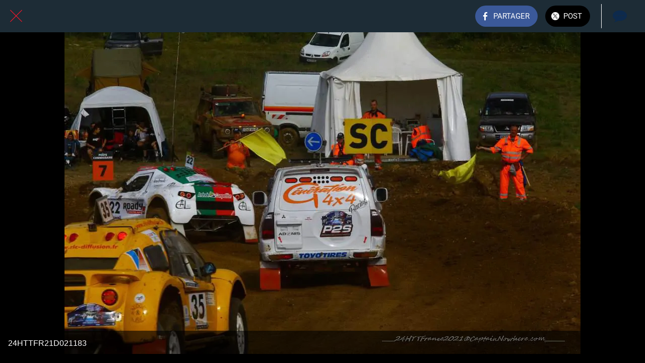

--- FILE ---
content_type: text/html; charset=utf-8
request_url: https://www.tt24.fr/24h-2021/i/20673445/24httfr21d021183
body_size: 44362
content:
<!DOCTYPE html><html style="--visible-tabbar-height: 0px; --visible-safe-area-inset-bottom: env(safe-area-inset-bottom); --visible-safe-header-inset-bottom: 0px;" data-beasties-container lang="fr"><head>
    <base href="/">
    <title>24HTTFR21D021183</title>
    <meta http-equiv="X-UA-Compatible" content="IE=edge">
    <meta http-equiv="Content-Type" content="text/html; Charset=UTF-8">
    <meta name="viewport" content="width=device-width, initial-scale=1.0, viewport-fit=cover">
    <meta name="msapplication-tap-highlight" content="no">
    <meta name="mobile-web-app-capable" content="yes">
    <link rel="manifest" href="/front-assets/manifest.json">
    <link rel="preconnect" href="https://back.ww-cdn.com/">
    <link rel="preconnect" href="https://back.ww-cdn.com/" crossorigin>
    <link rel="preload" href="/apiv4/getSettings?platform=webapp" crossorigin as="fetch">
    <link rel="preload" href="/apiv3/getLanguage" crossorigin as="fetch">
    <script>window.gb = {storage: {}, user: {}, request: {}, membership: {}};</script>

    <style type="text/css">
        @font-face {font-family: "Roboto";font-display: swap;src: url("https://back.ww-cdn.com/assets/fonts/Roboto-Regular.woff2") format("woff2"), url("https://back.ww-cdn.com/assets/fonts/Roboto-Regular.ttf") format("truetype");}
        @font-face {font-family: "Material Icons";font-style: normal;font-weight: 400;src: url("https://back.ww-cdn.com/assets/fonts/MaterialIcons-Regular.woff2") format("woff2"), url("https://back.ww-cdn.com/assets/fonts/MaterialIcons-Regular.ttf") format("truetype");}
        .material-icons {font-family: 'Material Icons';font-weight: normal;font-style: normal;font-size: 24px;line-height: 1;letter-spacing: normal;text-transform: none;display: inline-block;white-space: nowrap;word-wrap: normal;direction: ltr;-webkit-font-feature-settings: 'liga';-webkit-font-smoothing: antialiased;}
    </style>
<style>html{line-height:1.15;-webkit-text-size-adjust:100%}body{margin:0}a{background-color:transparent}img{border-style:none}button{font-family:inherit;font-size:100%;line-height:1.15;margin:0}button{overflow:visible}button{text-transform:none}button{-webkit-appearance:button}button::-moz-focus-inner{border-style:none;padding:0}button:-moz-focusring{outline:1px dotted ButtonText}a{text-decoration:none}html{line-height:1.5;font-family:Roboto,sans-serif;font-weight:400;color:#000000de}@media only screen and (min-width: 0){html{font-size:14px}}@media only screen and (min-width: 1280px){html{font-size:14.5px}}@media only screen and (min-width: 1440px){html{font-size:15px}}h4{font-weight:400;line-height:1.1}h4{font-size:2.28rem;line-height:110%;margin:1.14rem 0 .912rem}html{--mat-ripple-color: rgba(0, 0, 0, .1)}html{--mat-option-selected-state-label-text-color: #3f51b5;--mat-option-label-text-color: rgba(0, 0, 0, .87);--mat-option-hover-state-layer-color: rgba(0, 0, 0, .04);--mat-option-focus-state-layer-color: rgba(0, 0, 0, .04);--mat-option-selected-state-layer-color: rgba(0, 0, 0, .04)}html{--mat-optgroup-label-text-color: rgba(0, 0, 0, .87)}html{--mat-full-pseudo-checkbox-selected-icon-color: #ff4081;--mat-full-pseudo-checkbox-selected-checkmark-color: #fafafa;--mat-full-pseudo-checkbox-unselected-icon-color: rgba(0, 0, 0, .54);--mat-full-pseudo-checkbox-disabled-selected-checkmark-color: #fafafa;--mat-full-pseudo-checkbox-disabled-unselected-icon-color: #b0b0b0;--mat-full-pseudo-checkbox-disabled-selected-icon-color: #b0b0b0}html{--mat-minimal-pseudo-checkbox-selected-checkmark-color: #ff4081;--mat-minimal-pseudo-checkbox-disabled-selected-checkmark-color: #b0b0b0}html{--mat-app-background-color: #fafafa;--mat-app-text-color: rgba(0, 0, 0, .87);--mat-app-elevation-shadow-level-0: 0px 0px 0px 0px rgba(0, 0, 0, .2), 0px 0px 0px 0px rgba(0, 0, 0, .14), 0px 0px 0px 0px rgba(0, 0, 0, .12);--mat-app-elevation-shadow-level-1: 0px 2px 1px -1px rgba(0, 0, 0, .2), 0px 1px 1px 0px rgba(0, 0, 0, .14), 0px 1px 3px 0px rgba(0, 0, 0, .12);--mat-app-elevation-shadow-level-2: 0px 3px 1px -2px rgba(0, 0, 0, .2), 0px 2px 2px 0px rgba(0, 0, 0, .14), 0px 1px 5px 0px rgba(0, 0, 0, .12);--mat-app-elevation-shadow-level-3: 0px 3px 3px -2px rgba(0, 0, 0, .2), 0px 3px 4px 0px rgba(0, 0, 0, .14), 0px 1px 8px 0px rgba(0, 0, 0, .12);--mat-app-elevation-shadow-level-4: 0px 2px 4px -1px rgba(0, 0, 0, .2), 0px 4px 5px 0px rgba(0, 0, 0, .14), 0px 1px 10px 0px rgba(0, 0, 0, .12);--mat-app-elevation-shadow-level-5: 0px 3px 5px -1px rgba(0, 0, 0, .2), 0px 5px 8px 0px rgba(0, 0, 0, .14), 0px 1px 14px 0px rgba(0, 0, 0, .12);--mat-app-elevation-shadow-level-6: 0px 3px 5px -1px rgba(0, 0, 0, .2), 0px 6px 10px 0px rgba(0, 0, 0, .14), 0px 1px 18px 0px rgba(0, 0, 0, .12);--mat-app-elevation-shadow-level-7: 0px 4px 5px -2px rgba(0, 0, 0, .2), 0px 7px 10px 1px rgba(0, 0, 0, .14), 0px 2px 16px 1px rgba(0, 0, 0, .12);--mat-app-elevation-shadow-level-8: 0px 5px 5px -3px rgba(0, 0, 0, .2), 0px 8px 10px 1px rgba(0, 0, 0, .14), 0px 3px 14px 2px rgba(0, 0, 0, .12);--mat-app-elevation-shadow-level-9: 0px 5px 6px -3px rgba(0, 0, 0, .2), 0px 9px 12px 1px rgba(0, 0, 0, .14), 0px 3px 16px 2px rgba(0, 0, 0, .12);--mat-app-elevation-shadow-level-10: 0px 6px 6px -3px rgba(0, 0, 0, .2), 0px 10px 14px 1px rgba(0, 0, 0, .14), 0px 4px 18px 3px rgba(0, 0, 0, .12);--mat-app-elevation-shadow-level-11: 0px 6px 7px -4px rgba(0, 0, 0, .2), 0px 11px 15px 1px rgba(0, 0, 0, .14), 0px 4px 20px 3px rgba(0, 0, 0, .12);--mat-app-elevation-shadow-level-12: 0px 7px 8px -4px rgba(0, 0, 0, .2), 0px 12px 17px 2px rgba(0, 0, 0, .14), 0px 5px 22px 4px rgba(0, 0, 0, .12);--mat-app-elevation-shadow-level-13: 0px 7px 8px -4px rgba(0, 0, 0, .2), 0px 13px 19px 2px rgba(0, 0, 0, .14), 0px 5px 24px 4px rgba(0, 0, 0, .12);--mat-app-elevation-shadow-level-14: 0px 7px 9px -4px rgba(0, 0, 0, .2), 0px 14px 21px 2px rgba(0, 0, 0, .14), 0px 5px 26px 4px rgba(0, 0, 0, .12);--mat-app-elevation-shadow-level-15: 0px 8px 9px -5px rgba(0, 0, 0, .2), 0px 15px 22px 2px rgba(0, 0, 0, .14), 0px 6px 28px 5px rgba(0, 0, 0, .12);--mat-app-elevation-shadow-level-16: 0px 8px 10px -5px rgba(0, 0, 0, .2), 0px 16px 24px 2px rgba(0, 0, 0, .14), 0px 6px 30px 5px rgba(0, 0, 0, .12);--mat-app-elevation-shadow-level-17: 0px 8px 11px -5px rgba(0, 0, 0, .2), 0px 17px 26px 2px rgba(0, 0, 0, .14), 0px 6px 32px 5px rgba(0, 0, 0, .12);--mat-app-elevation-shadow-level-18: 0px 9px 11px -5px rgba(0, 0, 0, .2), 0px 18px 28px 2px rgba(0, 0, 0, .14), 0px 7px 34px 6px rgba(0, 0, 0, .12);--mat-app-elevation-shadow-level-19: 0px 9px 12px -6px rgba(0, 0, 0, .2), 0px 19px 29px 2px rgba(0, 0, 0, .14), 0px 7px 36px 6px rgba(0, 0, 0, .12);--mat-app-elevation-shadow-level-20: 0px 10px 13px -6px rgba(0, 0, 0, .2), 0px 20px 31px 3px rgba(0, 0, 0, .14), 0px 8px 38px 7px rgba(0, 0, 0, .12);--mat-app-elevation-shadow-level-21: 0px 10px 13px -6px rgba(0, 0, 0, .2), 0px 21px 33px 3px rgba(0, 0, 0, .14), 0px 8px 40px 7px rgba(0, 0, 0, .12);--mat-app-elevation-shadow-level-22: 0px 10px 14px -6px rgba(0, 0, 0, .2), 0px 22px 35px 3px rgba(0, 0, 0, .14), 0px 8px 42px 7px rgba(0, 0, 0, .12);--mat-app-elevation-shadow-level-23: 0px 11px 14px -7px rgba(0, 0, 0, .2), 0px 23px 36px 3px rgba(0, 0, 0, .14), 0px 9px 44px 8px rgba(0, 0, 0, .12);--mat-app-elevation-shadow-level-24: 0px 11px 15px -7px rgba(0, 0, 0, .2), 0px 24px 38px 3px rgba(0, 0, 0, .14), 0px 9px 46px 8px rgba(0, 0, 0, .12)}html{--mat-option-label-text-font: Roboto, sans-serif;--mat-option-label-text-line-height: 24px;--mat-option-label-text-size: 16px;--mat-option-label-text-tracking: .03125em;--mat-option-label-text-weight: 400}html{--mat-optgroup-label-text-font: Roboto, sans-serif;--mat-optgroup-label-text-line-height: 24px;--mat-optgroup-label-text-size: 16px;--mat-optgroup-label-text-tracking: .03125em;--mat-optgroup-label-text-weight: 400}html{--mat-autocomplete-container-shape: 4px;--mat-autocomplete-container-elevation-shadow: 0px 5px 5px -3px rgba(0, 0, 0, .2), 0px 8px 10px 1px rgba(0, 0, 0, .14), 0px 3px 14px 2px rgba(0, 0, 0, .12)}html{--mat-autocomplete-background-color: white}html{--mdc-text-button-container-shape: 4px;--mdc-text-button-keep-touch-target: false}html{--mdc-filled-button-container-shape: 4px;--mdc-filled-button-keep-touch-target: false}html{--mdc-protected-button-container-shape: 4px;--mdc-protected-button-container-elevation-shadow: 0px 3px 1px -2px rgba(0, 0, 0, .2), 0px 2px 2px 0px rgba(0, 0, 0, .14), 0px 1px 5px 0px rgba(0, 0, 0, .12);--mdc-protected-button-disabled-container-elevation-shadow: 0px 0px 0px 0px rgba(0, 0, 0, .2), 0px 0px 0px 0px rgba(0, 0, 0, .14), 0px 0px 0px 0px rgba(0, 0, 0, .12);--mdc-protected-button-focus-container-elevation-shadow: 0px 2px 4px -1px rgba(0, 0, 0, .2), 0px 4px 5px 0px rgba(0, 0, 0, .14), 0px 1px 10px 0px rgba(0, 0, 0, .12);--mdc-protected-button-hover-container-elevation-shadow: 0px 2px 4px -1px rgba(0, 0, 0, .2), 0px 4px 5px 0px rgba(0, 0, 0, .14), 0px 1px 10px 0px rgba(0, 0, 0, .12);--mdc-protected-button-pressed-container-elevation-shadow: 0px 5px 5px -3px rgba(0, 0, 0, .2), 0px 8px 10px 1px rgba(0, 0, 0, .14), 0px 3px 14px 2px rgba(0, 0, 0, .12)}html{--mdc-outlined-button-keep-touch-target: false;--mdc-outlined-button-outline-width: 1px;--mdc-outlined-button-container-shape: 4px}html{--mat-text-button-horizontal-padding: 8px;--mat-text-button-with-icon-horizontal-padding: 8px;--mat-text-button-icon-spacing: 8px;--mat-text-button-icon-offset: 0}html{--mat-filled-button-horizontal-padding: 16px;--mat-filled-button-icon-spacing: 8px;--mat-filled-button-icon-offset: -4px}html{--mat-protected-button-horizontal-padding: 16px;--mat-protected-button-icon-spacing: 8px;--mat-protected-button-icon-offset: -4px}html{--mat-outlined-button-horizontal-padding: 15px;--mat-outlined-button-icon-spacing: 8px;--mat-outlined-button-icon-offset: -4px}html{--mdc-text-button-label-text-color: black;--mdc-text-button-disabled-label-text-color: rgba(0, 0, 0, .38)}html{--mat-text-button-state-layer-color: black;--mat-text-button-disabled-state-layer-color: black;--mat-text-button-ripple-color: rgba(0, 0, 0, .1);--mat-text-button-hover-state-layer-opacity: .04;--mat-text-button-focus-state-layer-opacity: .12;--mat-text-button-pressed-state-layer-opacity: .12}html{--mdc-filled-button-container-color: white;--mdc-filled-button-label-text-color: black;--mdc-filled-button-disabled-container-color: rgba(0, 0, 0, .12);--mdc-filled-button-disabled-label-text-color: rgba(0, 0, 0, .38)}html{--mat-filled-button-state-layer-color: black;--mat-filled-button-disabled-state-layer-color: black;--mat-filled-button-ripple-color: rgba(0, 0, 0, .1);--mat-filled-button-hover-state-layer-opacity: .04;--mat-filled-button-focus-state-layer-opacity: .12;--mat-filled-button-pressed-state-layer-opacity: .12}html{--mdc-protected-button-container-color: white;--mdc-protected-button-label-text-color: black;--mdc-protected-button-disabled-container-color: rgba(0, 0, 0, .12);--mdc-protected-button-disabled-label-text-color: rgba(0, 0, 0, .38)}html{--mat-protected-button-state-layer-color: black;--mat-protected-button-disabled-state-layer-color: black;--mat-protected-button-ripple-color: rgba(0, 0, 0, .1);--mat-protected-button-hover-state-layer-opacity: .04;--mat-protected-button-focus-state-layer-opacity: .12;--mat-protected-button-pressed-state-layer-opacity: .12}html{--mdc-outlined-button-disabled-outline-color: rgba(0, 0, 0, .12);--mdc-outlined-button-disabled-label-text-color: rgba(0, 0, 0, .38);--mdc-outlined-button-label-text-color: black;--mdc-outlined-button-outline-color: rgba(0, 0, 0, .12)}html{--mat-outlined-button-state-layer-color: black;--mat-outlined-button-disabled-state-layer-color: black;--mat-outlined-button-ripple-color: rgba(0, 0, 0, .1);--mat-outlined-button-hover-state-layer-opacity: .04;--mat-outlined-button-focus-state-layer-opacity: .12;--mat-outlined-button-pressed-state-layer-opacity: .12}html{--mdc-text-button-container-height: 36px}html{--mdc-filled-button-container-height: 36px}html{--mdc-protected-button-container-height: 36px}html{--mdc-outlined-button-container-height: 36px}html{--mat-text-button-touch-target-display: block}html{--mat-filled-button-touch-target-display: block}html{--mat-protected-button-touch-target-display: block}html{--mat-outlined-button-touch-target-display: block}html{--mdc-text-button-label-text-font: Roboto, sans-serif;--mdc-text-button-label-text-size: 14px;--mdc-text-button-label-text-tracking: .0892857143em;--mdc-text-button-label-text-weight: 500;--mdc-text-button-label-text-transform: none}html{--mdc-filled-button-label-text-font: Roboto, sans-serif;--mdc-filled-button-label-text-size: 14px;--mdc-filled-button-label-text-tracking: .0892857143em;--mdc-filled-button-label-text-weight: 500;--mdc-filled-button-label-text-transform: none}html{--mdc-protected-button-label-text-font: Roboto, sans-serif;--mdc-protected-button-label-text-size: 14px;--mdc-protected-button-label-text-tracking: .0892857143em;--mdc-protected-button-label-text-weight: 500;--mdc-protected-button-label-text-transform: none}html{--mdc-outlined-button-label-text-font: Roboto, sans-serif;--mdc-outlined-button-label-text-size: 14px;--mdc-outlined-button-label-text-tracking: .0892857143em;--mdc-outlined-button-label-text-weight: 500;--mdc-outlined-button-label-text-transform: none}html{--mdc-checkbox-disabled-selected-checkmark-color: #fff;--mdc-checkbox-selected-focus-state-layer-opacity: .16;--mdc-checkbox-selected-hover-state-layer-opacity: .04;--mdc-checkbox-selected-pressed-state-layer-opacity: .16;--mdc-checkbox-unselected-focus-state-layer-opacity: .16;--mdc-checkbox-unselected-hover-state-layer-opacity: .04;--mdc-checkbox-unselected-pressed-state-layer-opacity: .16}html{--mdc-checkbox-disabled-selected-icon-color: rgba(0, 0, 0, .38);--mdc-checkbox-disabled-unselected-icon-color: rgba(0, 0, 0, .38);--mdc-checkbox-selected-checkmark-color: white;--mdc-checkbox-selected-focus-icon-color: #ff4081;--mdc-checkbox-selected-hover-icon-color: #ff4081;--mdc-checkbox-selected-icon-color: #ff4081;--mdc-checkbox-selected-pressed-icon-color: #ff4081;--mdc-checkbox-unselected-focus-icon-color: #212121;--mdc-checkbox-unselected-hover-icon-color: #212121;--mdc-checkbox-unselected-icon-color: rgba(0, 0, 0, .54);--mdc-checkbox-selected-focus-state-layer-color: #ff4081;--mdc-checkbox-selected-hover-state-layer-color: #ff4081;--mdc-checkbox-selected-pressed-state-layer-color: #ff4081;--mdc-checkbox-unselected-focus-state-layer-color: black;--mdc-checkbox-unselected-hover-state-layer-color: black;--mdc-checkbox-unselected-pressed-state-layer-color: black}html{--mat-checkbox-disabled-label-color: rgba(0, 0, 0, .38);--mat-checkbox-label-text-color: rgba(0, 0, 0, .87)}html{--mdc-checkbox-state-layer-size: 40px}html{--mat-checkbox-touch-target-display: block}html{--mat-checkbox-label-text-font: Roboto, sans-serif;--mat-checkbox-label-text-line-height: 20px;--mat-checkbox-label-text-size: 14px;--mat-checkbox-label-text-tracking: .0178571429em;--mat-checkbox-label-text-weight: 400}html{--mat-datepicker-calendar-container-shape: 4px;--mat-datepicker-calendar-container-touch-shape: 4px;--mat-datepicker-calendar-container-elevation-shadow: 0px 2px 4px -1px rgba(0, 0, 0, .2), 0px 4px 5px 0px rgba(0, 0, 0, .14), 0px 1px 10px 0px rgba(0, 0, 0, .12);--mat-datepicker-calendar-container-touch-elevation-shadow: 0px 11px 15px -7px rgba(0, 0, 0, .2), 0px 24px 38px 3px rgba(0, 0, 0, .14), 0px 9px 46px 8px rgba(0, 0, 0, .12)}html{--mat-datepicker-calendar-date-selected-state-text-color: white;--mat-datepicker-calendar-date-selected-state-background-color: #3f51b5;--mat-datepicker-calendar-date-selected-disabled-state-background-color: rgba(63, 81, 181, .4);--mat-datepicker-calendar-date-today-selected-state-outline-color: white;--mat-datepicker-calendar-date-focus-state-background-color: rgba(63, 81, 181, .3);--mat-datepicker-calendar-date-hover-state-background-color: rgba(63, 81, 181, .3);--mat-datepicker-toggle-active-state-icon-color: #3f51b5;--mat-datepicker-calendar-date-in-range-state-background-color: rgba(63, 81, 181, .2);--mat-datepicker-calendar-date-in-comparison-range-state-background-color: rgba(249, 171, 0, .2);--mat-datepicker-calendar-date-in-overlap-range-state-background-color: #a8dab5;--mat-datepicker-calendar-date-in-overlap-range-selected-state-background-color: rgb(69.5241935484, 163.4758064516, 93.9516129032);--mat-datepicker-toggle-icon-color: rgba(0, 0, 0, .54);--mat-datepicker-calendar-body-label-text-color: rgba(0, 0, 0, .54);--mat-datepicker-calendar-period-button-text-color: black;--mat-datepicker-calendar-period-button-icon-color: rgba(0, 0, 0, .54);--mat-datepicker-calendar-navigation-button-icon-color: rgba(0, 0, 0, .54);--mat-datepicker-calendar-header-divider-color: rgba(0, 0, 0, .12);--mat-datepicker-calendar-header-text-color: rgba(0, 0, 0, .54);--mat-datepicker-calendar-date-today-outline-color: rgba(0, 0, 0, .38);--mat-datepicker-calendar-date-today-disabled-state-outline-color: rgba(0, 0, 0, .18);--mat-datepicker-calendar-date-text-color: rgba(0, 0, 0, .87);--mat-datepicker-calendar-date-outline-color: transparent;--mat-datepicker-calendar-date-disabled-state-text-color: rgba(0, 0, 0, .38);--mat-datepicker-calendar-date-preview-state-outline-color: rgba(0, 0, 0, .24);--mat-datepicker-range-input-separator-color: rgba(0, 0, 0, .87);--mat-datepicker-range-input-disabled-state-separator-color: rgba(0, 0, 0, .38);--mat-datepicker-range-input-disabled-state-text-color: rgba(0, 0, 0, .38);--mat-datepicker-calendar-container-background-color: white;--mat-datepicker-calendar-container-text-color: rgba(0, 0, 0, .87)}html{--mat-datepicker-calendar-text-font: Roboto, sans-serif;--mat-datepicker-calendar-text-size: 13px;--mat-datepicker-calendar-body-label-text-size: 14px;--mat-datepicker-calendar-body-label-text-weight: 500;--mat-datepicker-calendar-period-button-text-size: 14px;--mat-datepicker-calendar-period-button-text-weight: 500;--mat-datepicker-calendar-header-text-size: 11px;--mat-datepicker-calendar-header-text-weight: 400}html{--mdc-dialog-container-shape: 4px}html{--mat-dialog-container-elevation-shadow: 0px 11px 15px -7px rgba(0, 0, 0, .2), 0px 24px 38px 3px rgba(0, 0, 0, .14), 0px 9px 46px 8px rgba(0, 0, 0, .12);--mat-dialog-container-max-width: 80vw;--mat-dialog-container-small-max-width: 80vw;--mat-dialog-container-min-width: 0;--mat-dialog-actions-alignment: start;--mat-dialog-actions-padding: 8px;--mat-dialog-content-padding: 20px 24px;--mat-dialog-with-actions-content-padding: 20px 24px;--mat-dialog-headline-padding: 0 24px 9px}html{--mdc-dialog-container-color: white;--mdc-dialog-subhead-color: rgba(0, 0, 0, .87);--mdc-dialog-supporting-text-color: rgba(0, 0, 0, .6)}html{--mdc-dialog-subhead-font: Roboto, sans-serif;--mdc-dialog-subhead-line-height: 32px;--mdc-dialog-subhead-size: 20px;--mdc-dialog-subhead-weight: 500;--mdc-dialog-subhead-tracking: .0125em;--mdc-dialog-supporting-text-font: Roboto, sans-serif;--mdc-dialog-supporting-text-line-height: 24px;--mdc-dialog-supporting-text-size: 16px;--mdc-dialog-supporting-text-weight: 400;--mdc-dialog-supporting-text-tracking: .03125em}html{--mdc-filled-text-field-active-indicator-height: 1px;--mdc-filled-text-field-focus-active-indicator-height: 2px;--mdc-filled-text-field-container-shape: 4px}html{--mdc-outlined-text-field-outline-width: 1px;--mdc-outlined-text-field-focus-outline-width: 2px;--mdc-outlined-text-field-container-shape: 4px}html{--mdc-filled-text-field-caret-color: #3f51b5;--mdc-filled-text-field-focus-active-indicator-color: #3f51b5;--mdc-filled-text-field-focus-label-text-color: rgba(63, 81, 181, .87);--mdc-filled-text-field-container-color: rgb(244.8, 244.8, 244.8);--mdc-filled-text-field-disabled-container-color: rgb(249.9, 249.9, 249.9);--mdc-filled-text-field-label-text-color: rgba(0, 0, 0, .6);--mdc-filled-text-field-hover-label-text-color: rgba(0, 0, 0, .6);--mdc-filled-text-field-disabled-label-text-color: rgba(0, 0, 0, .38);--mdc-filled-text-field-input-text-color: rgba(0, 0, 0, .87);--mdc-filled-text-field-disabled-input-text-color: rgba(0, 0, 0, .38);--mdc-filled-text-field-input-text-placeholder-color: rgba(0, 0, 0, .6);--mdc-filled-text-field-error-hover-label-text-color: #f44336;--mdc-filled-text-field-error-focus-label-text-color: #f44336;--mdc-filled-text-field-error-label-text-color: #f44336;--mdc-filled-text-field-error-caret-color: #f44336;--mdc-filled-text-field-active-indicator-color: rgba(0, 0, 0, .42);--mdc-filled-text-field-disabled-active-indicator-color: rgba(0, 0, 0, .06);--mdc-filled-text-field-hover-active-indicator-color: rgba(0, 0, 0, .87);--mdc-filled-text-field-error-active-indicator-color: #f44336;--mdc-filled-text-field-error-focus-active-indicator-color: #f44336;--mdc-filled-text-field-error-hover-active-indicator-color: #f44336}html{--mdc-outlined-text-field-caret-color: #3f51b5;--mdc-outlined-text-field-focus-outline-color: #3f51b5;--mdc-outlined-text-field-focus-label-text-color: rgba(63, 81, 181, .87);--mdc-outlined-text-field-label-text-color: rgba(0, 0, 0, .6);--mdc-outlined-text-field-hover-label-text-color: rgba(0, 0, 0, .6);--mdc-outlined-text-field-disabled-label-text-color: rgba(0, 0, 0, .38);--mdc-outlined-text-field-input-text-color: rgba(0, 0, 0, .87);--mdc-outlined-text-field-disabled-input-text-color: rgba(0, 0, 0, .38);--mdc-outlined-text-field-input-text-placeholder-color: rgba(0, 0, 0, .6);--mdc-outlined-text-field-error-caret-color: #f44336;--mdc-outlined-text-field-error-focus-label-text-color: #f44336;--mdc-outlined-text-field-error-label-text-color: #f44336;--mdc-outlined-text-field-error-hover-label-text-color: #f44336;--mdc-outlined-text-field-outline-color: rgba(0, 0, 0, .38);--mdc-outlined-text-field-disabled-outline-color: rgba(0, 0, 0, .06);--mdc-outlined-text-field-hover-outline-color: rgba(0, 0, 0, .87);--mdc-outlined-text-field-error-focus-outline-color: #f44336;--mdc-outlined-text-field-error-hover-outline-color: #f44336;--mdc-outlined-text-field-error-outline-color: #f44336}html{--mat-form-field-focus-select-arrow-color: rgba(63, 81, 181, .87);--mat-form-field-disabled-input-text-placeholder-color: rgba(0, 0, 0, .38);--mat-form-field-state-layer-color: rgba(0, 0, 0, .87);--mat-form-field-error-text-color: #f44336;--mat-form-field-select-option-text-color: inherit;--mat-form-field-select-disabled-option-text-color: GrayText;--mat-form-field-leading-icon-color: unset;--mat-form-field-disabled-leading-icon-color: unset;--mat-form-field-trailing-icon-color: unset;--mat-form-field-disabled-trailing-icon-color: unset;--mat-form-field-error-focus-trailing-icon-color: unset;--mat-form-field-error-hover-trailing-icon-color: unset;--mat-form-field-error-trailing-icon-color: unset;--mat-form-field-enabled-select-arrow-color: rgba(0, 0, 0, .54);--mat-form-field-disabled-select-arrow-color: rgba(0, 0, 0, .38);--mat-form-field-hover-state-layer-opacity: .04;--mat-form-field-focus-state-layer-opacity: .08}html{--mat-form-field-container-height: 56px;--mat-form-field-filled-label-display: block;--mat-form-field-container-vertical-padding: 16px;--mat-form-field-filled-with-label-container-padding-top: 24px;--mat-form-field-filled-with-label-container-padding-bottom: 8px}html{--mdc-filled-text-field-label-text-font: Roboto, sans-serif;--mdc-filled-text-field-label-text-size: 16px;--mdc-filled-text-field-label-text-tracking: .03125em;--mdc-filled-text-field-label-text-weight: 400}html{--mdc-outlined-text-field-label-text-font: Roboto, sans-serif;--mdc-outlined-text-field-label-text-size: 16px;--mdc-outlined-text-field-label-text-tracking: .03125em;--mdc-outlined-text-field-label-text-weight: 400}html{--mat-form-field-container-text-font: Roboto, sans-serif;--mat-form-field-container-text-line-height: 24px;--mat-form-field-container-text-size: 16px;--mat-form-field-container-text-tracking: .03125em;--mat-form-field-container-text-weight: 400;--mat-form-field-outlined-label-text-populated-size: 16px;--mat-form-field-subscript-text-font: Roboto, sans-serif;--mat-form-field-subscript-text-line-height: 20px;--mat-form-field-subscript-text-size: 12px;--mat-form-field-subscript-text-tracking: .0333333333em;--mat-form-field-subscript-text-weight: 400}html{--mat-grid-list-tile-header-primary-text-size: 14px;--mat-grid-list-tile-header-secondary-text-size: 12px;--mat-grid-list-tile-footer-primary-text-size: 14px;--mat-grid-list-tile-footer-secondary-text-size: 12px}html{--mat-menu-container-shape: 4px;--mat-menu-divider-bottom-spacing: 0;--mat-menu-divider-top-spacing: 0;--mat-menu-item-spacing: 16px;--mat-menu-item-icon-size: 24px;--mat-menu-item-leading-spacing: 16px;--mat-menu-item-trailing-spacing: 16px;--mat-menu-item-with-icon-leading-spacing: 16px;--mat-menu-item-with-icon-trailing-spacing: 16px;--mat-menu-container-elevation-shadow: 0px 5px 5px -3px rgba(0, 0, 0, .2), 0px 8px 10px 1px rgba(0, 0, 0, .14), 0px 3px 14px 2px rgba(0, 0, 0, .12)}html{--mat-menu-item-label-text-color: rgba(0, 0, 0, .87);--mat-menu-item-icon-color: rgba(0, 0, 0, .87);--mat-menu-item-hover-state-layer-color: rgba(0, 0, 0, .04);--mat-menu-item-focus-state-layer-color: rgba(0, 0, 0, .04);--mat-menu-container-color: white;--mat-menu-divider-color: rgba(0, 0, 0, .12)}html{--mat-menu-item-label-text-font: Roboto, sans-serif;--mat-menu-item-label-text-size: 16px;--mat-menu-item-label-text-tracking: .03125em;--mat-menu-item-label-text-line-height: 24px;--mat-menu-item-label-text-weight: 400}html{--mat-select-container-elevation-shadow: 0px 5px 5px -3px rgba(0, 0, 0, .2), 0px 8px 10px 1px rgba(0, 0, 0, .14), 0px 3px 14px 2px rgba(0, 0, 0, .12)}html{--mat-select-panel-background-color: white;--mat-select-enabled-trigger-text-color: rgba(0, 0, 0, .87);--mat-select-disabled-trigger-text-color: rgba(0, 0, 0, .38);--mat-select-placeholder-text-color: rgba(0, 0, 0, .6);--mat-select-enabled-arrow-color: rgba(0, 0, 0, .54);--mat-select-disabled-arrow-color: rgba(0, 0, 0, .38);--mat-select-focused-arrow-color: rgba(63, 81, 181, .87);--mat-select-invalid-arrow-color: rgba(244, 67, 54, .87)}html{--mat-select-arrow-transform: translateY(-8px)}html{--mat-select-trigger-text-font: Roboto, sans-serif;--mat-select-trigger-text-line-height: 24px;--mat-select-trigger-text-size: 16px;--mat-select-trigger-text-tracking: .03125em;--mat-select-trigger-text-weight: 400}html{--mat-sidenav-container-shape: 0;--mat-sidenav-container-elevation-shadow: 0px 8px 10px -5px rgba(0, 0, 0, .2), 0px 16px 24px 2px rgba(0, 0, 0, .14), 0px 6px 30px 5px rgba(0, 0, 0, .12);--mat-sidenav-container-width: auto}html{--mat-sidenav-container-divider-color: rgba(0, 0, 0, .12);--mat-sidenav-container-background-color: white;--mat-sidenav-container-text-color: rgba(0, 0, 0, .87);--mat-sidenav-content-background-color: #fafafa;--mat-sidenav-content-text-color: rgba(0, 0, 0, .87);--mat-sidenav-scrim-color: rgba(0, 0, 0, .6)}html{--mdc-slider-active-track-height: 6px;--mdc-slider-active-track-shape: 9999px;--mdc-slider-handle-height: 20px;--mdc-slider-handle-shape: 50%;--mdc-slider-handle-width: 20px;--mdc-slider-inactive-track-height: 4px;--mdc-slider-inactive-track-shape: 9999px;--mdc-slider-with-overlap-handle-outline-width: 1px;--mdc-slider-with-tick-marks-active-container-opacity: .6;--mdc-slider-with-tick-marks-container-shape: 50%;--mdc-slider-with-tick-marks-container-size: 2px;--mdc-slider-with-tick-marks-inactive-container-opacity: .6;--mdc-slider-handle-elevation: 0px 2px 1px -1px rgba(0, 0, 0, .2), 0px 1px 1px 0px rgba(0, 0, 0, .14), 0px 1px 3px 0px rgba(0, 0, 0, .12)}html{--mat-slider-value-indicator-width: auto;--mat-slider-value-indicator-height: 32px;--mat-slider-value-indicator-caret-display: block;--mat-slider-value-indicator-border-radius: 4px;--mat-slider-value-indicator-padding: 0 12px;--mat-slider-value-indicator-text-transform: none;--mat-slider-value-indicator-container-transform: translateX(-50%)}html{--mdc-slider-handle-color: #3f51b5;--mdc-slider-focus-handle-color: #3f51b5;--mdc-slider-hover-handle-color: #3f51b5;--mdc-slider-active-track-color: #3f51b5;--mdc-slider-inactive-track-color: #3f51b5;--mdc-slider-with-tick-marks-inactive-container-color: #3f51b5;--mdc-slider-with-tick-marks-active-container-color: white;--mdc-slider-disabled-active-track-color: #000;--mdc-slider-disabled-handle-color: #000;--mdc-slider-disabled-inactive-track-color: #000;--mdc-slider-label-container-color: #000;--mdc-slider-label-label-text-color: #fff;--mdc-slider-with-overlap-handle-outline-color: #fff;--mdc-slider-with-tick-marks-disabled-container-color: #000}html{--mat-slider-ripple-color: #3f51b5;--mat-slider-hover-state-layer-color: rgba(63, 81, 181, .05);--mat-slider-focus-state-layer-color: rgba(63, 81, 181, .2);--mat-slider-value-indicator-opacity: .6}html{--mdc-slider-label-label-text-font: Roboto, sans-serif;--mdc-slider-label-label-text-size: 14px;--mdc-slider-label-label-text-line-height: 22px;--mdc-slider-label-label-text-tracking: .0071428571em;--mdc-slider-label-label-text-weight: 500}html{--mdc-switch-disabled-selected-icon-opacity: .38;--mdc-switch-disabled-track-opacity: .12;--mdc-switch-disabled-unselected-icon-opacity: .38;--mdc-switch-handle-height: 20px;--mdc-switch-handle-shape: 10px;--mdc-switch-handle-width: 20px;--mdc-switch-selected-icon-size: 18px;--mdc-switch-track-height: 14px;--mdc-switch-track-shape: 7px;--mdc-switch-track-width: 36px;--mdc-switch-unselected-icon-size: 18px;--mdc-switch-selected-focus-state-layer-opacity: .12;--mdc-switch-selected-hover-state-layer-opacity: .04;--mdc-switch-selected-pressed-state-layer-opacity: .1;--mdc-switch-unselected-focus-state-layer-opacity: .12;--mdc-switch-unselected-hover-state-layer-opacity: .04;--mdc-switch-unselected-pressed-state-layer-opacity: .1}html{--mdc-switch-selected-focus-state-layer-color: #3949ab;--mdc-switch-selected-handle-color: #3949ab;--mdc-switch-selected-hover-state-layer-color: #3949ab;--mdc-switch-selected-pressed-state-layer-color: #3949ab;--mdc-switch-selected-focus-handle-color: #1a237e;--mdc-switch-selected-hover-handle-color: #1a237e;--mdc-switch-selected-pressed-handle-color: #1a237e;--mdc-switch-selected-focus-track-color: #7986cb;--mdc-switch-selected-hover-track-color: #7986cb;--mdc-switch-selected-pressed-track-color: #7986cb;--mdc-switch-selected-track-color: #7986cb;--mdc-switch-disabled-selected-handle-color: #424242;--mdc-switch-disabled-selected-icon-color: #fff;--mdc-switch-disabled-selected-track-color: #424242;--mdc-switch-disabled-unselected-handle-color: #424242;--mdc-switch-disabled-unselected-icon-color: #fff;--mdc-switch-disabled-unselected-track-color: #424242;--mdc-switch-handle-surface-color: #fff;--mdc-switch-selected-icon-color: #fff;--mdc-switch-unselected-focus-handle-color: #212121;--mdc-switch-unselected-focus-state-layer-color: #424242;--mdc-switch-unselected-focus-track-color: #e0e0e0;--mdc-switch-unselected-handle-color: #616161;--mdc-switch-unselected-hover-handle-color: #212121;--mdc-switch-unselected-hover-state-layer-color: #424242;--mdc-switch-unselected-hover-track-color: #e0e0e0;--mdc-switch-unselected-icon-color: #fff;--mdc-switch-unselected-pressed-handle-color: #212121;--mdc-switch-unselected-pressed-state-layer-color: #424242;--mdc-switch-unselected-pressed-track-color: #e0e0e0;--mdc-switch-unselected-track-color: #e0e0e0;--mdc-switch-handle-elevation-shadow: 0px 2px 1px -1px rgba(0, 0, 0, .2), 0px 1px 1px 0px rgba(0, 0, 0, .14), 0px 1px 3px 0px rgba(0, 0, 0, .12);--mdc-switch-disabled-handle-elevation-shadow: 0px 0px 0px 0px rgba(0, 0, 0, .2), 0px 0px 0px 0px rgba(0, 0, 0, .14), 0px 0px 0px 0px rgba(0, 0, 0, .12)}html{--mdc-switch-disabled-label-text-color: rgba(0, 0, 0, .38)}html{--mdc-switch-state-layer-size: 40px}html{--mdc-circular-progress-active-indicator-width: 4px;--mdc-circular-progress-size: 48px}html{--mdc-circular-progress-active-indicator-color: #3f51b5}html{--mdc-snackbar-container-shape: 4px}html{--mdc-snackbar-container-color: #333333;--mdc-snackbar-supporting-text-color: rgba(255, 255, 255, .87)}html{--mat-snack-bar-button-color: #c5cae9}html{--mdc-snackbar-supporting-text-font: Roboto, sans-serif;--mdc-snackbar-supporting-text-line-height: 20px;--mdc-snackbar-supporting-text-size: 14px;--mdc-snackbar-supporting-text-weight: 400}html{--mat-toolbar-container-background-color: whitesmoke;--mat-toolbar-container-text-color: rgba(0, 0, 0, .87)}html{--mat-toolbar-standard-height: 64px;--mat-toolbar-mobile-height: 56px}html{--mat-toolbar-title-text-font: Roboto, sans-serif;--mat-toolbar-title-text-line-height: 32px;--mat-toolbar-title-text-size: 20px;--mat-toolbar-title-text-tracking: .0125em;--mat-toolbar-title-text-weight: 500}html{--mdc-plain-tooltip-container-shape: 4px;--mdc-plain-tooltip-supporting-text-line-height: 16px}html{--mdc-plain-tooltip-container-color: #616161;--mdc-plain-tooltip-supporting-text-color: #fff}html{--mdc-plain-tooltip-supporting-text-font: Roboto, sans-serif;--mdc-plain-tooltip-supporting-text-size: 12px;--mdc-plain-tooltip-supporting-text-weight: 400;--mdc-plain-tooltip-supporting-text-tracking: .0333333333em}html{--mat-bottom-sheet-container-shape: 4px}html{--mat-bottom-sheet-container-text-color: rgba(0, 0, 0, .87);--mat-bottom-sheet-container-background-color: white}html{--mat-bottom-sheet-container-text-font: Roboto, sans-serif;--mat-bottom-sheet-container-text-line-height: 20px;--mat-bottom-sheet-container-text-size: 14px;--mat-bottom-sheet-container-text-tracking: .0178571429em;--mat-bottom-sheet-container-text-weight: 400}html{--mdc-fab-container-shape: 50%;--mdc-fab-container-elevation-shadow: 0px 3px 5px -1px rgba(0, 0, 0, .2), 0px 6px 10px 0px rgba(0, 0, 0, .14), 0px 1px 18px 0px rgba(0, 0, 0, .12);--mdc-fab-focus-container-elevation-shadow: 0px 5px 5px -3px rgba(0, 0, 0, .2), 0px 8px 10px 1px rgba(0, 0, 0, .14), 0px 3px 14px 2px rgba(0, 0, 0, .12);--mdc-fab-hover-container-elevation-shadow: 0px 5px 5px -3px rgba(0, 0, 0, .2), 0px 8px 10px 1px rgba(0, 0, 0, .14), 0px 3px 14px 2px rgba(0, 0, 0, .12);--mdc-fab-pressed-container-elevation-shadow: 0px 7px 8px -4px rgba(0, 0, 0, .2), 0px 12px 17px 2px rgba(0, 0, 0, .14), 0px 5px 22px 4px rgba(0, 0, 0, .12)}html{--mdc-fab-small-container-shape: 50%;--mdc-fab-small-container-elevation-shadow: 0px 3px 5px -1px rgba(0, 0, 0, .2), 0px 6px 10px 0px rgba(0, 0, 0, .14), 0px 1px 18px 0px rgba(0, 0, 0, .12);--mdc-fab-small-focus-container-elevation-shadow: 0px 5px 5px -3px rgba(0, 0, 0, .2), 0px 8px 10px 1px rgba(0, 0, 0, .14), 0px 3px 14px 2px rgba(0, 0, 0, .12);--mdc-fab-small-hover-container-elevation-shadow: 0px 5px 5px -3px rgba(0, 0, 0, .2), 0px 8px 10px 1px rgba(0, 0, 0, .14), 0px 3px 14px 2px rgba(0, 0, 0, .12);--mdc-fab-small-pressed-container-elevation-shadow: 0px 7px 8px -4px rgba(0, 0, 0, .2), 0px 12px 17px 2px rgba(0, 0, 0, .14), 0px 5px 22px 4px rgba(0, 0, 0, .12)}html{--mdc-extended-fab-container-height: 48px;--mdc-extended-fab-container-shape: 24px;--mdc-extended-fab-container-elevation-shadow: 0px 3px 5px -1px rgba(0, 0, 0, .2), 0px 6px 10px 0px rgba(0, 0, 0, .14), 0px 1px 18px 0px rgba(0, 0, 0, .12);--mdc-extended-fab-focus-container-elevation-shadow: 0px 5px 5px -3px rgba(0, 0, 0, .2), 0px 8px 10px 1px rgba(0, 0, 0, .14), 0px 3px 14px 2px rgba(0, 0, 0, .12);--mdc-extended-fab-hover-container-elevation-shadow: 0px 5px 5px -3px rgba(0, 0, 0, .2), 0px 8px 10px 1px rgba(0, 0, 0, .14), 0px 3px 14px 2px rgba(0, 0, 0, .12);--mdc-extended-fab-pressed-container-elevation-shadow: 0px 7px 8px -4px rgba(0, 0, 0, .2), 0px 12px 17px 2px rgba(0, 0, 0, .14), 0px 5px 22px 4px rgba(0, 0, 0, .12)}html{--mdc-fab-container-color: white}html{--mat-fab-foreground-color: black;--mat-fab-state-layer-color: black;--mat-fab-disabled-state-layer-color: black;--mat-fab-ripple-color: rgba(0, 0, 0, .1);--mat-fab-hover-state-layer-opacity: .04;--mat-fab-focus-state-layer-opacity: .12;--mat-fab-pressed-state-layer-opacity: .12;--mat-fab-disabled-state-container-color: rgba(0, 0, 0, .12);--mat-fab-disabled-state-foreground-color: rgba(0, 0, 0, .38)}html{--mdc-fab-small-container-color: white}html{--mat-fab-small-foreground-color: black;--mat-fab-small-state-layer-color: black;--mat-fab-small-disabled-state-layer-color: black;--mat-fab-small-ripple-color: rgba(0, 0, 0, .1);--mat-fab-small-hover-state-layer-opacity: .04;--mat-fab-small-focus-state-layer-opacity: .12;--mat-fab-small-pressed-state-layer-opacity: .12;--mat-fab-small-disabled-state-container-color: rgba(0, 0, 0, .12);--mat-fab-small-disabled-state-foreground-color: rgba(0, 0, 0, .38)}html{--mat-fab-touch-target-display: block}html{--mat-fab-small-touch-target-display: block}html{--mdc-extended-fab-label-text-font: Roboto, sans-serif;--mdc-extended-fab-label-text-size: 14px;--mdc-extended-fab-label-text-tracking: .0892857143em;--mdc-extended-fab-label-text-weight: 500}.gbui-icon{background-repeat:no-repeat;background-size:contain;background-position:center center;font-size:24px;width:inherit;height:inherit;display:inline-block;color:inherit;line-height:1}.gbui-icon-button{padding:0;border:none;background-color:initial;cursor:pointer;color:inherit}:root{--gbuigrid-gutter: var(--gbuigrid-gutter-mobile, 16px);--gbuigrid-maxw: var(--gbuigrid-maxw-mobile, 100%)}@media only screen and (orientation: portrait) and (min-width: 600px) and (max-width: 1024px),only screen and (orientation: landscape) and (min-width: 960px) and (max-width: 1279px){:root{--gbuigrid-gutter: var(--gbuigrid-gutter-tablet, 20px);--gbuigrid-maxw: var(--gbuigrid-maxw-tablet, 100%)}}@media only screen and (orientation: portrait) and (min-width: 1025px) and (max-width: 1279px),only screen and (orientation: landscape) and (min-width: 1280px) and (max-width: 1439px){:root{--gbuigrid-gutter: var(--gbuigrid-gutter-laptop, 28px);--gbuigrid-maxw: var(--gbuigrid-maxw-laptop, 1268px)}}@media only screen and (min-width: 1440px){:root{--gbuigrid-gutter: var(--gbuigrid-gutter-desktop, 28px);--gbuigrid-maxw: var(--gbuigrid-maxw-desktop, 1428px)}}.cdk-visually-hidden{border:0;clip:rect(0 0 0 0);height:1px;margin:-1px;overflow:hidden;padding:0;position:absolute;width:1px;white-space:nowrap;outline:0;-webkit-appearance:none;-moz-appearance:none;left:0}[gbIcon]{background:transparent center center no-repeat;background-size:cover;border:none;line-height:1}:root{--floating-tabbar-height: 81px;--tabbar-height: 65px;--miniplayer-height: 56px;--categories-pager-height: 48px;--categories-pager-height-mobile: 24px;--toolbar-down-height: 56px;--toolbar-down-height-mobile: 48px;--detail-swipe-pager-height: 18px;--safe-header-inset-bottom: 64px;--safe-area-inset-top: env(safe-area-inset-top);--visible-tabbar-height: 0px;--visible-miniplayer-height: 0px;--visible-categories-pager-height: 0px;--visible-toolbar-down-height: 0px;--visible-safe-area-inset-bottom: 0px;--visible-detail-swipe-pager-height: 0px;--visible-safe-header-inset-bottom: var(--safe-header-inset-bottom);--visible-ad-banner-height: 0px;--visible-footer-elements-spacing: 0px;--visible-footer-first-slot: 0px;--footer-height: calc( var(--visible-tabbar-height) + var(--visible-miniplayer-height) + var(--visible-categories-pager-height) + var(--visible-toolbar-down-height) + env(safe-area-inset-bottom) + var(--visible-detail-swipe-pager-height) + var(--visible-ad-banner-height) + var(--visible-footer-elements-spacing) + var(--visible-footer-first-slot) );--rc-gradient-start-color: rgba(255, 255, 255, 0);--rc-obstrusive-bgcolor: 0, 0, 0;--rc-obstrusive-opacity: 1;--rc-radius: 0;--ps-font-desktop: 0px;--ps-font-tablet: 0px;--ps-font-mobile: 0px}@media only screen and (orientation: portrait) and (max-width: 599px),only screen and (orientation: landscape) and (max-width: 959px){:root{--safe-header-inset-bottom: 56px}}:root{--vh: 1vh}html,body{height:100vh;width:100vw}html{box-sizing:border-box}html:not(.is-win) *{scrollbar-width:thin}*,*:before,*:after{box-sizing:inherit;-webkit-tap-highlight-color:transparent}body{font-family:Roboto,Helvetica,Arial,sans-serif;-webkit-font-smoothing:antialiased;-moz-osx-font-smoothing:grayscale;-ms-overflow-style:-ms-autohiding-scrollbar;overflow-x:hidden}@media only screen and (min-width: 0){body{font-size:15px}}@media only screen and (min-width: 960px){body{font-size:15.5px}}@media only screen and (min-width: 1280px){body{font-size:16px}}*{word-wrap:break-word;touch-action:manipulation}ul{margin:0}ul:not(.browser-default){padding-left:0;padding-right:0;list-style-type:none}ul:not(.browser-default) li{list-style-type:none}img{max-width:100%}.mat-drawer-container{--mat-sidenav-content-background-color: initial}[gbIcon].svg>svg,[gbIcon].svg>svg *{fill:unset!important;width:inherit!important;height:inherit!important}.gbiconv1,.gbiconv2{line-height:110%!important}
</style><link rel="stylesheet" href="https://back.ww-cdn.com/superstatic/front-res/1640096/styles-PORCJLHH.css" media="print" onload="this.media='all'"><noscript><link rel="stylesheet" href="styles-PORCJLHH.css"></noscript><style>[_nghost-gb-app-c2850571153]{inset:0;z-index:0;pointer-events:none;position:absolute;transform:translateZ(0)}.fixed[_nghost-gb-app-c2850571153]{position:fixed}.fixed[_nghost-gb-app-c2850571153]   .bg-landscape[_ngcontent-gb-app-c2850571153], .fixed[_nghost-gb-app-c2850571153]   .bg-portrait[_ngcontent-gb-app-c2850571153], .fixed[_nghost-gb-app-c2850571153]   .bg-mobile[_ngcontent-gb-app-c2850571153]{position:fixed}.bg-landscape[_ngcontent-gb-app-c2850571153], .bg-portrait[_ngcontent-gb-app-c2850571153], .bg-mobile[_ngcontent-gb-app-c2850571153]{background:transparent center center no-repeat;background-size:cover;inset:0;position:absolute;transform:translateZ(0)}.bg-landscape-img[_ngcontent-gb-app-c2850571153], .bg-portrait-img[_ngcontent-gb-app-c2850571153], .bg-mobile-img[_ngcontent-gb-app-c2850571153]{object-fit:cover;inset:0;height:100%;width:100%;position:absolute;transform:translateZ(0)}@media only screen and (orientation: portrait) and (min-width: 1025px),only screen and (orientation: landscape) and (min-width: 1280px){.bg-mobile[_ngcontent-gb-app-c2850571153], .bg-mobile-img[_ngcontent-gb-app-c2850571153]{display:none}}@media only screen and (orientation: portrait) and (min-width: 1025px) and (orientation: landscape),only screen and (orientation: landscape) and (min-width: 1280px) and (orientation: landscape){.bg-portrait[_ngcontent-gb-app-c2850571153], .bg-portrait-img[_ngcontent-gb-app-c2850571153]{display:none}}@media only screen and (orientation: portrait) and (min-width: 1025px) and (orientation: portrait),only screen and (orientation: landscape) and (min-width: 1280px) and (orientation: portrait){.bg-landscape[_ngcontent-gb-app-c2850571153], .bg-landscape-img[_ngcontent-gb-app-c2850571153]{display:none}}@media only screen and (orientation: portrait) and (min-width: 600px) and (max-width: 1024px),only screen and (orientation: landscape) and (min-width: 960px) and (max-width: 1279px){.bg-mobile[_ngcontent-gb-app-c2850571153]{display:none}}@media only screen and (orientation: portrait) and (min-width: 600px) and (max-width: 1024px) and (orientation: landscape),only screen and (orientation: landscape) and (min-width: 960px) and (max-width: 1279px) and (orientation: landscape){.bg-portrait[_ngcontent-gb-app-c2850571153], .bg-portrait-img[_ngcontent-gb-app-c2850571153]{display:none}}@media only screen and (orientation: portrait) and (min-width: 600px) and (max-width: 1024px) and (orientation: portrait),only screen and (orientation: landscape) and (min-width: 960px) and (max-width: 1279px) and (orientation: portrait){.bg-portrait[_ngcontent-gb-app-c2850571153], .bg-portrait-img[_ngcontent-gb-app-c2850571153]{display:none}}@media only screen and (orientation: portrait) and (max-width: 599px),only screen and (orientation: landscape) and (max-width: 959px){.bg-portrait[_ngcontent-gb-app-c2850571153], .bg-landscape[_ngcontent-gb-app-c2850571153], .bg-portrait-img[_ngcontent-gb-app-c2850571153], .bg-landscape-img[_ngcontent-gb-app-c2850571153]{display:none}}</style><link rel="preload" as="style" href="https://fonts.googleapis.com/css?family=Open Sans|Open Sans:800|Pragati Narrow:700|League Spartan:700|Open Sans:400|Open Sans:700|Pragati Narrow|League Spartan|League Spartan:400|Montserrat|Damion|Open Sans Condensed:300|Open Sans:300|Open Sans Condensed:700|League Spartan:300|League Spartan:900|League Spartan:600|League Spartan:800|League Spartan:100|Oswald:700|Roboto:500|Pragati Narrow:400|PT Sans Narrow:700&amp;display=swap" onload="this.onload=null;this.rel='stylesheet'"><noscript><link rel="stylesheet" href="https://fonts.googleapis.com/css?family=Open Sans|Open Sans:800|Pragati Narrow:700|League Spartan:700|Open Sans:400|Open Sans:700|Pragati Narrow|League Spartan|League Spartan:400|Montserrat|Damion|Open Sans Condensed:300|Open Sans:300|Open Sans Condensed:700|League Spartan:300|League Spartan:900|League Spartan:600|League Spartan:800|League Spartan:100|Oswald:700|Roboto:500|Pragati Narrow:400|PT Sans Narrow:700&display=swap"></noscript><style>#main-outlet-container[_ngcontent-gb-app-c1939849211]{position:relative;width:100%;height:100%}[_nghost-gb-app-c1939849211]{--backdrop-opacity-rgba: rgba(0, 0, 0, .6)}.tabbar-other[_ngcontent-gb-app-c1939849211]{position:fixed;z-index:1300;inset:0;display:flex;flex-direction:column}.blur[_ngcontent-gb-app-c1939849211]{-webkit-backdrop-filter:blur(15px);backdrop-filter:blur(15px)}@media only screen and (orientation: portrait) and (min-width: 600px) and (max-width: 1024px),only screen and (orientation: landscape) and (min-width: 960px) and (max-width: 1279px){[_nghost-gb-app-c1939849211]     .mat-drawer-backdrop{background-color:var(--backdrop-opacity-rgba)}[_nghost-gb-app-c1939849211]     .backdrop-blur .mat-drawer-backdrop{-webkit-backdrop-filter:blur(15px);backdrop-filter:blur(15px)}}@media only screen and (orientation: portrait) and (max-width: 599px),only screen and (orientation: landscape) and (max-width: 959px){[_nghost-gb-app-c1939849211]     #ftothr, [_nghost-gb-app-c1939849211]     #ftothr .mat-sidenav-content, [_nghost-gb-app-c1939849211]     #ftothr gb-drawer-container:not(.open) .mat-drawer-content, [_nghost-gb-app-c1939849211]     #ftothr gb-drawer-container:not(.open) .mat-drawer-container{position:static!important}}</style><style>gb-mat-sidenav-container.hide-backdrop[_ngcontent-gb-app-c349144387]{background-color:initial}gb-mat-sidenav-container.hide-backdrop[_ngcontent-gb-app-c349144387]    >.mat-drawer-backdrop{opacity:0}gb-mat-sidenav-container[_ngcontent-gb-app-c349144387]    {height:100%;overflow:initial}.open[_nghost-gb-app-c349144387]   gb-mat-sidenav-container[_ngcontent-gb-app-c349144387]    {z-index:1300}gb-mat-sidenav-container[_ngcontent-gb-app-c349144387]     .mat-drawer-backdrop{position:fixed}gb-mat-sidenav-container[_ngcontent-gb-app-c349144387]     gb-mat-sidenav-content{overflow:initial}.swipe-always-open[_nghost-gb-app-c349144387]   gb-mat-sidenav-container[_ngcontent-gb-app-c349144387]     gb-mat-sidenav-content, .littleswipe-always-open[_nghost-gb-app-c349144387]   gb-mat-sidenav-container[_ngcontent-gb-app-c349144387]     gb-mat-sidenav-content{margin-left:var(--sidenav-width)}gb-mat-sidenav[_ngcontent-gb-app-c349144387]{height:100%;min-width:0}gb-root-tabbar[_nghost-gb-app-c349144387]   gb-mat-sidenav.mat-drawer[_ngcontent-gb-app-c349144387], gb-root-tabbar   [_nghost-gb-app-c349144387]   gb-mat-sidenav.mat-drawer[_ngcontent-gb-app-c349144387], gb-root-floating-tabbar[_nghost-gb-app-c349144387]   gb-mat-sidenav.mat-drawer[_ngcontent-gb-app-c349144387], gb-root-floating-tabbar   [_nghost-gb-app-c349144387]   gb-mat-sidenav.mat-drawer[_ngcontent-gb-app-c349144387]{background-color:transparent}gb-root-tabbar[_nghost-gb-app-c349144387]   gb-mat-sidenav.mat-drawer[_ngcontent-gb-app-c349144387]   a[_ngcontent-gb-app-c349144387], gb-root-tabbar   [_nghost-gb-app-c349144387]   gb-mat-sidenav.mat-drawer[_ngcontent-gb-app-c349144387]   a[_ngcontent-gb-app-c349144387], gb-root-floating-tabbar[_nghost-gb-app-c349144387]   gb-mat-sidenav.mat-drawer[_ngcontent-gb-app-c349144387]   a[_ngcontent-gb-app-c349144387], gb-root-floating-tabbar   [_nghost-gb-app-c349144387]   gb-mat-sidenav.mat-drawer[_ngcontent-gb-app-c349144387]   a[_ngcontent-gb-app-c349144387], gb-root-tabbar[_nghost-gb-app-c349144387]   gb-mat-sidenav.mat-drawer[_ngcontent-gb-app-c349144387]   button[_ngcontent-gb-app-c349144387], gb-root-tabbar   [_nghost-gb-app-c349144387]   gb-mat-sidenav.mat-drawer[_ngcontent-gb-app-c349144387]   button[_ngcontent-gb-app-c349144387], gb-root-floating-tabbar[_nghost-gb-app-c349144387]   gb-mat-sidenav.mat-drawer[_ngcontent-gb-app-c349144387]   button[_ngcontent-gb-app-c349144387], gb-root-floating-tabbar   [_nghost-gb-app-c349144387]   gb-mat-sidenav.mat-drawer[_ngcontent-gb-app-c349144387]   button[_ngcontent-gb-app-c349144387]{outline:none}.no-bg[_nghost-gb-app-c349144387]   gb-mat-sidenav[_ngcontent-gb-app-c349144387]{box-shadow:none;background-color:transparent}@media only screen and (orientation: portrait) and (max-width: 599px),only screen and (orientation: landscape) and (max-width: 959px){gb-root-tabbar[_nghost-gb-app-c349144387]   gb-mat-sidenav.mat-drawer[_ngcontent-gb-app-c349144387], gb-root-tabbar   [_nghost-gb-app-c349144387]   gb-mat-sidenav.mat-drawer[_ngcontent-gb-app-c349144387]{height:calc(100% - 66px);height:calc(100% - 66px - env(safe-area-inset-bottom));box-shadow:none!important;transition:none!important}gb-root-tabbar[_nghost-gb-app-c349144387]   gb-mat-sidenav-container[_ngcontent-gb-app-c349144387]     .mat-drawer-backdrop, gb-root-tabbar   [_nghost-gb-app-c349144387]   gb-mat-sidenav-container[_ngcontent-gb-app-c349144387]     .mat-drawer-backdrop{bottom:66px;bottom:calc(66px + env(safe-area-inset-bottom))}}</style><style>.mat-drawer-container{position:relative;z-index:1;color:var(--mat-sidenav-content-text-color, var(--mat-sys-on-background));background-color:var(--mat-sidenav-content-background-color, var(--mat-sys-background));box-sizing:border-box;-webkit-overflow-scrolling:touch;display:block;overflow:hidden}.mat-drawer-container[fullscreen]{inset:0;position:absolute}.mat-drawer-container[fullscreen].mat-drawer-container-has-open{overflow:hidden}.mat-drawer-container.mat-drawer-container-explicit-backdrop .mat-drawer-side{z-index:3}.mat-drawer-container.ng-animate-disabled .mat-drawer-backdrop,.mat-drawer-container.ng-animate-disabled .mat-drawer-content,.ng-animate-disabled .mat-drawer-container .mat-drawer-backdrop,.ng-animate-disabled .mat-drawer-container .mat-drawer-content{transition:none}.mat-drawer-backdrop{inset:0;position:absolute;display:block;z-index:3;visibility:hidden}.mat-drawer-backdrop.mat-drawer-shown{visibility:visible;background-color:var(--mat-sidenav-scrim-color, color-mix(in srgb, var(--mat-sys-neutral-variant20) 40%, transparent))}.mat-drawer-transition .mat-drawer-backdrop{transition-duration:.4s;transition-timing-function:cubic-bezier(.25,.8,.25,1);transition-property:background-color,visibility}@media (forced-colors: active){.mat-drawer-backdrop{opacity:.5}}.mat-drawer-content{position:relative;z-index:1;display:block;height:100%;overflow:auto}.mat-drawer-transition .mat-drawer-content{transition-duration:.4s;transition-timing-function:cubic-bezier(.25,.8,.25,1);transition-property:transform,margin-left,margin-right}.mat-drawer{box-shadow:0 8px 10px -5px #0003,0 16px 24px 2px #00000024,0 6px 30px 5px #0000001f;position:relative;z-index:4;color:var(--mat-sidenav-container-text-color, var(--mat-sys-on-surface-variant));background-color:var(--mat-sidenav-container-background-color, var(--mat-sys-surface));border-top-right-radius:var(--mat-sidenav-container-shape, var(--mat-sys-corner-large));border-bottom-right-radius:var(--mat-sidenav-container-shape, var(--mat-sys-corner-large));display:block;position:absolute;top:0;bottom:0;z-index:3;outline:0;box-sizing:border-box;overflow-y:auto;transform:translate3d(-100%,0,0)}.mat-drawer{--mat-sidenav-container-shape: 0;--mat-sidenav-container-elevation-shadow: 0px 8px 10px -5px rgba(0, 0, 0, .2), 0px 16px 24px 2px rgba(0, 0, 0, .14), 0px 6px 30px 5px rgba(0, 0, 0, .12);--mat-sidenav-container-width: auto}@media (forced-colors: active){.mat-drawer,[dir=rtl] .mat-drawer.mat-drawer-end{border-right:solid 1px currentColor}}@media (forced-colors: active){[dir=rtl] .mat-drawer,.mat-drawer.mat-drawer-end{border-left:solid 1px currentColor;border-right:none}}.mat-drawer.mat-drawer-side{z-index:2}.mat-drawer.mat-drawer-end{right:0;transform:translate3d(100%,0,0);border-top-left-radius:var(--mat-sidenav-container-shape, var(--mat-sys-corner-large));border-bottom-left-radius:var(--mat-sidenav-container-shape, var(--mat-sys-corner-large));border-top-right-radius:0;border-bottom-right-radius:0}[dir=rtl] .mat-drawer{border-top-left-radius:var(--mat-sidenav-container-shape, var(--mat-sys-corner-large));border-bottom-left-radius:var(--mat-sidenav-container-shape, var(--mat-sys-corner-large));border-top-right-radius:0;border-bottom-right-radius:0;transform:translate3d(100%,0,0)}[dir=rtl] .mat-drawer.mat-drawer-end{border-top-right-radius:var(--mat-sidenav-container-shape, var(--mat-sys-corner-large));border-bottom-right-radius:var(--mat-sidenav-container-shape, var(--mat-sys-corner-large));border-top-left-radius:0;border-bottom-left-radius:0;left:0;right:auto;transform:translate3d(-100%,0,0)}.mat-drawer[style*="visibility: hidden"]{display:none}.mat-drawer-side{box-shadow:none;border-right-color:var(--mat-sidenav-container-divider-color, transparent);border-right-width:1px;border-right-style:solid}.mat-drawer-side.mat-drawer-end,[dir=rtl] .mat-drawer-side{border-left-color:var(--mat-sidenav-container-divider-color, transparent);border-left-width:1px;border-left-style:solid;border-right:none}[dir=rtl] .mat-drawer-side.mat-drawer-end{border-right-color:var(--mat-sidenav-container-divider-color, transparent);border-right-width:1px;border-right-style:solid;border-left:none}.mat-drawer-inner-container{width:100%;height:100%;overflow:auto;-webkit-overflow-scrolling:touch}.mat-sidenav-fixed{position:fixed}
</style><style>.cdk-visually-hidden{border:0;clip:rect(0 0 0 0);height:1px;margin:-1px;overflow:hidden;padding:0;position:absolute;width:1px;white-space:nowrap;outline:0;-webkit-appearance:none;-moz-appearance:none;left:0}[dir=rtl] .cdk-visually-hidden{left:auto;right:0}</style><style>[_nghost-gb-app-c3785979937]{display:block;height:100%;overflow-y:auto}.no-scrollbar[_nghost-gb-app-c3785979937]::-webkit-scrollbar{width:0!important}</style><style>[_nghost-gb-app-c2015713925]{display:block;height:100%;display:flex;flex-direction:column}[_nghost-gb-app-c2015713925]   .gb-tabbar-other[_ngcontent-gb-app-c2015713925]{display:flex;flex-direction:column;flex:1 0 100%;min-height:100%;padding:10px;overflow-y:auto}[_nghost-gb-app-c2015713925]   .gb-tabbar-other[_ngcontent-gb-app-c2015713925]   .close[_ngcontent-gb-app-c2015713925]{display:inline-block;width:24px!important;height:24px!important;position:sticky;top:0}[_nghost-gb-app-c2015713925]   .gb-tabbar-other[_ngcontent-gb-app-c2015713925]   ul[_ngcontent-gb-app-c2015713925]{flex:1}[_nghost-gb-app-c2015713925]   .gb-tabbar-other[_ngcontent-gb-app-c2015713925]   ul[_ngcontent-gb-app-c2015713925]   li[_ngcontent-gb-app-c2015713925]   .one-line[_ngcontent-gb-app-c2015713925]{margin-bottom:6px;border-radius:1000em}[_nghost-gb-app-c2015713925]   .classic-link-icon[_ngcontent-gb-app-c2015713925]{flex-shrink:0}@media only screen and (orientation: portrait) and (max-width: 599px),only screen and (orientation: landscape) and (max-width: 959px){[_nghost-gb-app-c2015713925]   .gb-tabbar-other[_ngcontent-gb-app-c2015713925]{padding:28px 16px calc(var(--tabbar-height) + 40px) 16px}[_nghost-gb-app-c2015713925]   .gb-tabbar-other[_ngcontent-gb-app-c2015713925]   .close[_ngcontent-gb-app-c2015713925]{margin-bottom:20px}}button[_ngcontent-gb-app-c2015713925]{outline:none}@media only screen and (orientation: portrait) and (min-width: 600px),only screen and (orientation: landscape) and (min-width: 960px){.gb-tabbar-other[_ngcontent-gb-app-c2015713925]   .close[_ngcontent-gb-app-c2015713925]{margin-left:auto}.gb-tabbar-other[_ngcontent-gb-app-c2015713925]   ul[_ngcontent-gb-app-c2015713925]   li[_ngcontent-gb-app-c2015713925]:last-of-type   .one-line[_ngcontent-gb-app-c2015713925]{border-bottom:none!important}}</style><style>[_nghost-gb-app-c2577904645]{display:flex;flex:1 0 auto;height:100%;flex-direction:column}.shell-container[_ngcontent-gb-app-c2577904645]{display:flex;flex-direction:column;flex:1 0 auto;width:100%}.shell-loader[_ngcontent-gb-app-c2577904645]{position:relative;margin:auto;height:30px;width:205px}.shell-loader-bullet[_ngcontent-gb-app-c2577904645]{position:absolute;top:0;width:30px;height:30px;border-radius:15px;transform:scale(.3);animation-name:_ngcontent-gb-app-c2577904645_shell-bullet;animation-direction:normal;animation-iteration-count:infinite;animation-duration:1.2s}.shell-loader-bullet-0[_ngcontent-gb-app-c2577904645]{left:0;animation-delay:0ms}.shell-loader-bullet-1[_ngcontent-gb-app-c2577904645]{left:35px;animation-delay:.2s}.shell-loader-bullet-2[_ngcontent-gb-app-c2577904645]{left:70px;animation-delay:.4s}.shell-loader-bullet-3[_ngcontent-gb-app-c2577904645]{left:105px;animation-delay:.6s}.shell-loader-bullet-4[_ngcontent-gb-app-c2577904645]{left:140px;animation-delay:.8s}.shell-loader-bullet-5[_ngcontent-gb-app-c2577904645]{left:175px;animation-delay:1s}@-webkit-keyframes _ngcontent-gb-app-c2577904645_shell-bullet{0%{transform:scale(1)}to{transform:scale(.3);background-color:transparent}}@-moz-keyframes shell-bullet{0%{transform:scale(1)}to{transform:scale(.3);background-color:transparent}}@keyframes _ngcontent-gb-app-c2577904645_shell-bullet{0%{transform:scale(1)}to{transform:scale(.3);background-color:transparent}}</style><style>[_nghost-gb-app-c3606091558]{display:flex;flex-direction:column;min-height:100%;padding-bottom:var(--footer-height)}.content[_ngcontent-gb-app-c3606091558]{flex:1 0 auto;position:relative;display:flex;flex-direction:column;z-index:0;will-change:padding-top}[_nghost-gb-app-c3606091558]:has(gb-header.resizing.big)   .content[_ngcontent-gb-app-c3606091558]{padding-top:calc(env(safe-area-inset-top) + var(--padding-top, max(38vh, 238px)))}@media only screen and (orientation: portrait) and (min-width: 600px) and (max-width: 1024px) and (orientation: landscape),only screen and (orientation: landscape) and (min-width: 960px) and (max-width: 1279px) and (orientation: landscape){[_nghost-gb-app-c3606091558]:has(gb-header.resizing.big)   .content[_ngcontent-gb-app-c3606091558]{padding-top:calc(env(safe-area-inset-top) + var(--padding-top, max(38vh, 288px)))}}@media only screen and (orientation: portrait) and (min-width: 1025px),only screen and (orientation: landscape) and (min-width: 1280px){[_nghost-gb-app-c3606091558]:has(gb-header.resizing.big)   .content[_ngcontent-gb-app-c3606091558]{padding-top:calc(env(safe-area-inset-top) + var(--padding-top, max(38vh, 342px)))}}@media only screen and (min-width: 1440px){[_nghost-gb-app-c3606091558]:has(gb-header.resizing.big)   .content[_ngcontent-gb-app-c3606091558]{padding-top:calc(env(safe-area-inset-top) + var(--padding-top, max(38vh, 410px)))}}[_nghost-gb-app-c3606091558]:has(gb-header.resizing.medium)   .content[_ngcontent-gb-app-c3606091558]{padding-top:calc(env(safe-area-inset-top) + var(--padding-top, max(19vh, 115px)))}@media only screen and (orientation: portrait) and (min-width: 600px) and (max-width: 1024px) and (orientation: landscape),only screen and (orientation: landscape) and (min-width: 960px) and (max-width: 1279px) and (orientation: landscape){[_nghost-gb-app-c3606091558]:has(gb-header.resizing.medium)   .content[_ngcontent-gb-app-c3606091558]{padding-top:calc(env(safe-area-inset-top) + var(--padding-top, max(19vh, 144px)))}}@media only screen and (orientation: portrait) and (min-width: 1025px),only screen and (orientation: landscape) and (min-width: 1280px){[_nghost-gb-app-c3606091558]:has(gb-header.resizing.medium)   .content[_ngcontent-gb-app-c3606091558]{padding-top:calc(env(safe-area-inset-top) + var(--padding-top, max(19vh, 170px)))}}@media only screen and (min-width: 1440px){[_nghost-gb-app-c3606091558]:has(gb-header.resizing.medium)   .content[_ngcontent-gb-app-c3606091558]{padding-top:calc(env(safe-area-inset-top) + var(--padding-top, max(19vh, 204px)))}}.categories-bottom[_ngcontent-gb-app-c3606091558]{position:fixed;bottom:calc(var(--footer-height) - var(--visible-categories-pager-height));width:100%;z-index:1050}.pager-space[_ngcontent-gb-app-c3606091558]{display:block;height:48px;flex-shrink:0}@media only screen and (orientation: portrait) and (max-width: 1024px),only screen and (orientation: landscape) and (max-width: 1279px){.pager-space[_ngcontent-gb-app-c3606091558]{height:24px}}</style><style>[_nghost-gb-app-c3704302242]{display:block;overflow:hidden;--navbar-height: 48px}.above[_nghost-gb-app-c3704302242]{display:block}.navbar[_ngcontent-gb-app-c3704302242]{--resize-factor: 1;z-index:1050;position:relative;will-change:height}.navbar[_ngcontent-gb-app-c3704302242]   gb-background-image[_ngcontent-gb-app-c3704302242]{height:100%}.navbar[_ngcontent-gb-app-c3704302242]   .navbar-content[_ngcontent-gb-app-c3704302242]{display:flex;justify-content:space-between;align-items:center;position:relative;height:100%}.navbar[_ngcontent-gb-app-c3704302242]   .navbar-left[_ngcontent-gb-app-c3704302242]{display:flex;z-index:1;align-items:center}.navbar[_ngcontent-gb-app-c3704302242]   .navbar-left[_ngcontent-gb-app-c3704302242]:not(.empty), .navbar[_ngcontent-gb-app-c3704302242]   .navbar-left[_ngcontent-gb-app-c3704302242]:not(:empty){padding-left:4px;margin-right:-12px}.navbar[_ngcontent-gb-app-c3704302242]   .navbar-main[_ngcontent-gb-app-c3704302242]{padding:4px 16px;flex:1;height:100%;min-width:0;will-change:padding}.navbar[_ngcontent-gb-app-c3704302242]   .navbar-right[_ngcontent-gb-app-c3704302242]{display:flex;justify-content:flex-end;z-index:1;align-items:center;position:relative}.navbar[_ngcontent-gb-app-c3704302242]   .navbar-right[_ngcontent-gb-app-c3704302242]:not(.empty), .navbar[_ngcontent-gb-app-c3704302242]   .navbar-right[_ngcontent-gb-app-c3704302242]:not(:empty){padding-right:4px;margin-left:-12px}.navbar.medium[_ngcontent-gb-app-c3704302242]   .navbar-content[_ngcontent-gb-app-c3704302242], .navbar.big[_ngcontent-gb-app-c3704302242]   .navbar-content[_ngcontent-gb-app-c3704302242]{height:56px}.navbar.medium[_ngcontent-gb-app-c3704302242]   .navbar-extend-content[_ngcontent-gb-app-c3704302242], .navbar.medium[_ngcontent-gb-app-c3704302242]   .navbar-main[_ngcontent-gb-app-c3704302242], .navbar.big[_ngcontent-gb-app-c3704302242]   .navbar-extend-content[_ngcontent-gb-app-c3704302242], .navbar.big[_ngcontent-gb-app-c3704302242]   .navbar-main[_ngcontent-gb-app-c3704302242]{display:flex;flex-direction:column;flex:1}.navbar.medium[_ngcontent-gb-app-c3704302242]   .navbar-main[_ngcontent-gb-app-c3704302242], .navbar.big[_ngcontent-gb-app-c3704302242]   .navbar-main[_ngcontent-gb-app-c3704302242]{padding:calc(16px * var(--resize-factor)) 16px}.navbar.medium[_ngcontent-gb-app-c3704302242]   .navbar-extend-content[_ngcontent-gb-app-c3704302242], .navbar.big[_ngcontent-gb-app-c3704302242]   .navbar-extend-content[_ngcontent-gb-app-c3704302242]{margin-top:calc(-16px * var(--resize-factor))}.navbar.medium[_ngcontent-gb-app-c3704302242]   .with-elements[_ngcontent-gb-app-c3704302242]   .navbar-main[_ngcontent-gb-app-c3704302242], .navbar.big[_ngcontent-gb-app-c3704302242]   .with-elements[_ngcontent-gb-app-c3704302242]   .navbar-main[_ngcontent-gb-app-c3704302242]{padding:calc(16px * var(--resize-factor)) calc(calc(48px * var(--navbar-max-elements) + 4px * var(--navbar-max-elements)) - (calc(48px * var(--navbar-max-elements) + 4px * var(--navbar-max-elements)) - 52px) * var(--resize-factor))}.navbar.medium[_ngcontent-gb-app-c3704302242]   .with-elements[_ngcontent-gb-app-c3704302242]   .navbar-main--left[_ngcontent-gb-app-c3704302242], .navbar.big[_ngcontent-gb-app-c3704302242]   .with-elements[_ngcontent-gb-app-c3704302242]   .navbar-main--left[_ngcontent-gb-app-c3704302242]{padding:calc(16px * var(--resize-factor)) calc(52px + (48px * var(--navbar-max-elements) + 4px * var(--navbar-max-elements)) * (1 - var(--resize-factor)) / 2) calc(16px * var(--resize-factor)) 52px}.navbar.medium[_ngcontent-gb-app-c3704302242]   .with-elements.left-empty[_ngcontent-gb-app-c3704302242]   .navbar-main[_ngcontent-gb-app-c3704302242], .navbar.big[_ngcontent-gb-app-c3704302242]   .with-elements.left-empty[_ngcontent-gb-app-c3704302242]   .navbar-main[_ngcontent-gb-app-c3704302242]{padding:calc(16px * var(--resize-factor)) calc(calc(48px * var(--navbar-max-elements) + 4px * var(--navbar-max-elements)) - (calc(48px * var(--navbar-max-elements) + 4px * var(--navbar-max-elements)) - 16px) * var(--resize-factor))}.navbar.medium[_ngcontent-gb-app-c3704302242]   .with-elements.left-empty[_ngcontent-gb-app-c3704302242]   .navbar-main--left[_ngcontent-gb-app-c3704302242], .navbar.big[_ngcontent-gb-app-c3704302242]   .with-elements.left-empty[_ngcontent-gb-app-c3704302242]   .navbar-main--left[_ngcontent-gb-app-c3704302242]{padding:calc(16px * var(--resize-factor)) calc(calc(48px * var(--navbar-max-elements) + 4px * var(--navbar-max-elements)) - (calc(48px * var(--navbar-max-elements) + 4px * var(--navbar-max-elements)) - 16px) * var(--resize-factor)) calc(16px * var(--resize-factor)) 16px}.navbar.medium[_ngcontent-gb-app-c3704302242]{height:calc(env(safe-area-inset-top) + var(--resized-height, max(19vh, 115px)))}@media only screen and (orientation: portrait) and (min-width: 600px) and (max-width: 1024px) and (orientation: landscape),only screen and (orientation: landscape) and (min-width: 960px) and (max-width: 1279px) and (orientation: landscape){.navbar.medium[_ngcontent-gb-app-c3704302242]{height:calc(env(safe-area-inset-top) + var(--resized-height, max(19vh, 144px)))}}@media only screen and (orientation: portrait) and (min-width: 1025px),only screen and (orientation: landscape) and (min-width: 1280px){.navbar.medium[_ngcontent-gb-app-c3704302242]{height:calc(env(safe-area-inset-top) + var(--resized-height, max(19vh, 170px)))}}@media only screen and (min-width: 1440px){.navbar.medium[_ngcontent-gb-app-c3704302242]{height:calc(env(safe-area-inset-top) + var(--resized-height, max(19vh, 204px)))}}.navbar.medium[_ngcontent-gb-app-c3704302242]:not(.resizing)   .navbar-extend-content[_ngcontent-gb-app-c3704302242]{height:calc((100% - 40px) * var(--resize-factor))}.navbar.big[_ngcontent-gb-app-c3704302242]{height:calc(env(safe-area-inset-top) + var(--resized-height, max(38vh, 238px)))}@media only screen and (orientation: portrait) and (min-width: 600px) and (max-width: 1024px) and (orientation: landscape),only screen and (orientation: landscape) and (min-width: 960px) and (max-width: 1279px) and (orientation: landscape){.navbar.big[_ngcontent-gb-app-c3704302242]{height:calc(env(safe-area-inset-top) + var(--resized-height, max(38vh, 288px)))}}@media only screen and (orientation: portrait) and (min-width: 1025px),only screen and (orientation: landscape) and (min-width: 1280px){.navbar.big[_ngcontent-gb-app-c3704302242]{height:calc(env(safe-area-inset-top) + var(--resized-height, max(38vh, 342px)))}}@media only screen and (min-width: 1440px){.navbar.big[_ngcontent-gb-app-c3704302242]{height:calc(env(safe-area-inset-top) + var(--resized-height, max(38vh, 410px)))}}.navbar.big[_ngcontent-gb-app-c3704302242]:not(.resizing)   .navbar-extend-content[_ngcontent-gb-app-c3704302242]{height:calc((100% - 40px) * var(--resize-factor))}.navbar[_ngcontent-gb-app-c3704302242]     [gbToolBar]:not(.share-only) div.sharing gb-toolbar-item:last-of-type{border-right-width:1px;border-right-style:solid;padding-right:8px}.navbar[_ngcontent-gb-app-c3704302242]     [gbToolBar]:not(.share-only) div.actions{margin-left:8px}.navbar[_ngcontent-gb-app-c3704302242]     [gbToolBar].share-only gb-toolbar-item:last-of-type gb-toolbar-social-item{margin-right:0}.navbar.resizing[_ngcontent-gb-app-c3704302242]{padding-top:max(0px,56px * var(--resize-factor, 1));padding-top:max(0px,(56px + env(safe-area-inset-top)) * var(--resize-factor, 1))}.navbar.resizing.big[_ngcontent-gb-app-c3704302242]{height:calc(env(safe-area-inset-top) + var(--resized-height, max(38vh, 238px)))}@media only screen and (orientation: portrait) and (min-width: 600px) and (max-width: 1024px) and (orientation: landscape),only screen and (orientation: landscape) and (min-width: 960px) and (max-width: 1279px) and (orientation: landscape){.navbar.resizing.big[_ngcontent-gb-app-c3704302242]{height:calc(env(safe-area-inset-top) + var(--resized-height, max(38vh, 288px)))}}@media only screen and (orientation: portrait) and (min-width: 1025px),only screen and (orientation: landscape) and (min-width: 1280px){.navbar.resizing.big[_ngcontent-gb-app-c3704302242]{height:calc(env(safe-area-inset-top) + var(--resized-height, max(38vh, 342px)))}}@media only screen and (min-width: 1440px){.navbar.resizing.big[_ngcontent-gb-app-c3704302242]{height:calc(env(safe-area-inset-top) + var(--resized-height, max(38vh, 410px)))}}.navbar.resizing.medium[_ngcontent-gb-app-c3704302242]{height:calc(env(safe-area-inset-top) + var(--resized-height, max(19vh, 115px)))}@media only screen and (orientation: portrait) and (min-width: 600px) and (max-width: 1024px) and (orientation: landscape),only screen and (orientation: landscape) and (min-width: 960px) and (max-width: 1279px) and (orientation: landscape){.navbar.resizing.medium[_ngcontent-gb-app-c3704302242]{height:calc(env(safe-area-inset-top) + var(--resized-height, max(19vh, 144px)))}}@media only screen and (orientation: portrait) and (min-width: 1025px),only screen and (orientation: landscape) and (min-width: 1280px){.navbar.resizing.medium[_ngcontent-gb-app-c3704302242]{height:calc(env(safe-area-inset-top) + var(--resized-height, max(19vh, 170px)))}}@media only screen and (min-width: 1440px){.navbar.resizing.medium[_ngcontent-gb-app-c3704302242]{height:calc(env(safe-area-inset-top) + var(--resized-height, max(19vh, 204px)))}}.navbar.resizing[_ngcontent-gb-app-c3704302242]   .navbar-content[_ngcontent-gb-app-c3704302242]{position:fixed;left:0;right:0;top:0;top:env(safe-area-inset-top);height:56px!important;z-index:1}.navbar.resizing[_ngcontent-gb-app-c3704302242]   .navbar-extend-content[_ngcontent-gb-app-c3704302242]{position:absolute;top:calc((env(safe-area-inset-top) + 4px) * (1 - var(--resize-factor)));left:0;right:0;bottom:calc(4px * (1 - var(--resize-factor)));z-index:0}@media only screen and (orientation: portrait) and (min-width: 600px) and (max-width: 1024px),only screen and (orientation: landscape) and (min-width: 960px) and (max-width: 1279px){.navbar[_ngcontent-gb-app-c3704302242]   .navbar-left[_ngcontent-gb-app-c3704302242]:not(.empty), .navbar[_ngcontent-gb-app-c3704302242]   .navbar-left[_ngcontent-gb-app-c3704302242]:not(:empty){padding-left:8px}.navbar[_ngcontent-gb-app-c3704302242]   .navbar-main[_ngcontent-gb-app-c3704302242]{padding:4px 20px}}@media only screen and (orientation: portrait) and (min-width: 600px) and (max-width: 1024px) and (orientation: portrait),only screen and (orientation: landscape) and (min-width: 960px) and (max-width: 1279px) and (orientation: portrait){.navbar.medium[_ngcontent-gb-app-c3704302242]   .navbar-extend-content[_ngcontent-gb-app-c3704302242]{min-height:calc((194px - 44px) * var(--resize-factor))}.navbar.medium[_ngcontent-gb-app-c3704302242]   .navbar-main[_ngcontent-gb-app-c3704302242]{padding:calc(20px * var(--resize-factor)) 20px}.navbar.medium[_ngcontent-gb-app-c3704302242]   .with-elements[_ngcontent-gb-app-c3704302242]   .navbar-main[_ngcontent-gb-app-c3704302242]{padding:calc(20px * var(--resize-factor)) calc(calc(48px * var(--navbar-max-elements) + 4px * var(--navbar-max-elements)) - (calc(48px * var(--navbar-max-elements) + 4px * var(--navbar-max-elements)) - 56px) * var(--resize-factor))}.navbar.medium[_ngcontent-gb-app-c3704302242]   .with-elements[_ngcontent-gb-app-c3704302242]   .navbar-main--left[_ngcontent-gb-app-c3704302242]{padding:calc(20px * var(--resize-factor)) calc(56px + (48px * var(--navbar-max-elements) + 4px * var(--navbar-max-elements)) * (1 - var(--resize-factor)) / 2) calc(20px * var(--resize-factor)) 56px}.navbar.medium[_ngcontent-gb-app-c3704302242]   .with-elements.left-empty[_ngcontent-gb-app-c3704302242]   .navbar-main[_ngcontent-gb-app-c3704302242]{padding:calc(20px * var(--resize-factor)) calc(calc(48px * var(--navbar-max-elements) + 4px * var(--navbar-max-elements)) - (calc(48px * var(--navbar-max-elements) + 4px * var(--navbar-max-elements)) - 20px) * var(--resize-factor))}.navbar.medium[_ngcontent-gb-app-c3704302242]   .with-elements.left-empty[_ngcontent-gb-app-c3704302242]   .navbar-main--left[_ngcontent-gb-app-c3704302242]{padding:calc(20px * var(--resize-factor)) calc(calc(48px * var(--navbar-max-elements) + 4px * var(--navbar-max-elements)) - (calc(48px * var(--navbar-max-elements) + 4px * var(--navbar-max-elements)) - 20px) * var(--resize-factor)) calc(20px * var(--resize-factor)) 20px}}@media only screen and (orientation: portrait) and (min-width: 600px) and (max-width: 1024px) and (orientation: landscape),only screen and (orientation: landscape) and (min-width: 960px) and (max-width: 1279px) and (orientation: landscape){.navbar.medium[_ngcontent-gb-app-c3704302242]   .navbar-extend-content[_ngcontent-gb-app-c3704302242]{min-height:calc((144px - 44px) * var(--resize-factor))}.navbar.medium[_ngcontent-gb-app-c3704302242]   .navbar-main[_ngcontent-gb-app-c3704302242]{padding:calc(20px * var(--resize-factor)) 20px}.navbar.medium[_ngcontent-gb-app-c3704302242]   .with-elements[_ngcontent-gb-app-c3704302242]   .navbar-main[_ngcontent-gb-app-c3704302242]{padding:calc(20px * var(--resize-factor)) calc(calc(48px * var(--navbar-max-elements) + 4px * var(--navbar-max-elements)) - (calc(48px * var(--navbar-max-elements) + 4px * var(--navbar-max-elements)) - 56px) * var(--resize-factor))}.navbar.medium[_ngcontent-gb-app-c3704302242]   .with-elements[_ngcontent-gb-app-c3704302242]   .navbar-main--left[_ngcontent-gb-app-c3704302242]{padding:calc(20px * var(--resize-factor)) calc(56px + (48px * var(--navbar-max-elements) + 4px * var(--navbar-max-elements)) * (1 - var(--resize-factor)) / 2) calc(20px * var(--resize-factor)) 56px}.navbar.medium[_ngcontent-gb-app-c3704302242]   .with-elements.left-empty[_ngcontent-gb-app-c3704302242]   .navbar-main[_ngcontent-gb-app-c3704302242]{padding:calc(20px * var(--resize-factor)) calc(calc(48px * var(--navbar-max-elements) + 4px * var(--navbar-max-elements)) - (calc(48px * var(--navbar-max-elements) + 4px * var(--navbar-max-elements)) - 20px) * var(--resize-factor))}.navbar.medium[_ngcontent-gb-app-c3704302242]   .with-elements.left-empty[_ngcontent-gb-app-c3704302242]   .navbar-main--left[_ngcontent-gb-app-c3704302242]{padding:calc(20px * var(--resize-factor)) calc(calc(48px * var(--navbar-max-elements) + 4px * var(--navbar-max-elements)) - (calc(48px * var(--navbar-max-elements) + 4px * var(--navbar-max-elements)) - 20px) * var(--resize-factor)) calc(20px * var(--resize-factor)) 20px}}@media only screen and (orientation: portrait) and (min-width: 600px) and (max-width: 1024px) and (orientation: portrait),only screen and (orientation: landscape) and (min-width: 960px) and (max-width: 1279px) and (orientation: portrait){.navbar.big[_ngcontent-gb-app-c3704302242]   .navbar-extend-content[_ngcontent-gb-app-c3704302242]{min-height:calc((388px - 44px) * var(--resize-factor))}.navbar.big[_ngcontent-gb-app-c3704302242]   .navbar-main[_ngcontent-gb-app-c3704302242]{padding:calc(80px * var(--resize-factor)) 20px}.navbar.big[_ngcontent-gb-app-c3704302242]   .with-elements[_ngcontent-gb-app-c3704302242]   .navbar-main[_ngcontent-gb-app-c3704302242]{padding:calc(80px * var(--resize-factor)) calc(calc(48px * var(--navbar-max-elements) + 4px * var(--navbar-max-elements)) - (calc(48px * var(--navbar-max-elements) + 4px * var(--navbar-max-elements)) - 56px) * var(--resize-factor))}.navbar.big[_ngcontent-gb-app-c3704302242]   .with-elements[_ngcontent-gb-app-c3704302242]   .navbar-main--left[_ngcontent-gb-app-c3704302242]{padding:calc(80px * var(--resize-factor)) calc(56px + (48px * var(--navbar-max-elements) + 4px * var(--navbar-max-elements)) * (1 - var(--resize-factor)) / 2) calc(80px * var(--resize-factor)) 56px}.navbar.big[_ngcontent-gb-app-c3704302242]   .with-elements.left-empty[_ngcontent-gb-app-c3704302242]   .navbar-main[_ngcontent-gb-app-c3704302242]{padding:calc(80px * var(--resize-factor)) calc(calc(48px * var(--navbar-max-elements) + 4px * var(--navbar-max-elements)) - (calc(48px * var(--navbar-max-elements) + 4px * var(--navbar-max-elements)) - 20px) * var(--resize-factor))}.navbar.big[_ngcontent-gb-app-c3704302242]   .with-elements.left-empty[_ngcontent-gb-app-c3704302242]   .navbar-main--left[_ngcontent-gb-app-c3704302242]{padding:calc(80px * var(--resize-factor)) calc(calc(48px * var(--navbar-max-elements) + 4px * var(--navbar-max-elements)) - (calc(48px * var(--navbar-max-elements) + 4px * var(--navbar-max-elements)) - 20px) * var(--resize-factor)) calc(80px * var(--resize-factor)) 20px}}@media only screen and (orientation: portrait) and (min-width: 600px) and (max-width: 1024px) and (orientation: landscape),only screen and (orientation: landscape) and (min-width: 960px) and (max-width: 1279px) and (orientation: landscape){.navbar.big[_ngcontent-gb-app-c3704302242]   .navbar-extend-content[_ngcontent-gb-app-c3704302242]{min-height:calc((288px - 44px) * var(--resize-factor))}.navbar.big[_ngcontent-gb-app-c3704302242]   .navbar-main[_ngcontent-gb-app-c3704302242]{padding:calc(40px * var(--resize-factor)) 20px}.navbar.big[_ngcontent-gb-app-c3704302242]   .with-elements[_ngcontent-gb-app-c3704302242]   .navbar-main[_ngcontent-gb-app-c3704302242]{padding:calc(40px * var(--resize-factor)) calc(calc(48px * var(--navbar-max-elements) + 4px * var(--navbar-max-elements)) - (calc(48px * var(--navbar-max-elements) + 4px * var(--navbar-max-elements)) - 56px) * var(--resize-factor))}.navbar.big[_ngcontent-gb-app-c3704302242]   .with-elements[_ngcontent-gb-app-c3704302242]   .navbar-main--left[_ngcontent-gb-app-c3704302242]{padding:calc(40px * var(--resize-factor)) calc(56px + (48px * var(--navbar-max-elements) + 4px * var(--navbar-max-elements)) * (1 - var(--resize-factor)) / 2) calc(40px * var(--resize-factor)) 56px}.navbar.big[_ngcontent-gb-app-c3704302242]   .with-elements.left-empty[_ngcontent-gb-app-c3704302242]   .navbar-main[_ngcontent-gb-app-c3704302242]{padding:calc(40px * var(--resize-factor)) calc(calc(48px * var(--navbar-max-elements) + 4px * var(--navbar-max-elements)) - (calc(48px * var(--navbar-max-elements) + 4px * var(--navbar-max-elements)) - 20px) * var(--resize-factor))}.navbar.big[_ngcontent-gb-app-c3704302242]   .with-elements.left-empty[_ngcontent-gb-app-c3704302242]   .navbar-main--left[_ngcontent-gb-app-c3704302242]{padding:calc(40px * var(--resize-factor)) calc(calc(48px * var(--navbar-max-elements) + 4px * var(--navbar-max-elements)) - (calc(48px * var(--navbar-max-elements) + 4px * var(--navbar-max-elements)) - 20px) * var(--resize-factor)) calc(40px * var(--resize-factor)) 20px}}@media only screen and (orientation: portrait) and (min-width: 600px) and (max-width: 1024px),only screen and (orientation: landscape) and (min-width: 960px) and (max-width: 1279px){.navbar[_ngcontent-gb-app-c3704302242]   .navbar-right[_ngcontent-gb-app-c3704302242]:not(.empty), .navbar[_ngcontent-gb-app-c3704302242]   .navbar-right[_ngcontent-gb-app-c3704302242]:not(:empty){padding-right:8px}}@media only screen and (orientation: portrait) and (min-width: 1025px),only screen and (orientation: landscape) and (min-width: 1280px){.navbar[_ngcontent-gb-app-c3704302242]   .navbar-left[_ngcontent-gb-app-c3704302242]:not(.empty), .navbar[_ngcontent-gb-app-c3704302242]   .navbar-left[_ngcontent-gb-app-c3704302242]:not(:empty){padding-left:8px}.navbar[_ngcontent-gb-app-c3704302242]   .navbar-main[_ngcontent-gb-app-c3704302242]{padding:4px 20px}.navbar.medium[_ngcontent-gb-app-c3704302242]   .navbar-extend-content[_ngcontent-gb-app-c3704302242]{min-height:calc((170px - 44px) * var(--resize-factor))}.navbar.medium[_ngcontent-gb-app-c3704302242]   .navbar-main[_ngcontent-gb-app-c3704302242]{padding:calc(20px * var(--resize-factor)) 20px}.navbar.medium[_ngcontent-gb-app-c3704302242]   .with-elements[_ngcontent-gb-app-c3704302242]   .navbar-main[_ngcontent-gb-app-c3704302242]{padding:calc(20px * var(--resize-factor)) calc(calc(48px * var(--navbar-max-elements) + 4px * var(--navbar-max-elements)) - (calc(48px * var(--navbar-max-elements) + 4px * var(--navbar-max-elements)) - 56px) * var(--resize-factor))}.navbar.medium[_ngcontent-gb-app-c3704302242]   .with-elements[_ngcontent-gb-app-c3704302242]   .navbar-main--left[_ngcontent-gb-app-c3704302242]{padding:calc(20px * var(--resize-factor)) calc(56px + (48px * var(--navbar-max-elements) + 4px * var(--navbar-max-elements)) * (1 - var(--resize-factor)) / 2) calc(20px * var(--resize-factor)) 56px}.navbar.medium[_ngcontent-gb-app-c3704302242]   .with-elements.left-empty[_ngcontent-gb-app-c3704302242]   .navbar-main[_ngcontent-gb-app-c3704302242]{padding:calc(20px * var(--resize-factor)) calc(calc(48px * var(--navbar-max-elements) + 4px * var(--navbar-max-elements)) - (calc(48px * var(--navbar-max-elements) + 4px * var(--navbar-max-elements)) - 20px) * var(--resize-factor))}.navbar.medium[_ngcontent-gb-app-c3704302242]   .with-elements.left-empty[_ngcontent-gb-app-c3704302242]   .navbar-main--left[_ngcontent-gb-app-c3704302242]{padding:calc(20px * var(--resize-factor)) calc(calc(48px * var(--navbar-max-elements) + 4px * var(--navbar-max-elements)) - (calc(48px * var(--navbar-max-elements) + 4px * var(--navbar-max-elements)) - 20px) * var(--resize-factor)) calc(20px * var(--resize-factor)) 20px}.navbar.big[_ngcontent-gb-app-c3704302242]   .navbar-extend-content[_ngcontent-gb-app-c3704302242]{min-height:calc((342px - 44px) * var(--resize-factor))}.navbar.big[_ngcontent-gb-app-c3704302242]   .navbar-main[_ngcontent-gb-app-c3704302242]{padding:calc(40px * var(--resize-factor)) 20px}.navbar.big[_ngcontent-gb-app-c3704302242]   .with-elements[_ngcontent-gb-app-c3704302242]   .navbar-main[_ngcontent-gb-app-c3704302242]{padding:calc(40px * var(--resize-factor)) calc(calc(48px * var(--navbar-max-elements) + 4px * var(--navbar-max-elements)) - (calc(48px * var(--navbar-max-elements) + 4px * var(--navbar-max-elements)) - 56px) * var(--resize-factor))}.navbar.big[_ngcontent-gb-app-c3704302242]   .with-elements[_ngcontent-gb-app-c3704302242]   .navbar-main--left[_ngcontent-gb-app-c3704302242]{padding:calc(40px * var(--resize-factor)) calc(56px + (48px * var(--navbar-max-elements) + 4px * var(--navbar-max-elements)) * (1 - var(--resize-factor)) / 2) calc(40px * var(--resize-factor)) 56px}.navbar.big[_ngcontent-gb-app-c3704302242]   .with-elements.left-empty[_ngcontent-gb-app-c3704302242]   .navbar-main[_ngcontent-gb-app-c3704302242]{padding:calc(40px * var(--resize-factor)) calc(calc(48px * var(--navbar-max-elements) + 4px * var(--navbar-max-elements)) - (calc(48px * var(--navbar-max-elements) + 4px * var(--navbar-max-elements)) - 20px) * var(--resize-factor))}.navbar.big[_ngcontent-gb-app-c3704302242]   .with-elements.left-empty[_ngcontent-gb-app-c3704302242]   .navbar-main--left[_ngcontent-gb-app-c3704302242]{padding:calc(40px * var(--resize-factor)) calc(calc(48px * var(--navbar-max-elements) + 4px * var(--navbar-max-elements)) - (calc(48px * var(--navbar-max-elements) + 4px * var(--navbar-max-elements)) - 20px) * var(--resize-factor)) calc(40px * var(--resize-factor)) 20px}.navbar[_ngcontent-gb-app-c3704302242]   .navbar-right[_ngcontent-gb-app-c3704302242]:not(.empty), .navbar[_ngcontent-gb-app-c3704302242]   .navbar-right[_ngcontent-gb-app-c3704302242]:not(:empty){padding-right:28px}}@media only screen and (min-width: 1440px){.navbar[_ngcontent-gb-app-c3704302242]   .navbar-left[_ngcontent-gb-app-c3704302242]:not(.empty), .navbar[_ngcontent-gb-app-c3704302242]   .navbar-left[_ngcontent-gb-app-c3704302242]:not(:empty){padding-left:16px}.navbar[_ngcontent-gb-app-c3704302242]   .navbar-main[_ngcontent-gb-app-c3704302242]{padding:4px 28px}.navbar.medium[_ngcontent-gb-app-c3704302242]   .navbar-extend-content[_ngcontent-gb-app-c3704302242]{min-height:calc((204px - 44px) * var(--resize-factor))}.navbar.medium[_ngcontent-gb-app-c3704302242]   .navbar-main[_ngcontent-gb-app-c3704302242]{padding:calc(28px * var(--resize-factor)) 28px}.navbar.medium[_ngcontent-gb-app-c3704302242]   .with-elements[_ngcontent-gb-app-c3704302242]   .navbar-main[_ngcontent-gb-app-c3704302242]{padding:calc(28px * var(--resize-factor)) calc(calc(48px * var(--navbar-max-elements) + 4px * var(--navbar-max-elements)) - (calc(48px * var(--navbar-max-elements) + 4px * var(--navbar-max-elements)) - 64px) * var(--resize-factor))}.navbar.medium[_ngcontent-gb-app-c3704302242]   .with-elements[_ngcontent-gb-app-c3704302242]   .navbar-main--left[_ngcontent-gb-app-c3704302242]{padding:calc(28px * var(--resize-factor)) calc(64px + (48px * var(--navbar-max-elements) + 4px * var(--navbar-max-elements)) * (1 - var(--resize-factor)) / 2) calc(28px * var(--resize-factor)) 64px}.navbar.medium[_ngcontent-gb-app-c3704302242]   .with-elements.left-empty[_ngcontent-gb-app-c3704302242]   .navbar-main[_ngcontent-gb-app-c3704302242]{padding:calc(28px * var(--resize-factor)) calc(calc(48px * var(--navbar-max-elements) + 4px * var(--navbar-max-elements)) - (calc(48px * var(--navbar-max-elements) + 4px * var(--navbar-max-elements)) - 28px) * var(--resize-factor))}.navbar.medium[_ngcontent-gb-app-c3704302242]   .with-elements.left-empty[_ngcontent-gb-app-c3704302242]   .navbar-main--left[_ngcontent-gb-app-c3704302242]{padding:calc(28px * var(--resize-factor)) calc(calc(48px * var(--navbar-max-elements) + 4px * var(--navbar-max-elements)) - (calc(48px * var(--navbar-max-elements) + 4px * var(--navbar-max-elements)) - 28px) * var(--resize-factor)) calc(28px * var(--resize-factor)) 28px}.navbar.big[_ngcontent-gb-app-c3704302242]   .navbar-extend-content[_ngcontent-gb-app-c3704302242]{min-height:calc((410px - 44px) * var(--resize-factor))}.navbar.big[_ngcontent-gb-app-c3704302242]   .navbar-main[_ngcontent-gb-app-c3704302242]{padding:calc(56px * var(--resize-factor)) 28px}.navbar.big[_ngcontent-gb-app-c3704302242]   .with-elements[_ngcontent-gb-app-c3704302242]   .navbar-main[_ngcontent-gb-app-c3704302242]{padding:calc(56px * var(--resize-factor)) calc(calc(48px * var(--navbar-max-elements) + 4px * var(--navbar-max-elements)) - (calc(48px * var(--navbar-max-elements) + 4px * var(--navbar-max-elements)) - 64px) * var(--resize-factor))}.navbar.big[_ngcontent-gb-app-c3704302242]   .with-elements[_ngcontent-gb-app-c3704302242]   .navbar-main--left[_ngcontent-gb-app-c3704302242]{padding:calc(56px * var(--resize-factor)) calc(64px + (48px * var(--navbar-max-elements) + 4px * var(--navbar-max-elements)) * (1 - var(--resize-factor)) / 2) calc(56px * var(--resize-factor)) 64px}.navbar.big[_ngcontent-gb-app-c3704302242]   .with-elements.left-empty[_ngcontent-gb-app-c3704302242]   .navbar-main[_ngcontent-gb-app-c3704302242]{padding:calc(56px * var(--resize-factor)) calc(calc(48px * var(--navbar-max-elements) + 4px * var(--navbar-max-elements)) - (calc(48px * var(--navbar-max-elements) + 4px * var(--navbar-max-elements)) - 28px) * var(--resize-factor))}.navbar.big[_ngcontent-gb-app-c3704302242]   .with-elements.left-empty[_ngcontent-gb-app-c3704302242]   .navbar-main--left[_ngcontent-gb-app-c3704302242]{padding:calc(56px * var(--resize-factor)) calc(calc(48px * var(--navbar-max-elements) + 4px * var(--navbar-max-elements)) - (calc(48px * var(--navbar-max-elements) + 4px * var(--navbar-max-elements)) - 28px) * var(--resize-factor)) calc(56px * var(--resize-factor)) 28px}.navbar[_ngcontent-gb-app-c3704302242]   .navbar-right[_ngcontent-gb-app-c3704302242]:not(.empty), .navbar[_ngcontent-gb-app-c3704302242]   .navbar-right[_ngcontent-gb-app-c3704302242]:not(:empty){padding-right:16px}}@media only screen and (orientation: portrait) and (min-width: 600px),only screen and (orientation: landscape) and (min-width: 960px){[_nghost-gb-app-c3704302242]{--navbar-height: 56px}.navbar.small[_ngcontent-gb-app-c3704302242]{height:64px;overflow:hidden}.navbar.medium[_ngcontent-gb-app-c3704302242]   .navbar-content[_ngcontent-gb-app-c3704302242], .navbar.big[_ngcontent-gb-app-c3704302242]   .navbar-content[_ngcontent-gb-app-c3704302242]{height:64px}.navbar.medium[_ngcontent-gb-app-c3704302242]   .navbar-extend-content[_ngcontent-gb-app-c3704302242], .navbar.big[_ngcontent-gb-app-c3704302242]   .navbar-extend-content[_ngcontent-gb-app-c3704302242]{margin-top:calc(-20px * var(--resize-factor))}.navbar.medium[_ngcontent-gb-app-c3704302242]   .navbar-extend-content[_ngcontent-gb-app-c3704302242]{max-height:calc(19vh - 44px)}.navbar.big[_ngcontent-gb-app-c3704302242]   .navbar-extend-content[_ngcontent-gb-app-c3704302242]{max-height:calc(38vh - 44px)}.navbar.resizing[_ngcontent-gb-app-c3704302242]{padding-top:calc(64px * var(--resize-factor, 1))}.navbar.resizing[_ngcontent-gb-app-c3704302242]   .navbar-content[_ngcontent-gb-app-c3704302242]{height:64px!important}}@media only screen and (orientation: portrait) and (max-width: 599px),only screen and (orientation: landscape) and (max-width: 959px){.navbar[_ngcontent-gb-app-c3704302242]{padding-top:env(safe-area-inset-top)}.navbar.small[_ngcontent-gb-app-c3704302242]{height:56px;height:calc(56px + env(safe-area-inset-top));overflow:hidden}}</style><style>[_nghost-gb-app-c2402497885]{display:flex;justify-content:center;align-items:center;flex:1;height:100%;overflow:hidden}.align-left[_nghost-gb-app-c2402497885]{justify-content:flex-start}.align-left[_nghost-gb-app-c2402497885]   h1[_ngcontent-gb-app-c2402497885], .align-left[_nghost-gb-app-c2402497885] > a[_ngcontent-gb-app-c2402497885]{width:100%}.item-title-displayed[_nghost-gb-app-c2402497885]{justify-content:flex-start}.item-title-displayed[_nghost-gb-app-c2402497885]   .title-content[_ngcontent-gb-app-c2402497885]{width:100%;display:flex;flex-direction:column;justify-content:center}.item-title-displayed[_nghost-gb-app-c2402497885]   .title-text[_ngcontent-gb-app-c2402497885]{font-size:20px!important}.navbar.small[_nghost-gb-app-c2402497885][_nghost-gb-app-c2402497885]:not(.item-title-displayed):not(.align-left)   .wrapper[_ngcontent-gb-app-c2402497885], .navbar.small   [_nghost-gb-app-c2402497885]:not(.item-title-displayed):not(.align-left)   .wrapper[_ngcontent-gb-app-c2402497885]{justify-content:center}.navbar.small[_nghost-gb-app-c2402497885][_nghost-gb-app-c2402497885]:not(.item-title-displayed):not(.align-left).shrink-2, .navbar.small   [_nghost-gb-app-c2402497885]:not(.item-title-displayed):not(.align-left).shrink-2, .navbar.small[_nghost-gb-app-c2402497885][_nghost-gb-app-c2402497885]:not(.item-title-displayed):not(.align-left).shrink-1, .navbar.small   [_nghost-gb-app-c2402497885]:not(.item-title-displayed):not(.align-left).shrink-1{position:absolute;width:100%;height:calc(100% - 8px);top:4px;left:0}.navbar.small[_nghost-gb-app-c2402497885][_nghost-gb-app-c2402497885]:not(.item-title-displayed):not(.align-left).shrink-2   .wrapper[_ngcontent-gb-app-c2402497885], .navbar.small   [_nghost-gb-app-c2402497885]:not(.item-title-displayed):not(.align-left).shrink-2   .wrapper[_ngcontent-gb-app-c2402497885]{max-width:calc(100% - 208px)}.navbar.small[_nghost-gb-app-c2402497885][_nghost-gb-app-c2402497885]:not(.item-title-displayed):not(.align-left).shrink-1   .wrapper[_ngcontent-gb-app-c2402497885], .navbar.small   [_nghost-gb-app-c2402497885]:not(.item-title-displayed):not(.align-left).shrink-1   .wrapper[_ngcontent-gb-app-c2402497885]{max-width:calc(100% - 104px)}.wrapper[_ngcontent-gb-app-c2402497885]{max-width:100%;flex:1}.navbar.small[_nghost-gb-app-c2402497885]   .wrapper[_ngcontent-gb-app-c2402497885], .navbar.small   [_nghost-gb-app-c2402497885]   .wrapper[_ngcontent-gb-app-c2402497885]{height:100%}h1[_ngcontent-gb-app-c2402497885]{margin:0;height:100%;line-height:initial}.title-text[_ngcontent-gb-app-c2402497885]{white-space:nowrap;overflow:hidden;width:100%;display:inline-block;text-overflow:ellipsis;will-change:font-size;font-size:max(var(--small-size),var(--normal-size) - (var(--normal-size) - var(--small-size)) * (1 - var(--resize-factor)))!important}[_nghost-gb-app-c2402497885]:not(.align-left)   .title-text[_ngcontent-gb-app-c2402497885]{text-align:center}.title-text-container[_ngcontent-gb-app-c2402497885]{display:flex;width:100%;height:100%;align-items:center}[_nghost-gb-app-c2402497885]:not(.align-left)   .title-text-container[_ngcontent-gb-app-c2402497885]{justify-content:center}.title-content[_ngcontent-gb-app-c2402497885]{display:flex;flex-direction:column;justify-content:center;height:100%}.align-left[_nghost-gb-app-c2402497885]   .title-content[_ngcontent-gb-app-c2402497885]{transform-origin:left center}img[_ngcontent-gb-app-c2402497885]{max-height:100%;display:none;will-change:max-height}img.loaded[_ngcontent-gb-app-c2402497885]{display:block;max-height:calc(var(--navbar-height) + (var(--title-max-height) - var(--navbar-height)) * var(--resize-factor))!important}.navbar.small[_nghost-gb-app-c2402497885]   img[_ngcontent-gb-app-c2402497885], .navbar.small   [_nghost-gb-app-c2402497885]   img[_ngcontent-gb-app-c2402497885]{max-height:100%!important}.desc-text[_ngcontent-gb-app-c2402497885]{margin-top:calc(16px * var(--resize-factor));line-height:normal;transform-origin:center top;will-change:margin-top,font-size,opacity;font-size:calc(var(--desc-font-size) * var(--resize-factor))!important;opacity:var(--resize-factor, 1)}[_nghost-gb-app-c2402497885]:not(.align-left)   .desc-text[_ngcontent-gb-app-c2402497885]{text-align:center}.title-element[_ngcontent-gb-app-c2402497885]{transform-origin:center top;vertical-align:middle}.navbar.medium[_nghost-gb-app-c2402497885]   .title-content[_ngcontent-gb-app-c2402497885], .navbar.medium   [_nghost-gb-app-c2402497885]   .title-content[_ngcontent-gb-app-c2402497885], .navbar.medium[_nghost-gb-app-c2402497885]   img[_ngcontent-gb-app-c2402497885], .navbar.medium   [_nghost-gb-app-c2402497885]   img[_ngcontent-gb-app-c2402497885]{max-height:calc(19vh - 72px);--title-max-height: min(var(--title-natural-height), 19vh - 72px)}.navbar.big[_nghost-gb-app-c2402497885]   .title-content[_ngcontent-gb-app-c2402497885], .navbar.big   [_nghost-gb-app-c2402497885]   .title-content[_ngcontent-gb-app-c2402497885], .navbar.big[_nghost-gb-app-c2402497885]   img[_ngcontent-gb-app-c2402497885], .navbar.big   [_nghost-gb-app-c2402497885]   img[_ngcontent-gb-app-c2402497885]{max-height:calc(max(238px,38vh) - 72px);--title-max-height: min( var(--title-natural-height), max(238px, 38vh) - 72px - var(--desc-height, 0px) ) }@media only screen and (orientation: portrait) and (min-width: 600px) and (max-width: 1024px) and (orientation: portrait),only screen and (orientation: landscape) and (min-width: 960px) and (max-width: 1279px) and (orientation: portrait){[_nghost-gb-app-c2402497885]:not(.item-title-displayed)   .wrapper[_ngcontent-gb-app-c2402497885]{max-width:50vw!important}}@media only screen and (orientation: portrait) and (min-width: 600px) and (max-width: 1024px) and (orientation: landscape),only screen and (orientation: landscape) and (min-width: 960px) and (max-width: 1279px) and (orientation: landscape){[_nghost-gb-app-c2402497885]:not(.item-title-displayed)   .wrapper[_ngcontent-gb-app-c2402497885]{max-width:40vw!important}}@media only screen and (orientation: portrait) and (min-width: 600px) and (max-width: 1024px) and (orientation: portrait),only screen and (orientation: landscape) and (min-width: 960px) and (max-width: 1279px) and (orientation: portrait){.navbar.medium[_nghost-gb-app-c2402497885]   img[_ngcontent-gb-app-c2402497885], .navbar.medium   [_nghost-gb-app-c2402497885]   img[_ngcontent-gb-app-c2402497885], .navbar.medium[_nghost-gb-app-c2402497885]   .title-text[_ngcontent-gb-app-c2402497885], .navbar.medium   [_nghost-gb-app-c2402497885]   .title-text[_ngcontent-gb-app-c2402497885]{max-height:calc(19vh - 84px);--title-max-height: min(var(--title-natural-height), 19vh - 84px)}}@media only screen and (orientation: portrait) and (min-width: 600px) and (max-width: 1024px) and (orientation: landscape),only screen and (orientation: landscape) and (min-width: 960px) and (max-width: 1279px) and (orientation: landscape){.navbar.medium[_nghost-gb-app-c2402497885]   img[_ngcontent-gb-app-c2402497885], .navbar.medium   [_nghost-gb-app-c2402497885]   img[_ngcontent-gb-app-c2402497885], .navbar.medium[_nghost-gb-app-c2402497885]   .title-text[_ngcontent-gb-app-c2402497885], .navbar.medium   [_nghost-gb-app-c2402497885]   .title-text[_ngcontent-gb-app-c2402497885]{max-height:calc(19vh - 84px);--title-max-height: min(var(--title-natural-height), 19vh - 84px)}}@media only screen and (orientation: portrait) and (min-width: 600px) and (max-width: 1024px) and (orientation: portrait),only screen and (orientation: landscape) and (min-width: 960px) and (max-width: 1279px) and (orientation: portrait){.navbar.big[_nghost-gb-app-c2402497885]:not(.item-title-displayed)   .wrapper[_ngcontent-gb-app-c2402497885], .navbar.big   [_nghost-gb-app-c2402497885]:not(.item-title-displayed)   .wrapper[_ngcontent-gb-app-c2402497885]{max-width:calc(50vw + (25vw) * var(--resize-factor))!important}.navbar.big[_nghost-gb-app-c2402497885]   .title-content[_ngcontent-gb-app-c2402497885], .navbar.big   [_nghost-gb-app-c2402497885]   .title-content[_ngcontent-gb-app-c2402497885], .navbar.big[_nghost-gb-app-c2402497885]   img[_ngcontent-gb-app-c2402497885], .navbar.big   [_nghost-gb-app-c2402497885]   img[_ngcontent-gb-app-c2402497885]{max-height:calc(max(388px,38vh) - 204px);--title-max-height: min( var(--title-natural-height), max(388px, 38vh) - 204px - var(--desc-height, 0px) ) }}@media only screen and (orientation: portrait) and (min-width: 600px) and (max-width: 1024px) and (orientation: landscape),only screen and (orientation: landscape) and (min-width: 960px) and (max-width: 1279px) and (orientation: landscape){.navbar.big[_nghost-gb-app-c2402497885]:not(.item-title-displayed)   .wrapper[_ngcontent-gb-app-c2402497885], .navbar.big   [_nghost-gb-app-c2402497885]:not(.item-title-displayed)   .wrapper[_ngcontent-gb-app-c2402497885]{max-width:calc(40vw + (20vw) * var(--resize-factor))!important}.navbar.big[_nghost-gb-app-c2402497885]   .title-content[_ngcontent-gb-app-c2402497885], .navbar.big   [_nghost-gb-app-c2402497885]   .title-content[_ngcontent-gb-app-c2402497885], .navbar.big[_nghost-gb-app-c2402497885]   img[_ngcontent-gb-app-c2402497885], .navbar.big   [_nghost-gb-app-c2402497885]   img[_ngcontent-gb-app-c2402497885]{max-height:calc(max(288px,38vh) - 124px);--title-max-height: min( var(--title-natural-height), max(288px, 38vh) - 124px - var(--desc-height, 0px) ) }}@media only screen and (orientation: portrait) and (min-width: 600px) and (max-width: 1024px),only screen and (orientation: landscape) and (min-width: 960px) and (max-width: 1279px){.desc-text[_ngcontent-gb-app-c2402497885]{margin-top:calc(20px * var(--resize-factor))}}@media only screen and (orientation: portrait) and (min-width: 1025px),only screen and (orientation: landscape) and (min-width: 1280px){[_nghost-gb-app-c2402497885]:not(.item-title-displayed)   .wrapper[_ngcontent-gb-app-c2402497885]{max-width:calc(33.3333333333vw)!important}.navbar.medium[_nghost-gb-app-c2402497885]   .title-content[_ngcontent-gb-app-c2402497885], .navbar.medium   [_nghost-gb-app-c2402497885]   .title-content[_ngcontent-gb-app-c2402497885], .navbar.medium[_nghost-gb-app-c2402497885]   img[_ngcontent-gb-app-c2402497885], .navbar.medium   [_nghost-gb-app-c2402497885]   img[_ngcontent-gb-app-c2402497885]{max-height:calc(19vh - 84px);--title-max-height: min(var(--title-natural-height), 19vh - 84px)}.navbar.big[_nghost-gb-app-c2402497885]:not(.item-title-displayed)   .wrapper[_ngcontent-gb-app-c2402497885], .navbar.big   [_nghost-gb-app-c2402497885]:not(.item-title-displayed)   .wrapper[_ngcontent-gb-app-c2402497885]{max-width:calc(33.3333333333vw + (16.6666666667vw) * var(--resize-factor))!important}.navbar.big[_nghost-gb-app-c2402497885]   .title-content[_ngcontent-gb-app-c2402497885], .navbar.big   [_nghost-gb-app-c2402497885]   .title-content[_ngcontent-gb-app-c2402497885], .navbar.big[_nghost-gb-app-c2402497885]   img[_ngcontent-gb-app-c2402497885], .navbar.big   [_nghost-gb-app-c2402497885]   img[_ngcontent-gb-app-c2402497885]{max-height:calc(max(342px,38vh) - 124px);--title-max-height: min( var(--title-natural-height), max(342px, 38vh) - 124px - var(--desc-height, 0px) ) }.desc-text[_ngcontent-gb-app-c2402497885]{margin-top:calc(20px * var(--resize-factor))}}@media only screen and (min-width: 1440px){.navbar.medium[_nghost-gb-app-c2402497885]   .title-content[_ngcontent-gb-app-c2402497885], .navbar.medium   [_nghost-gb-app-c2402497885]   .title-content[_ngcontent-gb-app-c2402497885], .navbar.medium[_nghost-gb-app-c2402497885]   img[_ngcontent-gb-app-c2402497885], .navbar.medium   [_nghost-gb-app-c2402497885]   img[_ngcontent-gb-app-c2402497885]{max-height:calc(19vh - 100px);--title-max-height: min(var(--title-natural-height), 19vh - 100px)}.navbar.big[_nghost-gb-app-c2402497885]   .title-content[_ngcontent-gb-app-c2402497885], .navbar.big   [_nghost-gb-app-c2402497885]   .title-content[_ngcontent-gb-app-c2402497885], .navbar.big[_nghost-gb-app-c2402497885]   img[_ngcontent-gb-app-c2402497885], .navbar.big   [_nghost-gb-app-c2402497885]   img[_ngcontent-gb-app-c2402497885]{max-height:calc(max(410px,38vh) - 156px);--title-max-height: min( var(--title-natural-height), max(410px, 38vh) - 156px - var(--desc-height, 0px) ) }.desc-text[_ngcontent-gb-app-c2402497885]{margin-top:calc(28px * var(--resize-factor))}}</style><style>[_nghost-gb-app-c1137124056]{display:block}.image-container[_ngcontent-gb-app-c1137124056]{position:relative;width:100%;border-radius:inherit;aspect-ratio:var(--gbui-thumb-ratio, auto)}.image-container.responsive[_ngcontent-gb-app-c1137124056]{height:0;aspect-ratio:auto}.image-container.responsive[_ngcontent-gb-app-c1137124056]   .inner[_ngcontent-gb-app-c1137124056]{position:absolute;top:0}.image-container[_ngcontent-gb-app-c1137124056]   .image-host[_ngcontent-gb-app-c1137124056]{overflow:hidden;position:absolute;border-radius:inherit;top:0;width:100%;height:100%;z-index:5}.image-container[_ngcontent-gb-app-c1137124056]   .image[_ngcontent-gb-app-c1137124056]{width:100%;height:100%;transition:transform .3s}.image-container[_ngcontent-gb-app-c1137124056]   .image.image-effect-dezoom[_ngcontent-gb-app-c1137124056]{transform:scale(1.1)}.image-container[_ngcontent-gb-app-c1137124056]   .image.image-effect-opacity[_ngcontent-gb-app-c1137124056]:after{content:"";position:absolute;top:0;left:0;height:100%;width:100%;background-color:#0006;opacity:0;transition:opacity .3s}.image-container[_ngcontent-gb-app-c1137124056]   .lazy-image[_ngcontent-gb-app-c1137124056]{width:100%;height:100%;object-fit:cover;border-radius:inherit;-webkit-user-drag:none;-webkit-user-select:none;user-select:none}.cdk-keyboard-focused[_nghost-gb-app-c1137124056]   .image-container[_ngcontent-gb-app-c1137124056]   .image.image-effect-zoom[_ngcontent-gb-app-c1137124056]{transform:scale(1.1)}.cdk-keyboard-focused[_nghost-gb-app-c1137124056]   .image-container[_ngcontent-gb-app-c1137124056]   .image.image-effect-dezoom[_ngcontent-gb-app-c1137124056]{transform:scale(1)}.cdk-keyboard-focused[_nghost-gb-app-c1137124056]   .image-container[_ngcontent-gb-app-c1137124056]   .image.image-effect-opacity[_ngcontent-gb-app-c1137124056]:after{opacity:1}.inner[_ngcontent-gb-app-c1137124056]{position:relative;z-index:7;width:100%;height:100%;border-radius:inherit}.inner[_ngcontent-gb-app-c1137124056]:empty{display:none}@media (hover: hover){.image-container[_ngcontent-gb-app-c1137124056]:hover   .image.image-effect-zoom[_ngcontent-gb-app-c1137124056]{transform:scale(1.1)}.image-container[_ngcontent-gb-app-c1137124056]:hover   .image.image-effect-dezoom[_ngcontent-gb-app-c1137124056]{transform:scale(1)}.image-container[_ngcontent-gb-app-c1137124056]:hover   .image.image-effect-opacity[_ngcontent-gb-app-c1137124056]:after{opacity:1}}</style><link rel="preload" id="gbicons" as="style" href="https://back.ww-cdn.com/assets/css/gbicons.min.css?v=1763646715" onload="this.onload=null;this.rel='stylesheet'"><style>[_nghost-gb-app-c1690042747]{display:block;background:transparent center center no-repeat;background-size:cover}.one-line[_nghost-gb-app-c1690042747]   .classic-link-title[_ngcontent-gb-app-c1690042747]{white-space:nowrap;text-overflow:ellipsis;overflow:hidden}a[_ngcontent-gb-app-c1690042747]{display:flex;height:100%;outline:none}a[_ngcontent-gb-app-c1690042747]   .classic-link-title[_ngcontent-gb-app-c1690042747]{padding:0 .1em;margin:0 -.1em}a[_ngcontent-gb-app-c1690042747]   .title-wrapper[_ngcontent-gb-app-c1690042747]{display:flex;flex-direction:row;align-items:center;overflow:hidden}a.inline[_ngcontent-gb-app-c1690042747]{align-items:center;gap:16px}a.inline.align-center[_ngcontent-gb-app-c1690042747]{justify-content:center}a.block[_ngcontent-gb-app-c1690042747]{flex-direction:column;justify-content:center}a.block[_ngcontent-gb-app-c1690042747]   .title-wrapper[_ngcontent-gb-app-c1690042747]{justify-content:center}gb-menu-element-bag-container[_nghost-gb-app-c1690042747][_nghost-gb-app-c1690042747], gb-menu-element-bag-container   [_nghost-gb-app-c1690042747]{position:relative}.bullet[_ngcontent-gb-app-c1690042747]{position:absolute;height:20px;width:20px;border-radius:20px;top:-5px;right:-10px;font-size:11px;line-height:20px;text-align:center}.inline[_ngcontent-gb-app-c1690042747]   .bullet[_ngcontent-gb-app-c1690042747]{position:initial;margin-left:.5em}gb-root-little-swipe[_nghost-gb-app-c1690042747]   .bullet[_ngcontent-gb-app-c1690042747], gb-root-little-swipe   [_nghost-gb-app-c1690042747]   .bullet[_ngcontent-gb-app-c1690042747]{right:30px;top:10px}gb-root-tabbar[_nghost-gb-app-c1690042747]   a[_ngcontent-gb-app-c1690042747], gb-root-tabbar   [_nghost-gb-app-c1690042747]   a[_ngcontent-gb-app-c1690042747], gb-root-floating-tabbar[_nghost-gb-app-c1690042747]   a[_ngcontent-gb-app-c1690042747], gb-root-floating-tabbar   [_nghost-gb-app-c1690042747]   a[_ngcontent-gb-app-c1690042747], gb-root-tabbar[_nghost-gb-app-c1690042747]   .title-wrapper[_ngcontent-gb-app-c1690042747], gb-root-tabbar   [_nghost-gb-app-c1690042747]   .title-wrapper[_ngcontent-gb-app-c1690042747], gb-root-floating-tabbar[_nghost-gb-app-c1690042747]   .title-wrapper[_ngcontent-gb-app-c1690042747], gb-root-floating-tabbar   [_nghost-gb-app-c1690042747]   .title-wrapper[_ngcontent-gb-app-c1690042747], gb-root-tabbar[_nghost-gb-app-c1690042747]   .classic-link-title[_ngcontent-gb-app-c1690042747], gb-root-tabbar   [_nghost-gb-app-c1690042747]   .classic-link-title[_ngcontent-gb-app-c1690042747], gb-root-floating-tabbar[_nghost-gb-app-c1690042747]   .classic-link-title[_ngcontent-gb-app-c1690042747], gb-root-floating-tabbar   [_nghost-gb-app-c1690042747]   .classic-link-title[_ngcontent-gb-app-c1690042747]{width:100%}@media only screen and (orientation: portrait) and (max-width: 599px),only screen and (orientation: landscape) and (max-width: 959px){gb-root-tabbar[_nghost-gb-app-c1690042747]   .bullet[_ngcontent-gb-app-c1690042747], gb-root-tabbar   [_nghost-gb-app-c1690042747]   .bullet[_ngcontent-gb-app-c1690042747], gb-root-floating-tabbar[_nghost-gb-app-c1690042747]   .bullet[_ngcontent-gb-app-c1690042747], gb-root-floating-tabbar   [_nghost-gb-app-c1690042747]   .bullet[_ngcontent-gb-app-c1690042747]{right:20%;top:5px}}@media only screen and (orientation: portrait) and (min-width: 600px) and (max-width: 1024px),only screen and (orientation: landscape) and (min-width: 960px) and (max-width: 1279px){gb-root-tabbar[_nghost-gb-app-c1690042747]   .bullet[_ngcontent-gb-app-c1690042747], gb-root-tabbar   [_nghost-gb-app-c1690042747]   .bullet[_ngcontent-gb-app-c1690042747], gb-root-floating-tabbar[_nghost-gb-app-c1690042747]   .bullet[_ngcontent-gb-app-c1690042747], gb-root-floating-tabbar   [_nghost-gb-app-c1690042747]   .bullet[_ngcontent-gb-app-c1690042747]{right:30%;top:5px}}@media only screen and (orientation: portrait) and (min-width: 1025px),only screen and (orientation: landscape) and (min-width: 1280px){gb-root-tabbar[_nghost-gb-app-c1690042747]   .classic-link-title[_ngcontent-gb-app-c1690042747], gb-root-tabbar   [_nghost-gb-app-c1690042747]   .classic-link-title[_ngcontent-gb-app-c1690042747], gb-root-floating-tabbar[_nghost-gb-app-c1690042747]   .classic-link-title[_ngcontent-gb-app-c1690042747], gb-root-floating-tabbar   [_nghost-gb-app-c1690042747]   .classic-link-title[_ngcontent-gb-app-c1690042747]{width:initial}gb-root-tabbar[_nghost-gb-app-c1690042747]   .bullet[_ngcontent-gb-app-c1690042747], gb-root-tabbar   [_nghost-gb-app-c1690042747]   .bullet[_ngcontent-gb-app-c1690042747], gb-root-floating-tabbar[_nghost-gb-app-c1690042747]   .bullet[_ngcontent-gb-app-c1690042747], gb-root-floating-tabbar   [_nghost-gb-app-c1690042747]   .bullet[_ngcontent-gb-app-c1690042747]{position:inherit;top:auto;right:auto;margin-left:5px}}@media only screen and (orientation: portrait) and (min-width: 1025px),only screen and (orientation: landscape) and (min-width: 1280px){gb-root-old-grid[_nghost-gb-app-c1690042747]   .bullet[_ngcontent-gb-app-c1690042747], gb-root-old-grid   [_nghost-gb-app-c1690042747]   .bullet[_ngcontent-gb-app-c1690042747]{position:absolute;height:24px;width:24px;border-radius:24px;top:-6px;right:-12px;font-size:13.2px;line-height:24px;text-align:center;font-size:14px}}gb-root-slate[_nghost-gb-app-c1690042747]   .bullet[_ngcontent-gb-app-c1690042747], gb-root-slate   [_nghost-gb-app-c1690042747]   .bullet[_ngcontent-gb-app-c1690042747]{margin-bottom:1em}gb-root-tabbar-other[_nghost-gb-app-c1690042747], gb-root-tabbar-other   [_nghost-gb-app-c1690042747], gb-root-floating-tabbar-other[_nghost-gb-app-c1690042747], gb-root-floating-tabbar-other   [_nghost-gb-app-c1690042747]{display:block;padding:15px 20px}gb-root-tabbar-other[_nghost-gb-app-c1690042747]   a[_ngcontent-gb-app-c1690042747], gb-root-tabbar-other   [_nghost-gb-app-c1690042747]   a[_ngcontent-gb-app-c1690042747], gb-root-floating-tabbar-other[_nghost-gb-app-c1690042747]   a[_ngcontent-gb-app-c1690042747], gb-root-floating-tabbar-other   [_nghost-gb-app-c1690042747]   a[_ngcontent-gb-app-c1690042747]{display:flex;align-items:center}gb-root-tabbar-other[_nghost-gb-app-c1690042747]   a[_ngcontent-gb-app-c1690042747]   .classic-link-icon[_ngcontent-gb-app-c1690042747], gb-root-tabbar-other   [_nghost-gb-app-c1690042747]   a[_ngcontent-gb-app-c1690042747]   .classic-link-icon[_ngcontent-gb-app-c1690042747], gb-root-floating-tabbar-other[_nghost-gb-app-c1690042747]   a[_ngcontent-gb-app-c1690042747]   .classic-link-icon[_ngcontent-gb-app-c1690042747], gb-root-floating-tabbar-other   [_nghost-gb-app-c1690042747]   a[_ngcontent-gb-app-c1690042747]   .classic-link-icon[_ngcontent-gb-app-c1690042747]{display:flex;justify-content:center;margin-right:20px;width:30px}gb-root-tabbar-other[_nghost-gb-app-c1690042747]   .classic-link-title[_ngcontent-gb-app-c1690042747], gb-root-tabbar-other   [_nghost-gb-app-c1690042747]   .classic-link-title[_ngcontent-gb-app-c1690042747], gb-root-floating-tabbar-other[_nghost-gb-app-c1690042747]   .classic-link-title[_ngcontent-gb-app-c1690042747], gb-root-floating-tabbar-other   [_nghost-gb-app-c1690042747]   .classic-link-title[_ngcontent-gb-app-c1690042747]{width:initial}</style><style>[_nghost-gb-app-c388452561]{z-index:1050;position:sticky;top:0;display:block;width:100%}.hide[_nghost-gb-app-c388452561], .resizing[_nghost-gb-app-c388452561]{position:relative}.fixed[_nghost-gb-app-c388452561]{position:fixed}.resizing[_nghost-gb-app-c388452561]{overflow-x:initial;position:fixed}.swipe-always-open   .resizing[_nghost-gb-app-c388452561]{width:calc(100% - 320px)!important;left:320px!important}.little-swipe-always-open.small   .resizing[_nghost-gb-app-c388452561]{width:calc(100% - 70px)!important;left:70px!important}.little-swipe-always-open.medium   .resizing[_nghost-gb-app-c388452561]{width:calc(100% - 93px)!important;left:93px!important}.little-swipe-always-open.large   .resizing[_nghost-gb-app-c388452561]{width:calc(100% - 110px)!important;left:110px!important}</style><style>[_nghost-gb-app-c833721390]{display:block;width:100%;z-index:1040}.fixed[_nghost-gb-app-c833721390]   .navigation-elements[_ngcontent-gb-app-c833721390]{position:fixed;width:100%;top:0}.abs[_nghost-gb-app-c833721390]{position:absolute}</style><style ng-app-id="gb-app">[_nghost-gb-app-c2600066392]{inset:0;z-index:0;pointer-events:none;position:absolute;transform:translateZ(0)}.fixed[_nghost-gb-app-c2600066392]{position:fixed}.fixed[_nghost-gb-app-c2600066392]   .bg-landscape[_ngcontent-gb-app-c2600066392], .fixed[_nghost-gb-app-c2600066392]   .bg-portrait[_ngcontent-gb-app-c2600066392], .fixed[_nghost-gb-app-c2600066392]   .bg-mobile[_ngcontent-gb-app-c2600066392]{position:fixed}.bg-landscape[_ngcontent-gb-app-c2600066392], .bg-portrait[_ngcontent-gb-app-c2600066392], .bg-mobile[_ngcontent-gb-app-c2600066392]{background:transparent center center no-repeat;background-size:cover;inset:0;position:absolute;transform:translateZ(0)}.bg-landscape-img[_ngcontent-gb-app-c2600066392], .bg-portrait-img[_ngcontent-gb-app-c2600066392], .bg-mobile-img[_ngcontent-gb-app-c2600066392]{object-fit:cover;inset:0;height:100%;width:100%;position:absolute;transform:translateZ(0)}@media only screen and (orientation: portrait) and (min-width: 1025px),only screen and (orientation: landscape) and (min-width: 1280px){.bg-mobile[_ngcontent-gb-app-c2600066392], .bg-mobile-img[_ngcontent-gb-app-c2600066392]{display:none}}@media only screen and (orientation: portrait) and (min-width: 1025px) and (orientation: landscape),only screen and (orientation: landscape) and (min-width: 1280px) and (orientation: landscape){.bg-portrait[_ngcontent-gb-app-c2600066392], .bg-portrait-img[_ngcontent-gb-app-c2600066392]{display:none}}@media only screen and (orientation: portrait) and (min-width: 1025px) and (orientation: portrait),only screen and (orientation: landscape) and (min-width: 1280px) and (orientation: portrait){.bg-landscape[_ngcontent-gb-app-c2600066392], .bg-landscape-img[_ngcontent-gb-app-c2600066392]{display:none}}@media only screen and (orientation: portrait) and (min-width: 600px) and (max-width: 1024px),only screen and (orientation: landscape) and (min-width: 960px) and (max-width: 1279px){.bg-mobile[_ngcontent-gb-app-c2600066392]{display:none}}@media only screen and (orientation: portrait) and (min-width: 600px) and (max-width: 1024px) and (orientation: landscape),only screen and (orientation: landscape) and (min-width: 960px) and (max-width: 1279px) and (orientation: landscape){.bg-portrait[_ngcontent-gb-app-c2600066392], .bg-portrait-img[_ngcontent-gb-app-c2600066392]{display:none}}@media only screen and (orientation: portrait) and (min-width: 600px) and (max-width: 1024px) and (orientation: portrait),only screen and (orientation: landscape) and (min-width: 960px) and (max-width: 1279px) and (orientation: portrait){.bg-portrait[_ngcontent-gb-app-c2600066392], .bg-portrait-img[_ngcontent-gb-app-c2600066392]{display:none}}@media only screen and (orientation: portrait) and (max-width: 599px),only screen and (orientation: landscape) and (max-width: 959px){.bg-portrait[_ngcontent-gb-app-c2600066392], .bg-landscape[_ngcontent-gb-app-c2600066392], .bg-portrait-img[_ngcontent-gb-app-c2600066392], .bg-landscape-img[_ngcontent-gb-app-c2600066392]{display:none}}</style><link rel="preload" as="style" href="https://fonts.googleapis.com/css?family=Open Sans|Open Sans:800|Pragati Narrow:700|League Spartan:700|Open Sans:400|Open Sans:700|Pragati Narrow|League Spartan|League Spartan:400|Montserrat|Damion|Open Sans Condensed:300|Open Sans:300|Open Sans Condensed:700|League Spartan:300|League Spartan:900|League Spartan:600|League Spartan:800|League Spartan:100|Oswald:700|Roboto:500|Pragati Narrow:400|PT Sans Narrow:700&amp;display=swap" onload="this.onload=null;this.rel='stylesheet'"><noscript><link rel="stylesheet" href="https://fonts.googleapis.com/css?family=Open Sans|Open Sans:800|Pragati Narrow:700|League Spartan:700|Open Sans:400|Open Sans:700|Pragati Narrow|League Spartan|League Spartan:400|Montserrat|Damion|Open Sans Condensed:300|Open Sans:300|Open Sans Condensed:700|League Spartan:300|League Spartan:900|League Spartan:600|League Spartan:800|League Spartan:100|Oswald:700|Roboto:500|Pragati Narrow:400|PT Sans Narrow:700&display=swap"></noscript><meta name="keywords" content="24 heures tout terrain de France, ASA91, baja de france, endurance, course, tout-terrain, sport, auto, automobile, jean louis dronne, organisation, evenements, sports mécaniques, 4x4 de Paris, SSV, SSV RACE"><meta name="theme-color" content="#1D2C36"><meta property="twitter:card" content="summary_large_image"><meta property="fb:app_id" content="2253142244959452"><meta name="google-site-verification" content="V13vjdZpGKsmYmzZv6CGjGrEXgnbKocy0qng-Yuf4_w"><meta name="google-site-verification" content="muHbQ8CGpsTRvq5kIoPim90MmBLrBkRHqQIno-O9KD8"><link rel="stylesheet" href="https://www.tt24.fr/docs/TT24.css"><meta name="apple-mobile-web-app-capable" content="yes"><meta name="apple-mobile-web-app-title" content="TT24 Rallyes"><meta name="apple-mobile-web-app-status-bar-style" content="black-translucent"><link rel="apple-touch-icon" href="https://back.ww-cdn.com/superstatic/version/1640096/iphone/10/photo/meta_images_touchIcon@2x.png?v=1649409619"><link href="fonts.googleapis.com" rel="preconnect"><link href="https://fonts.gstatic.com" rel="preconnect" crossorigin><style ng-app-id="gb-app">#photo-detail-layout[_ngcontent-gb-app-c328969721]{display:flex!important;flex-direction:column;height:100%}#photo-detail[_ngcontent-gb-app-c328969721]{background:#000;height:100%}#photo-detail[_ngcontent-gb-app-c328969721]   *[_ngcontent-gb-app-c328969721]{color:#fff}#photo-detail[_ngcontent-gb-app-c328969721] > section[_ngcontent-gb-app-c328969721]{height:100%}</style><style ng-app-id="gb-app">gb-mat-drawer-container.hide-backdrop[_ngcontent-gb-app-c1266813651]{background-color:initial}gb-mat-drawer-container.hide-backdrop[_ngcontent-gb-app-c1266813651]    >.mat-drawer-backdrop{opacity:0}gb-mat-drawer-container[_ngcontent-gb-app-c1266813651]    {height:100%;overflow:initial}.open[_nghost-gb-app-c1266813651]   gb-mat-drawer-container[_ngcontent-gb-app-c1266813651]    {z-index:1300}gb-mat-drawer-container[_ngcontent-gb-app-c1266813651]     .mat-drawer-backdrop{position:fixed}gb-mat-drawer-container[_ngcontent-gb-app-c1266813651]     gb-mat-drawer-content{overflow:initial}gb-mat-drawer[_ngcontent-gb-app-c1266813651]{position:fixed;height:100%;width:400px;min-width:0}gb-mat-drawer.no-shadow[_ngcontent-gb-app-c1266813651]{box-shadow:none}@media only screen and (orientation: portrait) and (min-width: 600px) and (max-width: 1024px),only screen and (orientation: landscape) and (min-width: 960px) and (max-width: 1279px){gb-mat-drawer[_ngcontent-gb-app-c1266813651]{width:320px}}@media only screen and (orientation: portrait) and (max-width: 599px),only screen and (orientation: landscape) and (max-width: 959px){gb-mat-drawer[_ngcontent-gb-app-c1266813651]{width:100%}}</style><style ng-app-id="gb-app">[_nghost-gb-app-c4167617136]{display:flex;flex-direction:column;flex:1;height:100%}[_nghost-gb-app-c4167617136]   gb-navbar[_ngcontent-gb-app-c4167617136]    {transition:opacity .3s;position:absolute;width:100%;border:none!important}[_nghost-gb-app-c4167617136]   .detail-photo-content-container[_ngcontent-gb-app-c4167617136]{position:absolute;left:0;right:0;bottom:var(--footer-height);background:#000000b3;transition:transform .3s,background-color .3s;backface-visibility:hidden;transform:translateY(100%)}[_nghost-gb-app-c4167617136]   .detail-photo-content-container.visible[_ngcontent-gb-app-c4167617136]{transform:translate(0);padding:1em}[_nghost-gb-app-c4167617136]   .detail-photo-content-container[_ngcontent-gb-app-c4167617136]   .caption[_ngcontent-gb-app-c4167617136]{transition:opacity .3s}[_nghost-gb-app-c4167617136]   .detail-photo-content-container[_ngcontent-gb-app-c4167617136]   .caption[_ngcontent-gb-app-c4167617136]   h4[_ngcontent-gb-app-c4167617136]{margin:0 0 1rem}[_nghost-gb-app-c4167617136]   .detail-photo-content-container[_ngcontent-gb-app-c4167617136]   .caption[_ngcontent-gb-app-c4167617136]   p[_ngcontent-gb-app-c4167617136]{margin:0}[_nghost-gb-app-c4167617136]   .detail-photo-content-container[_ngcontent-gb-app-c4167617136]   .floating-save-button[_ngcontent-gb-app-c4167617136]{position:absolute;width:56px;height:56px;right:17px;border-radius:50%;top:-73px;box-shadow:none;z-index:1050;display:flex;justify-content:center;align-items:center}[_nghost-gb-app-c4167617136]   .photos-control[_ngcontent-gb-app-c4167617136]{position:absolute;cursor:pointer;z-index:10;width:6rem;height:6rem;top:50%;transform:translate3d(0,-50%,0);transition:background-color .1s ease-in-out,opacity .3s;background:#0003;border-radius:3rem;overflow:hidden}[_nghost-gb-app-c4167617136]   .photos-control.left[_ngcontent-gb-app-c4167617136]{left:1rem}[_nghost-gb-app-c4167617136]   .photos-control.left[_ngcontent-gb-app-c4167617136]   .gbui-icon[_ngcontent-gb-app-c4167617136]{transform:rotate(90deg)}[_nghost-gb-app-c4167617136]   .photos-control.right[_ngcontent-gb-app-c4167617136]{right:1rem}[_nghost-gb-app-c4167617136]   .photos-control.right[_ngcontent-gb-app-c4167617136]   .gbui-icon[_ngcontent-gb-app-c4167617136]{transform:rotate(-90deg)}[_nghost-gb-app-c4167617136]   .photos-control[_ngcontent-gb-app-c4167617136]:hover{background:#0009}[_nghost-gb-app-c4167617136]   .photos-control[_ngcontent-gb-app-c4167617136]   .gbui-icon[_ngcontent-gb-app-c4167617136]{color:#fff;margin:1rem;position:relative}[_nghost-gb-app-c4167617136]   .gb-photo-fade[_ngcontent-gb-app-c4167617136]{opacity:0}[_nghost-gb-app-c4167617136]   .gb-photo-fade.detail-photo-content-container[_ngcontent-gb-app-c4167617136]{opacity:1;background-color:#0000!important}[_nghost-gb-app-c4167617136]   .gb-photo-fade.detail-photo-content-container[_ngcontent-gb-app-c4167617136]   .caption[_ngcontent-gb-app-c4167617136]{opacity:0}@media only screen and (orientation: portrait) and (max-width: 599px),only screen and (orientation: landscape) and (max-width: 959px){[_nghost-gb-app-c4167617136]   [_ngcontent-gb-app-c4167617136]:not(.floating-save-button)   .detail-photo-content-container[_ngcontent-gb-app-c4167617136]{padding-bottom:calc(1em + env(safe-area-inset-bottom))}}</style><style ng-app-id="gb-app">[_nghost-gb-app-c3425130638]{z-index:1050;position:sticky;top:0;display:block;width:100%}.hide[_nghost-gb-app-c3425130638], .resizing[_nghost-gb-app-c3425130638]{position:relative}.fixed[_nghost-gb-app-c3425130638]{position:fixed}.resizing[_nghost-gb-app-c3425130638]{overflow-x:initial;position:fixed}.swipe-always-open   .resizing[_nghost-gb-app-c3425130638]{width:calc(100% - 320px)!important;left:320px!important}.little-swipe-always-open.small   .resizing[_nghost-gb-app-c3425130638]{width:calc(100% - 70px)!important;left:70px!important}.little-swipe-always-open.medium   .resizing[_nghost-gb-app-c3425130638]{width:calc(100% - 93px)!important;left:93px!important}.little-swipe-always-open.large   .resizing[_nghost-gb-app-c3425130638]{width:calc(100% - 110px)!important;left:110px!important}</style><meta name="description" content><meta property="twitter:title" content="24HTTFR21D021183"><meta property="twitter:description" content><meta property="twitter:image" content="https://cmsphoto.ww-cdn.com/superstatic/1640096/gal/pic/gal-20673445.jpg?v=1646132714"><meta property="og:type" content="article"><meta property="og:title" content="24HTTFR21D021183"><meta property="og:description" content><meta property="og:url" content="https://www.tt24.fr/24h-2021/i/20673445/24httfr21d021183"><meta property="og:image" content="https://cmsphoto.ww-cdn.com/superstatic/1640096/gal/pic/gal-20673445.jpg?v=1646132714"><link rel="canonical" href="https://www.tt24.fr/24h-2021/i/20673445/24httfr21d021183"><link id="font-82f9f5eeaa30686b8c0abf8134d618c3" href="https://fonts.googleapis.com/css?family=Helvetica&amp;display=swap" rel="stylesheet"><style ng-app-id="gb-app">[_nghost-gb-app-c449257848]{display:flex;align-items:center;justify-content:center;width:48px;height:48px;min-width:48px;cursor:pointer;padding:0}[_nghost-gb-app-c449257848]   button[_ngcontent-gb-app-c449257848]{width:100%;height:100%;padding:0;margin:0;border:none;cursor:pointer;outline:none;background-color:transparent}</style><style ng-app-id="gb-app">gb-toolbar-up{display:flex}gb-toolbar-up .sharing{display:flex;flex-direction:row;order:1}gb-toolbar-up .actions{display:flex;order:2}@media only screen and (orientation: portrait) and (max-width: 599px),only screen and (orientation: landscape) and (max-width: 959px){gb-toolbar-up .sharing{display:none}}[dir=rtl] gb-toolbar-up{direction:ltr}
</style><style ng-app-id="gb-app">[_nghost-gb-app-c1255435963]{flex:1;position:relative}.detail-photo-image-container[_ngcontent-gb-app-c1255435963]{position:absolute;top:0;bottom:var(--footer-height);left:0;width:100%;background-repeat:no-repeat;background-position:center;background-size:initial}.detail-photo-image-container.contain[_ngcontent-gb-app-c1255435963]{background-size:contain}gb-material-loader[_ngcontent-gb-app-c1255435963]    {height:100%;display:block}gb-material-loader[_ngcontent-gb-app-c1255435963]     figure{height:100%}gb-material-loader[_ngcontent-gb-app-c1255435963]     .progressive-placeholder{top:50%;transform:translate3d(0,-50%,0)}</style><style ng-app-id="gb-app">@keyframes _ngcontent-gb-app-c1623800175_materialLoading{0%{opacity:0;filter:grayscale(100%)}to{opacity:1;filter:grayscale(0)}}[_nghost-gb-app-c1623800175]{position:relative;clear:both;outline:none;display:block}.zoomable.loaded[_nghost-gb-app-c1623800175]:hover   figure.image-effect-zoom[_ngcontent-gb-app-c1623800175]{transform:scale(1.1)}.zoomable.loaded[_nghost-gb-app-c1623800175]:hover   figure.image-effect-dezoom[_ngcontent-gb-app-c1623800175]{transform:scale(1)}.zoomable.loaded[_nghost-gb-app-c1623800175]:hover   figure.image-effect-opacity[_ngcontent-gb-app-c1623800175]:after{opacity:1}figure[_ngcontent-gb-app-c1623800175]{margin:0;overflow:hidden}.progressive-placeholder[_ngcontent-gb-app-c1623800175]{position:relative;width:100%;display:block;margin:0 auto}.progressive-ratio[_ngcontent-gb-app-c1623800175]{display:block}.progressive-blur-inner[_ngcontent-gb-app-c1623800175]{position:absolute;top:0;left:0;height:100%;width:100%;overflow:hidden}.progressive-blur-inner[_ngcontent-gb-app-c1623800175]   img[_ngcontent-gb-app-c1623800175], .progressive-blur-inner[_ngcontent-gb-app-c1623800175]   gb-background-image[_ngcontent-gb-app-c1623800175]{position:absolute;top:0;left:0;height:100%;width:100%;backface-visibility:hidden}.progressive-blur-inner[_ngcontent-gb-app-c1623800175]   img.loaded[_ngcontent-gb-app-c1623800175], .progressive-blur-inner[_ngcontent-gb-app-c1623800175]   gb-background-image.loaded[_ngcontent-gb-app-c1623800175]{opacity:0;animation:_ngcontent-gb-app-c1623800175_materialLoading .6s ease-in 50ms forwards 1;transition:transform .35s}</style><style ng-app-id="gb-app">gb-navbar[_nghost-gb-app-c514670591][_nghost-gb-app-c514670591]:not(.social), gb-navbar   [_nghost-gb-app-c514670591]:not(.social){display:flex;align-items:center;justify-content:center;width:48px;height:48px;min-width:48px;cursor:pointer;padding:0}gb-navbar[_nghost-gb-app-c514670591][_nghost-gb-app-c514670591]:not(.social)   button[_ngcontent-gb-app-c514670591], gb-navbar   [_nghost-gb-app-c514670591]:not(.social)   button[_ngcontent-gb-app-c514670591]{width:100%;height:100%;padding:0;margin:0;border:none;cursor:pointer;outline:none;background-color:transparent}[_nghost-gb-app-c514670591]{display:flex;align-items:center;position:relative;line-height:normal;cursor:pointer;gap:4px}[_nghost-gb-app-c514670591]:empty{display:none}.grenadine[_nghost-gb-app-c514670591]   button[_ngcontent-gb-app-c514670591]{height:30px;line-height:30px;padding:0;width:auto;border-radius:0}.grenadine[_nghost-gb-app-c514670591]   button[_ngcontent-gb-app-c514670591]   .gbui-icon[_ngcontent-gb-app-c514670591]:not(.gbui-icon--image){width:auto!important}.wcg-toolbaritem[_nghost-gb-app-c514670591]   button[_ngcontent-gb-app-c514670591]{width:auto}button[_ngcontent-gb-app-c514670591]{position:relative;display:flex;flex:0 0 auto;align-items:center;padding:0 8px;outline:none;background:transparent;border:none;justify-content:center;height:48px;line-height:48px;width:48px;border-radius:50%;cursor:pointer}button.with-label[_ngcontent-gb-app-c514670591], button.initial[_ngcontent-gb-app-c514670591]{height:initial;width:initial;line-height:initial;border-radius:0;padding:0;overflow:initial}button[_ngcontent-gb-app-c514670591] + .badge--Badge[_ngcontent-gb-app-c514670591]{position:absolute;top:-.2rem;right:-.2rem;background-color:#e74c3c;color:#fff!important;border-radius:1rem;min-width:1.7rem;line-height:initial;text-align:center}button[_ngcontent-gb-app-c514670591] + .badge--Simple[_ngcontent-gb-app-c514670591]{font-size:11px}button[disabled][_ngcontent-gb-app-c514670591]{opacity:.5;pointer-events:none}button[_ngcontent-gb-app-c514670591]   .button-label[_ngcontent-gb-app-c514670591]{margin-left:8px}button[_ngcontent-gb-app-c514670591]   .button-label[_ngcontent-gb-app-c514670591] >.small{font-size:11px}button[_ngcontent-gb-app-c514670591]   .button-label[_ngcontent-gb-app-c514670591] >.small.small--0{display:none}gb-navbar[_nghost-gb-app-c514670591][_nghost-gb-app-c514670591]:not(.social), gb-navbar   [_nghost-gb-app-c514670591]:not(.social){margin:0 2px}gb-navbar[_nghost-gb-app-c514670591][_nghost-gb-app-c514670591]:not(.social):first-child, gb-navbar   [_nghost-gb-app-c514670591]:not(.social):first-child{margin-left:0}gb-navbar[_nghost-gb-app-c514670591][_nghost-gb-app-c514670591]:not(.social):last-child, gb-navbar   [_nghost-gb-app-c514670591]:not(.social):last-child{margin-right:0}gb-navbar[_nghost-gb-app-c514670591][_nghost-gb-app-c514670591]:not(.social)   button[_ngcontent-gb-app-c514670591], gb-navbar   [_nghost-gb-app-c514670591]:not(.social)   button[_ngcontent-gb-app-c514670591]{align-items:center}gb-navbar[_nghost-gb-app-c514670591][_nghost-gb-app-c514670591]:not(.social)   button[_ngcontent-gb-app-c514670591] + .badge[_ngcontent-gb-app-c514670591], gb-navbar   [_nghost-gb-app-c514670591]:not(.social)   button[_ngcontent-gb-app-c514670591] + .badge[_ngcontent-gb-app-c514670591]{top:0;right:0}.font-size[_nghost-gb-app-c514670591]   .gbui-icon[_ngcontent-gb-app-c514670591]:not([class*=icon-perso-]){font-size:15px!important;line-height:24px!important}gb-toolbar-inside-up.inside[_nghost-gb-app-c514670591]   .gbui-icon[_ngcontent-gb-app-c514670591], gb-toolbar-inside-up.inside   [_nghost-gb-app-c514670591]   .gbui-icon[_ngcontent-gb-app-c514670591]{font-size:32px!important;width:32px!important;height:32px!important}@media only screen and (orientation: portrait) and (min-width: 600px),only screen and (orientation: landscape) and (min-width: 960px){.share.socials-allowed[_nghost-gb-app-c514670591], .font-size[_nghost-gb-app-c514670591]{display:none!important}}</style><style ng-app-id="gb-app">[_nghost-gb-app-c4030066544]{margin-right:1rem;--btn-vpadding: 16px}[dir=rtl][_nghost-gb-app-c4030066544][_nghost-gb-app-c4030066544], [dir=rtl]   [_nghost-gb-app-c4030066544]{margin-right:0;margin-left:1rem}.social-item[_ngcontent-gb-app-c4030066544]{font-size:1rem}@media only screen and (orientation: portrait) and (max-width: 599px),only screen and (orientation: landscape) and (max-width: 959px){gb-toolbar-item[_nghost-gb-app-c4030066544][_nghost-gb-app-c4030066544], gb-toolbar-item   [_nghost-gb-app-c4030066544]{display:none}}</style><style ng-app-id="gb-app">[_nghost-gb-app-c3238335573]{display:inline-block;background:none;border:none;outline:none;padding:0;box-sizing:border-box;cursor:pointer}.contained[_nghost-gb-app-c3238335573]{height:48px;min-width:180px}.contained[_nghost-gb-app-c3238335573]   .button-title[_ngcontent-gb-app-c3238335573], .contained[_nghost-gb-app-c3238335573]   .success-text[_ngcontent-gb-app-c3238335573], .contained[_nghost-gb-app-c3238335573]   .error-text[_ngcontent-gb-app-c3238335573]{color:#000;font-size:18px!important}.outlined[_nghost-gb-app-c3238335573]{height:42px;min-width:88px}.outlined[_nghost-gb-app-c3238335573]   .button-title[_ngcontent-gb-app-c3238335573], .outlined[_nghost-gb-app-c3238335573]   .success-text[_ngcontent-gb-app-c3238335573], .outlined[_nghost-gb-app-c3238335573]   .error-text[_ngcontent-gb-app-c3238335573]{font-size:15px!important}.text[_nghost-gb-app-c3238335573]{height:42px;min-width:88px}.text[_nghost-gb-app-c3238335573]   .button-title[_ngcontent-gb-app-c3238335573]{font-size:15px!important}.button-inline[_nghost-gb-app-c3238335573]{width:initial;min-width:88px}.button[_ngcontent-gb-app-c3238335573]{height:100%;width:100%;padding:var(--btn-vpadding, 0) 16px;position:relative;background-clip:border-box}.button.gradient-applied[_ngcontent-gb-app-c3238335573]{background-clip:padding-box;background-size:cover}.button-content[_ngcontent-gb-app-c3238335573]{display:flex;align-items:center;justify-content:center;height:100%}.button-title[_ngcontent-gb-app-c3238335573]{font-weight:500;font-family:Roboto,sans-serif}.button-title.upper[_ngcontent-gb-app-c3238335573]{text-transform:uppercase}.icon-wrapper[_ngcontent-gb-app-c3238335573]{display:inline-flex;margin-right:8px;margin-left:-4px}.icon-wrapper[_ngcontent-gb-app-c3238335573]     .gbui-icon{flex-shrink:0}.button-overlay[_ngcontent-gb-app-c3238335573]{inset:0;position:absolute;pointer-events:none;border-radius:inherit;opacity:0;transition:opacity .2s ease-in-out}.outlined[_ngcontent-gb-app-c3238335573]   .button-overlay[_ngcontent-gb-app-c3238335573]{inset:-1px}[_nghost-gb-app-c3238335573]:hover   .button-overlay[_ngcontent-gb-app-c3238335573], [_nghost-gb-app-c3238335573]:hover   [_ngcontent-gb-app-c3238335573]:focus   .button-overlay[_ngcontent-gb-app-c3238335573], [_nghost-gb-app-c3238335573]:focus   .button-overlay[_ngcontent-gb-app-c3238335573], [_nghost-gb-app-c3238335573]:focus   [_ngcontent-gb-app-c3238335573]:focus   .button-overlay[_ngcontent-gb-app-c3238335573]{opacity:1}[_nghost-gb-app-c3238335573]:hover   .button-title[_ngcontent-gb-app-c3238335573], [_nghost-gb-app-c3238335573]:focus   .button-title[_ngcontent-gb-app-c3238335573]{z-index:5}.checkmark[_ngcontent-gb-app-c3238335573]{border-radius:50%;border:2px solid;height:30px;width:30px;position:relative}.checkmark[_ngcontent-gb-app-c3238335573]:after{animation-duration:.8s;animation-timing-function:ease;animation-name:_ngcontent-gb-app-c3238335573_checkmark;transform:translate(-8px) scaleX(-1) rotate(135deg);opacity:1;height:16px;width:8px;transform-origin:left top;border-right:2px solid transparent;border-top:2px solid transparent;border-color:inherit;top:50%;left:50%;content:"";position:absolute}@keyframes _ngcontent-gb-app-c3238335573_checkmark{0%{height:0;width:0;opacity:1}20%{height:0;width:8px;opacity:1}40%{height:16px;width:8px;opacity:1}to{height:16px;width:8px;opacity:1}}gb-map-item-detail[_nghost-gb-app-c3238335573]   .buttons[_nghost-gb-app-c3238335573], gb-map-item-detail   .buttons   [_nghost-gb-app-c3238335573], gb-event-detail-content   .buttons[_nghost-gb-app-c3238335573], gb-event-detail-content   .buttons   [_nghost-gb-app-c3238335573]{min-width:auto}gb-map-item-detail[_nghost-gb-app-c3238335573]   .buttons[_nghost-gb-app-c3238335573]   .button-title[_ngcontent-gb-app-c3238335573], gb-map-item-detail   .buttons   [_nghost-gb-app-c3238335573]   .button-title[_ngcontent-gb-app-c3238335573], gb-event-detail-content   .buttons[_nghost-gb-app-c3238335573]   .button-title[_ngcontent-gb-app-c3238335573], gb-event-detail-content   .buttons   [_nghost-gb-app-c3238335573]   .button-title[_ngcontent-gb-app-c3238335573]{font-size:14px!important}.font-size-level1[_nghost-gb-app-c3238335573]   .button-title[_ngcontent-gb-app-c3238335573]{font-size:18px!important}.font-size-level2[_nghost-gb-app-c3238335573]   .button-title[_ngcontent-gb-app-c3238335573]{font-size:15px!important}.font-size-level3[_nghost-gb-app-c3238335573]   .button-title[_ngcontent-gb-app-c3238335573]{font-size:15px!important}[dir=rtl][_nghost-gb-app-c3238335573][_nghost-gb-app-c3238335573]   .icon-wrapper[_ngcontent-gb-app-c3238335573], [dir=rtl]   [_nghost-gb-app-c3238335573]   .icon-wrapper[_ngcontent-gb-app-c3238335573], [dir=rtl][_nghost-gb-app-c3238335573]   .icon-wrapper[_ngcontent-gb-app-c3238335573]{margin-right:-4px;margin-left:8px}@media only screen and (orientation: portrait) and (max-width: 599px),only screen and (orientation: landscape) and (max-width: 959px){.bottom-button[_nghost-gb-app-c3238335573]{height:calc(36px + env(safe-area-inset-bottom));padding-bottom:env(safe-area-inset-bottom)}.bottom-button[_nghost-gb-app-c3238335573]   .button[_ngcontent-gb-app-c3238335573]{height:calc(100% + env(safe-area-inset-bottom));padding-bottom:env(safe-area-inset-bottom)}}</style><style ng-app-id="gb-app">.mat-ripple{overflow:hidden;position:relative}.mat-ripple:not(:empty){transform:translateZ(0)}.mat-ripple.mat-ripple-unbounded{overflow:visible}.mat-ripple-element{position:absolute;border-radius:50%;pointer-events:none;transition:opacity,transform 0ms cubic-bezier(0, 0, 0.2, 1);transform:scale3d(0, 0, 0);background-color:var(--mat-ripple-color, color-mix(in srgb, var(--mat-sys-on-surface) 10%, transparent))}@media(forced-colors: active){.mat-ripple-element{display:none}}.cdk-drag-preview .mat-ripple-element,.cdk-drag-placeholder .mat-ripple-element{display:none}</style><link rel="preload" as="image" href="https://cmsphoto.ww-cdn.com/superstatic/1640096/gal/original/gal-20673445.jpg?v=1646132713&amp;force_webp=1" fetchpriority="high"></head>

<body style="background-color: #FFFFFF;"><!--nghm--><!--nghm--><script type="text/javascript" id="ng-event-dispatch-contract">(()=>{function p(t,n,r,o,e,i,f,m){return{eventType:t,event:n,targetElement:r,eic:o,timeStamp:e,eia:i,eirp:f,eiack:m}}function u(t){let n=[],r=e=>{n.push(e)};return{c:t,q:n,et:[],etc:[],d:r,h:e=>{r(p(e.type,e,e.target,t,Date.now()))}}}function s(t,n,r){for(let o=0;o<n.length;o++){let e=n[o];(r?t.etc:t.et).push(e),t.c.addEventListener(e,t.h,r)}}function c(t,n,r,o,e=window){let i=u(t);e._ejsas||(e._ejsas={}),e._ejsas[n]=i,s(i,r),s(i,o,!0)}window.__jsaction_bootstrap=c;})();
</script><script>window.__jsaction_bootstrap(document.body,"gb-app",["click","keypress","keyup"],[]);</script><script>window.__jsaction_bootstrap(document.body,"gb-app",["click","keypress"],["load"]);</script><script type="text/javascript">(()=>{function p(t,n,r,o,e,i,f,m){return{eventType:t,event:n,targetElement:r,eic:o,timeStamp:e,eia:i,eirp:f,eiack:m}}function u(t){let n=[],r=e=>{n.push(e)};return{c:t,q:n,et:[],etc:[],d:r,h:e=>{r(p(e.type,e,e.target,t,Date.now()))}}}function s(t,n,r){for(let o=0;o<n.length;o++){let e=n[o];(r?t.etc:t.et).push(e),t.c.addEventListener(e,t.h,r)}}function c(t,n,r,o,e=window){let i=u(t);e._ejsas||(e._ejsas={}),e._ejsas[n]=i,s(i,r),s(i,o,!0)}window.__jsaction_bootstrap=c;})();
</script>
    <gb-app ng-version="19.2.9" style="background-color: #FFFFFF;" ngh="20" ng-server-context="ssr"><gb-background-image-switcher class="fixed" _nghost-gb-app-c2600066392 id="gb-background-image-switcher-53" ngh="0"><!----><!----><!----><!----><!----></gb-background-image-switcher><gb-root ngh="19"><gb-root-floating-tabbar _nghost-gb-app-c1939849211 class="ng-tns-c1939849211-0" ngh="18"><gb-sidenav-container _ngcontent-gb-app-c1939849211 id="ftothr" position="end" mode="over" _nghost-gb-app-c349144387 style="--backdrop-opacity-rgba: rgba(29, 44, 54, 0.6);" class="backdrop-blur" ngh="3"><gb-mat-sidenav-container _ngcontent-gb-app-c349144387 class="mat-drawer-container mat-sidenav-container hide-backdrop" style="--sidenav-width: 376px;" id="ftothr" ngh="2"><div class="mat-drawer-backdrop" jsaction="click:;"></div><!----><div tabindex="0" class="cdk-visually-hidden cdk-focus-trap-anchor" aria-hidden="true"></div><gb-mat-sidenav _ngcontent-gb-app-c349144387 tabindex="-1" class="mat-drawer mat-sidenav mat-drawer-end mat-drawer-over mat-sidenav-fixed ng-tns-c696495410-1 ng-trigger ng-trigger-transform" style="width: 376px; top: 0px; bottom: 0px; box-shadow: none; visibility: hidden;" ngh="1"><div cdkscrollable class="mat-drawer-inner-container"><gb-sidenav _ngcontent-gb-app-c1939849211 ngh="1"><gb-scrollable-content _ngcontent-gb-app-c1939849211 _nghost-gb-app-c3785979937 class="no-scrollbar" ngh="1"><gb-root-floating-tabbar-other _ngcontent-gb-app-c1939849211 _nghost-gb-app-c2015713925 ngh="5"><div _ngcontent-gb-app-c2015713925 class="gb-tabbar-other" style="background-color: #1D2C36;"><button _ngcontent-gb-app-c2015713925 class="gbui-icon close gbui-icon-button gbiconv3 icon-gbiconv3-35 gbui-icon--glyph" style="font-size: 24px; color: #FFFFFF; width: 24px; height: 24px;" aria-label="Fermer le menu de navigation" jsaction="click:;"></button><ul _ngcontent-gb-app-c2015713925><li _ngcontent-gb-app-c2015713925><gb-menu-element-classic-link _ngcontent-gb-app-c2015713925 zone="main" overridablezone="other" class="one-line" _nghost-gb-app-c1690042747 style="background-color: #1D2C36;" id="meid-1732548271311" ngh="4"><a _ngcontent-gb-app-c1690042747 gbnavigationlinkactive gbhoverfonttrigger class="inline" dir="ltr" href="/agenda" jsaction="click:;keypress:;"><div _ngcontent-gb-app-c2015713925 gbicon class="classic-link-icon gbiconv1 icon-gbiconv1-142" style="background-size: cover; font-size: 20px; color: rgba(236, 24, 44, 1); transition: color 300ms, fill 300ms;"></div><!----><div _ngcontent-gb-app-c1690042747 class="title-wrapper"><span _ngcontent-gb-app-c1690042747 class="classic-link-title" style="color: #FFFFFF; font-family: League Spartan, 'Roboto'; font-size: 22px; font-style: normal; font-variant: normal; font-weight: 400; line-height: normal; letter-spacing: 0px; transition: color 300ms;">Agenda</span><!----></div></a></gb-menu-element-classic-link><!----><!----><!----></li><li _ngcontent-gb-app-c2015713925><gb-menu-element-classic-link _ngcontent-gb-app-c2015713925 zone="main" overridablezone="other" class="one-line" _nghost-gb-app-c1690042747 style="background-color: #1D2C36;" id="meid-1732180818895" ngh="4"><a _ngcontent-gb-app-c1690042747 gbnavigationlinkactive gbhoverfonttrigger class="inline" dir="ltr" href="https://www.facebook.com/liveTT24" target="_blank" rel="noopener" jsaction="click:;keypress:;"><div _ngcontent-gb-app-c2015713925 gbicon class="classic-link-icon gbiconv1 icon-gbiconv1-8" style="background-size: cover; font-size: 20px; color: rgba(236, 24, 44, 1); transition: color 300ms, fill 300ms;"></div><!----><div _ngcontent-gb-app-c1690042747 class="title-wrapper"><span _ngcontent-gb-app-c1690042747 class="classic-link-title" style="color: #FFFFFF; font-family: League Spartan, 'Roboto'; font-size: 22px; font-style: normal; font-variant: normal; font-weight: 400; line-height: normal; letter-spacing: 0px; transition: color 300ms;">Page Facebook</span><!----></div></a></gb-menu-element-classic-link><!----><!----><!----></li><li _ngcontent-gb-app-c2015713925><gb-menu-element-classic-link _ngcontent-gb-app-c2015713925 zone="main" overridablezone="other" class="one-line" _nghost-gb-app-c1690042747 style="background-color: #1D2C36;" id="meid-1732180818885" ngh="4"><a _ngcontent-gb-app-c1690042747 gbnavigationlinkactive gbhoverfonttrigger class="inline" dir="ltr" href="/videos" jsaction="click:;keypress:;"><div _ngcontent-gb-app-c2015713925 gbicon class="classic-link-icon gbiconv1 icon-gbiconv1-19" style="background-size: cover; font-size: 20px; color: rgba(236, 24, 44, 1); transition: color 300ms, fill 300ms;"></div><!----><div _ngcontent-gb-app-c1690042747 class="title-wrapper"><span _ngcontent-gb-app-c1690042747 class="classic-link-title" style="color: #FFFFFF; font-family: League Spartan, 'Roboto'; font-size: 22px; font-style: normal; font-variant: normal; font-weight: normal; line-height: normal; letter-spacing: 0px; transition: color 300ms;">Vidéos</span><!----></div></a></gb-menu-element-classic-link><!----><!----><!----></li><li _ngcontent-gb-app-c2015713925><gb-menu-element-classic-link _ngcontent-gb-app-c2015713925 zone="main" overridablezone="other" class="one-line" _nghost-gb-app-c1690042747 style="background-color: #1D2C36;" id="meid-1732180818889" ngh="4"><a _ngcontent-gb-app-c1690042747 gbnavigationlinkactive gbhoverfonttrigger class="inline" dir="ltr" href="/photos" jsaction="click:;keypress:;"><div _ngcontent-gb-app-c2015713925 gbicon class="classic-link-icon gbiconv2 icon-gbiconv2-186" style="background-size: cover; font-size: 20px; color: rgba(236, 24, 44, 1); transition: color 300ms, fill 300ms;"></div><!----><div _ngcontent-gb-app-c1690042747 class="title-wrapper"><span _ngcontent-gb-app-c1690042747 class="classic-link-title" style="color: #FFFFFF; font-family: League Spartan, 'Roboto'; font-size: 22px; font-style: normal; font-variant: normal; font-weight: 400; line-height: normal; letter-spacing: 0px; transition: color 300ms;">Photos</span><!----></div></a></gb-menu-element-classic-link><!----><!----><!----></li><li _ngcontent-gb-app-c2015713925><gb-menu-element-classic-link _ngcontent-gb-app-c2015713925 zone="main" overridablezone="other" class="one-line" _nghost-gb-app-c1690042747 style="background-color: #1D2C36;" id="meid-1732180818890" ngh="4"><a _ngcontent-gb-app-c1690042747 gbnavigationlinkactive gbhoverfonttrigger class="inline" dir="ltr" href="/librairie" jsaction="click:;keypress:;"><div _ngcontent-gb-app-c2015713925 gbicon class="classic-link-icon gbiconv1 icon-gbiconv1-126" style="background-size: cover; font-size: 20px; color: rgba(236, 24, 44, 1); transition: color 300ms, fill 300ms;"></div><!----><div _ngcontent-gb-app-c1690042747 class="title-wrapper"><span _ngcontent-gb-app-c1690042747 class="classic-link-title" style="color: #FFFFFF; font-family: League Spartan, 'Roboto'; font-size: 22px; font-style: normal; font-variant: normal; font-weight: normal; line-height: normal; letter-spacing: 0px; transition: color 300ms;">Librairie</span><!----></div></a></gb-menu-element-classic-link><!----><!----><!----></li><li _ngcontent-gb-app-c2015713925><gb-menu-element-classic-link _ngcontent-gb-app-c2015713925 zone="main" overridablezone="other" class="one-line" _nghost-gb-app-c1690042747 style="background-color: #1D2C36;" id="meid-1732180818893" ngh="4"><a _ngcontent-gb-app-c1690042747 gbnavigationlinkactive gbhoverfonttrigger class="inline" dir="ltr" href="/partenaires-epreuves" jsaction="click:;keypress:;"><div _ngcontent-gb-app-c2015713925 gbicon class="classic-link-icon gbiconv2 icon-gbiconv2-494" style="background-size: cover; font-size: 20px; color: rgba(236, 24, 44, 1); transition: color 300ms, fill 300ms;"></div><!----><div _ngcontent-gb-app-c1690042747 class="title-wrapper"><span _ngcontent-gb-app-c1690042747 class="classic-link-title" style="color: #FFFFFF; font-family: League Spartan, 'Roboto'; font-size: 22px; font-style: normal; font-variant: normal; font-weight: normal; line-height: normal; letter-spacing: 0px; transition: color 300ms;">Partenaires</span><!----></div></a></gb-menu-element-classic-link><!----><!----><!----></li><li _ngcontent-gb-app-c2015713925><gb-menu-element-classic-link _ngcontent-gb-app-c2015713925 zone="main" overridablezone="other" class="one-line" _nghost-gb-app-c1690042747 style="background-color: #1D2C36;" id="meid-1733144047529" ngh="4"><a _ngcontent-gb-app-c1690042747 gbnavigationlinkactive gbhoverfonttrigger class="inline" dir="ltr" href="/podcasts" jsaction="click:;keypress:;"><div _ngcontent-gb-app-c2015713925 gbicon class="classic-link-icon gbiconv1 icon-gbiconv1-55" style="background-size: cover; font-size: 20px; color: rgba(236, 24, 44, 1); transition: color 300ms, fill 300ms;"></div><!----><div _ngcontent-gb-app-c1690042747 class="title-wrapper"><span _ngcontent-gb-app-c1690042747 class="classic-link-title" style="color: #FFFFFF; font-family: League Spartan, 'Roboto'; font-size: 22px; font-style: normal; font-variant: normal; font-weight: 400; line-height: normal; letter-spacing: 0px; transition: color 300ms;">Podcasts</span><!----></div></a></gb-menu-element-classic-link><!----><!----><!----></li><li _ngcontent-gb-app-c2015713925><gb-menu-element-classic-link _ngcontent-gb-app-c2015713925 zone="main" overridablezone="other" class="one-line" _nghost-gb-app-c1690042747 style="background-color: #1D2C36;" id="meid-1732180818887" ngh="4"><a _ngcontent-gb-app-c1690042747 gbnavigationlinkactive gbhoverfonttrigger class="inline" dir="ltr" href="/24h-maroc" jsaction="click:;keypress:;"><div _ngcontent-gb-app-c2015713925 gbicon class="classic-link-icon gbiconv2 icon-gbiconv2-379" style="background-size: cover; font-size: 20px; color: rgba(255, 255, 255, 1); transition: color 300ms, fill 300ms;"></div><!----><div _ngcontent-gb-app-c1690042747 class="title-wrapper"><span _ngcontent-gb-app-c1690042747 class="classic-link-title" style="color: #D9D9D9; font-family: Pragati Narrow, 'Roboto'; font-size: 22px; font-style: normal; font-variant: normal; font-weight: normal; line-height: normal; letter-spacing: 0px; transition: color 300ms;">24H Maroc</span><!----></div></a></gb-menu-element-classic-link><!----><!----><!----></li><li _ngcontent-gb-app-c2015713925><gb-menu-element-classic-link _ngcontent-gb-app-c2015713925 zone="main" overridablezone="other" class="one-line" _nghost-gb-app-c1690042747 style="background-color: #1D2C36;" id="meid-1732180818888" ngh="4"><a _ngcontent-gb-app-c1690042747 gbnavigationlinkactive gbhoverfonttrigger class="inline" dir="ltr" href="/oman-desert-camp" jsaction="click:;keypress:;"><div _ngcontent-gb-app-c2015713925 gbicon class="classic-link-icon gbiconv2 icon-gbiconv2-578" style="background-size: cover; font-size: 20px; color: rgba(255, 255, 255, 1); transition: color 300ms, fill 300ms;"></div><!----><div _ngcontent-gb-app-c1690042747 class="title-wrapper"><span _ngcontent-gb-app-c1690042747 class="classic-link-title" style="color: #D9D9D9; font-family: Pragati Narrow, 'Roboto'; font-size: 22px; font-style: normal; font-variant: normal; font-weight: normal; line-height: normal; letter-spacing: 0px; transition: color 300ms;">Oman Desert Camp</span><!----></div></a></gb-menu-element-classic-link><!----><!----><!----></li><li _ngcontent-gb-app-c2015713925><gb-menu-element-classic-link _ngcontent-gb-app-c2015713925 zone="main" overridablezone="other" class="one-line" _nghost-gb-app-c1690042747 style="background-color: #1D2C36;" id="meid-1732180818892" ngh="4"><a _ngcontent-gb-app-c1690042747 gbnavigationlinkactive gbhoverfonttrigger class="inline" dir="ltr" href="/baja-de-france" jsaction="click:;keypress:;"><div _ngcontent-gb-app-c2015713925 gbicon class="classic-link-icon gbiconv2 icon-gbiconv2-379" style="background-size: cover; font-size: 20px; color: rgba(255, 255, 255, 1); transition: color 300ms, fill 300ms;"></div><!----><div _ngcontent-gb-app-c1690042747 class="title-wrapper"><span _ngcontent-gb-app-c1690042747 class="classic-link-title" style="color: #D9D9D9; font-family: Pragati Narrow, 'Roboto'; font-size: 22px; font-style: normal; font-variant: normal; font-weight: normal; line-height: normal; letter-spacing: 0px; transition: color 300ms;">Baja de France</span><!----></div></a></gb-menu-element-classic-link><!----><!----><!----></li><li _ngcontent-gb-app-c2015713925><gb-menu-element-classic-link _ngcontent-gb-app-c2015713925 zone="main" overridablezone="other" class="one-line" _nghost-gb-app-c1690042747 style="background-color: #1D2C36;" id="meid-1732180818894" ngh="4"><a _ngcontent-gb-app-c1690042747 gbnavigationlinkactive gbhoverfonttrigger class="inline" dir="ltr" href="/retrait-de-corsica-24" jsaction="click:;keypress:;"><div _ngcontent-gb-app-c2015713925 gbicon class="classic-link-icon svg 41299039" style="background-size: cover; font-size: 20px; color: rgba(255, 255, 255, 1); transition: color 300ms, fill 300ms; width: 20px; height: 20px; fill: rgba(255, 255, 255, 1);"><!--?xml version="1.0" standalone="no"?-->

<svg version="1.0" xmlns="http://www.w3.org/2000/svg" width="260.000000pt" height="260.000000pt" viewBox="0 0 260.000000 260.000000" preserveAspectRatio="xMidYMid meet">
<metadata>
Created by potrace 1.13, written by Peter Selinger 2001-2015
</metadata>
<g transform="translate(0.000000,260.000000) scale(0.100000,-0.100000)" fill="#000000" stroke="none">
<path d="M910 2570 c-47 -39 -149 -66 -193 -51 -28 10 -34 9 -66 -23 -20 -19
-65 -48 -101 -64 -36 -16 -74 -39 -84 -51 -11 -12 -31 -21 -47 -21 -20 0 -27
-4 -23 -13 6 -15 -6 -45 -41 -102 -14 -22 -25 -49 -25 -60 0 -11 -18 -36 -40
-56 -35 -32 -40 -42 -40 -81 0 -25 -7 -54 -17 -68 -17 -25 -20 -54 -28 -335
l-2 -100 -66 -121 c-98 -180 -123 -253 -99 -291 10 -16 57 -33 93 -33 38 0 38
-20 -1 -60 -36 -37 -39 -74 -9 -107 17 -17 22 -36 23 -80 l1 -58 50 -5 50 -5
0 -105 c0 -118 7 -136 66 -169 39 -22 159 -42 213 -36 17 2 55 6 84 9 l52 5
21 -42 c29 -57 42 -71 126 -133 83 -62 117 -112 149 -223 20 -71 24 -76 55
-84 19 -5 68 -7 110 -5 153 9 251 82 460 344 110 137 159 183 253 238 37 21
69 43 72 48 3 5 -17 37 -45 71 -62 75 -112 168 -140 261 -12 37 -21 70 -21 72
0 2 16 6 35 10 42 8 45 25 8 68 l-26 31 34 3 c19 2 38 7 42 11 4 5 -1 31 -12
60 -17 46 -19 91 -2 91 6 0 61 -123 61 -138 0 -4 7 -32 16 -61 21 -70 71 -125
141 -151 115 -43 139 -70 158 -174 6 -36 4 -41 -41 -83 -26 -24 -85 -63 -132
-85 -61 -31 -82 -46 -78 -57 3 -9 18 -51 33 -94 l28 -78 -90 -83 -89 -83 12
-41 c7 -23 27 -58 43 -77 28 -31 37 -35 80 -35 59 0 88 24 119 96 28 63 70
115 141 170 52 42 59 51 59 83 1 65 27 161 64 234 44 87 54 154 32 217 -9 25
-16 72 -16 105 -1 80 -14 132 -40 160 -12 13 -67 43 -121 66 -73 30 -107 51
-129 77 l-29 35 70 24 c105 35 146 59 179 104 31 44 34 52 103 264 24 77 79
220 121 318 42 98 76 187 76 198 0 33 -62 89 -99 89 -30 0 -31 -2 -31 -42 0
-55 -7 -65 -53 -73 l-37 -7 0 35 c0 39 -19 64 -56 73 -22 6 -24 11 -24 71 0
35 -4 73 -10 83 -13 23 -60 34 -116 25 l-44 -6 0 -69 0 -68 -32 -11 c-18 -5
-47 -12 -64 -16 -61 -12 -80 -55 -52 -116 11 -24 45 -129 75 -234 47 -164 54
-198 50 -252 -9 -115 -70 -195 -148 -192 -28 1 -29 3 -9 6 46 9 51 20 29 70
-10 24 -17 48 -14 53 3 4 21 11 40 14 43 8 53 28 31 61 -21 31 -21 32 9 39 31
8 33 41 4 72 -30 32 -41 89 -23 122 13 25 12 29 -27 68 -40 41 -41 43 -25 65
23 33 21 36 -26 59 -32 15 -56 39 -91 90 -26 39 -52 70 -57 70 -5 0 -10 12
-12 27 -2 21 -11 30 -33 36 -101 30 -228 84 -232 98 -3 12 -22 19 -66 24 -34
3 -78 15 -97 25 -42 22 -252 53 -297 44 -27 -5 -32 -3 -35 17 -4 33 -27 33
-68 -1z m1298 -162 c3 -22 -3 -32 -30 -48 -50 -31 -58 -27 -58 31 l0 50 43 -3
c37 -3 42 -6 45 -30z m5 -88 c4 -16 -4 -24 -41 -40 -26 -12 -58 -32 -72 -44
-31 -29 -63 -46 -86 -46 -16 0 -16 1 1 20 10 11 13 20 8 20 -6 0 -16 -7 -23
-15 -7 -8 -17 -15 -23 -15 -6 0 0 11 13 25 27 29 21 32 -15 9 -23 -15 -25 -15
-25 0 0 19 5 21 150 68 58 19 106 36 106 36 1 1 4 -7 7 -18z m62 -90 c0 -11
-16 -17 -54 -22 -103 -12 -127 -44 -96 -129 15 -44 21 -188 12 -299 -1 -16 3
-25 13 -25 22 0 32 67 28 192 l-3 112 30 7 c16 3 46 22 66 41 33 32 45 36 119
44 46 5 84 8 85 7 1 -2 -27 -70 -61 -153 -35 -82 -82 -208 -105 -280 -83 -264
-92 -278 -202 -324 -88 -36 -125 -39 -158 -11 l-24 19 62 1 c69 0 143 24 143
46 0 18 -19 18 -63 -1 -20 -8 -44 -15 -54 -14 -10 0 2 7 27 14 49 15 99 58 81
69 -6 4 -30 -4 -54 -18 -61 -36 -74 -32 -34 8 46 46 67 111 67 209 0 63 -9
110 -45 238 -25 88 -45 166 -45 174 0 8 8 15 18 15 16 0 46 18 141 83 32 22
106 20 106 -3z m225 -11 c0 -5 -7 -9 -15 -9 -9 0 -15 9 -15 21 0 18 2 19 15 9
8 -7 15 -16 15 -21z m-232 -61 c-8 -12 -27 -31 -41 -41 -31 -24 -77 -17 -77
13 0 24 15 33 70 41 25 3 49 7 54 8 5 0 2 -9 -6 -21z m-1685 -84 c120 -51 292
-142 283 -151 -2 -2 -84 16 -181 42 -166 43 -202 48 -179 25 31 -31 399 -130
484 -130 54 0 230 -57 227 -73 -1 -6 38 -25 88 -42 82 -28 195 -80 195 -89 0
-2 -38 12 -85 32 -77 32 -87 34 -98 19 -11 -14 -22 -12 -107 23 -112 46 -120
47 -120 17 0 -19 15 -28 100 -61 56 -22 103 -43 105 -46 3 -4 -15 -5 -38 -3
-55 6 -131 -25 -177 -72 l-32 -33 -72 20 c-85 23 -98 33 -56 42 59 11 20 23
-98 30 -127 8 -141 12 -382 105 -149 58 -172 73 -168 110 3 23 7 26 41 23 47
-4 48 12 2 39 -38 23 -41 30 -24 60 8 16 17 19 40 14 37 -8 40 17 4 41 -35 23
-31 42 16 90 l41 42 65 -24 c36 -14 93 -36 126 -50z m908 -477 l41 -25 -33 -4
c-29 -4 -39 1 -79 39 l-45 44 38 -15 c21 -8 56 -26 78 -39z m17 -77 c58 -5 95
-14 150 -40 60 -27 77 -32 92 -22 14 9 19 8 24 -4 3 -9 6 -20 6 -25 0 -16 -50
-10 -78 11 -28 20 -126 40 -199 40 -36 0 -43 -3 -43 -20 0 -14 -7 -20 -24 -20
-16 0 -32 -12 -50 -38 -15 -22 -38 -45 -53 -53 -14 -8 -41 -36 -59 -64 -38
-55 -44 -54 -15 3 10 20 40 52 66 70 74 52 95 133 54 202 l-21 35 36 -35 c34
-32 43 -35 114 -40z m-1117 34 c26 -29 133 -84 162 -84 10 0 17 -8 17 -19 0
-14 -11 -23 -37 -31 -21 -7 -53 -19 -71 -28 -24 -11 -36 -12 -44 -4 -8 8 2 18
40 35 l51 24 -33 15 c-32 16 -32 16 -44 -14 -8 -23 -16 -29 -34 -26 -20 3 -23
9 -24 50 0 26 -8 58 -17 71 -15 23 -14 37 3 37 4 0 17 -12 31 -26z m919 1 c18
-19 22 -35 21 -75 -1 -54 -6 -70 -22 -70 -5 0 -8 24 -7 54 3 84 -8 91 -95 59
-40 -15 -82 -33 -94 -41 -20 -13 -23 -12 -23 2 0 38 96 95 161 96 25 0 42 -7
59 -25z m550 -131 c0 -12 -4 -26 -10 -29 -6 -3 -10 5 -10 19 0 13 -3 33 -7 43
-6 16 -5 16 10 4 9 -7 17 -24 17 -37z m-614 -1 c6 -22 2 -31 -23 -52 -17 -14
-34 -40 -37 -58 -10 -46 -66 -59 -66 -15 0 14 2 14 9 3 12 -18 41 -7 41 16 0
9 16 34 36 54 31 32 34 40 25 58 -8 13 -8 21 -2 21 6 0 14 -12 17 -27z m391 0
c39 -9 14 -23 -40 -23 -33 1 -65 8 -87 21 l-35 20 70 -6 c39 -4 80 -9 92 -12z
m254 -138 c11 -25 24 -45 30 -45 5 0 16 15 24 33 8 17 14 27 15 21 0 -6 16
-29 35 -51 27 -31 57 -50 135 -83 127 -54 140 -69 140 -166 l0 -73 -32 11
c-24 9 -33 8 -36 0 -6 -19 -32 -14 -63 12 -15 13 -59 36 -97 50 -76 29 -113
61 -137 120 -19 46 -13 58 10 22 16 -25 55 -36 55 -17 0 5 -11 22 -24 38 -27
33 -52 80 -71 134 -19 53 -8 49 16 -6z m-660 -73 c-5 -9 -19 -26 -32 -37 -17
-15 -15 -10 7 17 32 41 40 48 25 20z m-83 -52 c22 -7 23 -8 6 -9 -11 -1 -29 6
-40 15 -10 8 -13 12 -6 9 8 -4 26 -11 40 -15z m1113 -485 c-22 -45 -45 -112
-52 -148 -8 -44 -17 -67 -26 -67 -8 0 -16 -7 -19 -15 -4 -8 -15 -15 -25 -15
-10 0 -28 -9 -39 -20 -13 -13 -22 -16 -26 -8 -5 8 -10 7 -18 -4 -18 -24 -46
-30 -46 -9 0 9 -11 50 -24 89 l-25 72 52 26 c91 46 145 93 215 186 l67 91 3
-48 c3 -40 -4 -63 -37 -130z m-276 -429 c7 -57 7 -58 -14 -46 -12 6 -25 18
-28 26 -3 8 -12 14 -20 14 -15 0 -43 -23 -43 -35 0 -4 -6 -13 -14 -20 -12 -12
-15 -12 -21 3 -5 13 10 32 57 74 34 31 66 54 70 50 3 -4 10 -33 13 -66z m-94
-113 c13 -16 12 -17 -3 -4 -10 7 -18 15 -18 17 0 8 8 3 21 -13z"/>
<path d="M2314 2116 c-16 -14 -24 -25 -19 -25 15 -1 61 37 54 44 -4 3 -20 -5
-35 -19z"/>
<path d="M2274 1987 c3 -61 10 -89 19 -76 2 2 -3 36 -10 74 l-12 70 3 -68z"/>
<path d="M300 1823 c0 -18 9 -21 79 -26 66 -4 96 -12 173 -48 90 -42 96 -44
211 -47 111 -4 117 -3 117 15 0 18 -10 21 -107 26 -97 6 -114 11 -197 49 -82
38 -101 42 -183 46 -87 4 -93 3 -93 -15z"/>
</g>
</svg>
</div><!----><div _ngcontent-gb-app-c1690042747 class="title-wrapper"><span _ngcontent-gb-app-c1690042747 class="classic-link-title" style="color: #D9D9D9; font-family: Pragati Narrow, 'Roboto'; font-size: 22px; font-style: normal; font-variant: normal; font-weight: normal; line-height: normal; letter-spacing: 0px; transition: color 300ms;">Retrait de "Corsica 24"</span><!----></div></a></gb-menu-element-classic-link><!----><!----><!----></li><li _ngcontent-gb-app-c2015713925><gb-menu-element-classic-link _ngcontent-gb-app-c2015713925 zone="main" overridablezone="other" class="one-line" _nghost-gb-app-c1690042747 style="background-color: #1D2C36;" id="meid-1732180818882" ngh="4"><a _ngcontent-gb-app-c1690042747 gbnavigationlinkactive gbhoverfonttrigger class="inline" dir="ltr" href="/contact" jsaction="click:;keypress:;"><div _ngcontent-gb-app-c2015713925 gbicon class="classic-link-icon gbiconv1 icon-gbiconv1-150" style="background-size: cover; font-size: 20px; color: rgba(255, 255, 255, 1); transition: color 300ms, fill 300ms;"></div><!----><div _ngcontent-gb-app-c1690042747 class="title-wrapper"><span _ngcontent-gb-app-c1690042747 class="classic-link-title" style="color: #D9D9D9; font-family: Pragati Narrow, 'Roboto'; font-size: 22px; font-style: normal; font-variant: normal; font-weight: normal; line-height: normal; letter-spacing: 0px; transition: color 300ms;">Contact</span><!----></div></a></gb-menu-element-classic-link><!----><!----><!----></li><li _ngcontent-gb-app-c2015713925><gb-menu-element-classic-link _ngcontent-gb-app-c2015713925 zone="main" overridablezone="other" class="one-line" _nghost-gb-app-c1690042747 style="background-color: #1D2C36;" id="meid-1732180818886" ngh="4"><a _ngcontent-gb-app-c1690042747 gbnavigationlinkactive gbhoverfonttrigger class="inline" dir="ltr" href="/propos" jsaction="click:;keypress:;"><div _ngcontent-gb-app-c2015713925 gbicon class="classic-link-icon gbiconv1 icon-gbiconv1-111" style="background-size: cover; font-size: 20px; color: rgba(255, 255, 255, 1); transition: color 300ms, fill 300ms;"></div><!----><div _ngcontent-gb-app-c1690042747 class="title-wrapper"><span _ngcontent-gb-app-c1690042747 class="classic-link-title" style="color: #D9D9D9; font-family: Pragati Narrow, 'Roboto'; font-size: 22px; font-style: normal; font-variant: normal; font-weight: normal; line-height: normal; letter-spacing: 0px; transition: color 300ms;">À propos</span><!----></div></a></gb-menu-element-classic-link><!----><!----><!----></li><!----></ul></div><!----></gb-root-floating-tabbar-other></gb-scrollable-content></gb-sidenav><!----></div></gb-mat-sidenav><div tabindex="0" class="cdk-visually-hidden cdk-focus-trap-anchor" aria-hidden="true"></div><gb-mat-sidenav-content class="mat-drawer-content mat-sidenav-content" ngh="1"><div _ngcontent-gb-app-c1939849211 id="main-outlet-container" class="ng-trigger ng-trigger-appRouteAnimation"><router-outlet _ngcontent-gb-app-c1939849211></router-outlet><ng-component _nghost-gb-app-c328969721 class="ng-star-inserted" style ngh="17"><gb-drawer-container _ngcontent-gb-app-c328969721 id="photo-detail-layout" mode="over" position="end" _nghost-gb-app-c1266813651 class ngh="3"><gb-mat-drawer-container _ngcontent-gb-app-c1266813651 class="mat-drawer-container hide-backdrop" ngh="6"><div class="mat-drawer-backdrop ng-star-inserted" jsaction="click:;"></div><!----><div tabindex="0" class="cdk-visually-hidden cdk-focus-trap-anchor" aria-hidden="true"></div><gb-mat-drawer _ngcontent-gb-app-c1266813651 tabindex="-1" class="mat-drawer ng-tns-c496725705-2 ng-trigger ng-trigger-transform mat-drawer-end mat-drawer-over ng-star-inserted" style="box-shadow: none; visibility: hidden;" ngh="1"><div cdkscrollable class="mat-drawer-inner-container ng-tns-c496725705-2"><gb-drawer _ngcontent-gb-app-c328969721 class="ng-tns-c496725705-2" ngh="1"><!----><!----><div _ngcontent-gb-app-c328969721 class="ng-star-inserted" style></div><!----><!----></gb-drawer></div></gb-mat-drawer><div tabindex="0" class="cdk-visually-hidden cdk-focus-trap-anchor" aria-hidden="true"></div><gb-mat-drawer-content class="mat-drawer-content ng-star-inserted" ngh="1"><section _ngcontent-gb-app-c328969721 id="photo-detail" gbdetailswipe style="background-color: #000000;"><gb-photo-detail-toolbar-classic _ngcontent-gb-app-c328969721 _nghost-gb-app-c4167617136 ngh="16"><gb-header _ngcontent-gb-app-c4167617136 role="banner" _nghost-gb-app-c3425130638 class="small hide" ngh="1"><gb-navbar _ngcontent-gb-app-c4167617136 _nghost-gb-app-c3704302242 class ngh="8"><div _ngcontent-gb-app-c3704302242 gbpreviewinspector="header" class="navbar small hide-effect" style="--resize-factor: 1; background-color: #1D2C36;" jsaction="click:;"><gb-background-image _ngcontent-gb-app-c3704302242 _nghost-gb-app-c1137124056 class="ng-tns-c1137124056-3 ng-star-inserted" ngh="7"><div _ngcontent-gb-app-c1137124056 class="image-container ng-tns-c1137124056-3" style="height: 100%; padding-top: initial;"><div _ngcontent-gb-app-c1137124056 class="image-host ng-tns-c1137124056-3"><div _ngcontent-gb-app-c1137124056 class="image ng-tns-c1137124056-3 loaded" style="opacity: 1;"><picture _ngcontent-gb-app-c1137124056 class="ng-tns-c1137124056-3"><!----><!----><img _ngcontent-gb-app-c1137124056 class="lazy-image ng-tns-c1137124056-3" alt srcset sizes src="https://back.ww-cdn.com/superstatic/front-res/1640096/front-assets/img/transparent.png" loading="eager" fetchpriority="high"></picture></div></div><div _ngcontent-gb-app-c1137124056 class="inner ng-tns-c1137124056-3" style="padding-top: 0px;"><div _ngcontent-gb-app-c3704302242 class="navbar-content ng-tns-c1137124056-3"><div _ngcontent-gb-app-c3704302242 class="navbar-left"><!----><!----><gb-navbar-close-button _ngcontent-gb-app-c3704302242 _nghost-gb-app-c449257848 class="ng-star-inserted" ngh="1"><button _ngcontent-gb-app-c449257848 size="24" class="gbui-icon gbui-icon-button gbiconv3 icon-gbiconv3-35 gbui-icon--glyph" style="font-size: 24px; color: #EC182C; width: 24px; height: 24px;" aria-label="Fermer" jsaction="click:;"></button></gb-navbar-close-button><!----><!----></div><div _ngcontent-gb-app-c3704302242 class="navbar-main navbar-main--center ng-star-inserted" style="--navbar-max-elements: 1;"><gb-navbar-title _ngcontent-gb-app-c4167617136 _nghost-gb-app-c2402497885 class="shrink-1 ng-star-inserted" ngh="9" jsaction="click:;"><!----><div _ngcontent-gb-app-c2402497885 class="wrapper"><!----><div _ngcontent-gb-app-c2402497885 class="title-content ng-star-inserted" style="--title-natural-height: 37px;"><!----><div _ngcontent-gb-app-c2402497885 class="title-text-container ng-star-inserted"><span _ngcontent-gb-app-c2402497885 class="title-text title-element" style="--small-size: 34px; --normal-size: 38px; color: transparent; font-family: League Spartan, 'Roboto'; font-size: 38px; font-style: normal; font-variant: normal; font-weight: 700; line-height: normal; letter-spacing: 0px;"><span _ngcontent-gb-app-c2402497885>1 / 1</span></span></div><!----><!----></div><!----><!----></div></gb-navbar-title><!----></div><!----><!----><div _ngcontent-gb-app-c3704302242 class="navbar-right empty"><gb-toolbar-up _ngcontent-gb-app-c4167617136 gbtoolbar class="ng-star-inserted" style ngh="1"><div _ngcontent-gb-app-c4167617136 class="sharing ng-star-inserted"><gb-toolbar-item _ngcontent-gb-app-c4167617136 _nghost-gb-app-c514670591 class="socials-allowed social ng-star-inserted" ngh="12" jsaction="click:;"><gb-toolbar-social-item _ngcontent-gb-app-c514670591 _nghost-gb-app-c4030066544 class="ng-star-inserted" ngh="11"><button _ngcontent-gb-app-c4030066544 gbbuttonv2 class="social-item ng-tns-c3238335573-4 outlined ng-star-inserted" _nghost-gb-app-c3238335573 ngh="10"><div _ngcontent-gb-app-c3238335573 matripple class="mat-ripple gbui-shape button ng-tns-c3238335573-4 ng-trigger ng-trigger-buttonState" style="background-color: #3B5999; border: initial; color: #FFFFFF; border-radius: 1000em;"><div _ngcontent-gb-app-c3238335573 class="button-content default ng-tns-c3238335573-4 ng-star-inserted" style><span _ngcontent-gb-app-c3238335573 class="icon-wrapper ng-tns-c3238335573-4 ng-star-inserted"><div _ngcontent-gb-app-c4030066544 class="gbui-icon gbiconv1 icon-gbiconv1-8 gbui-icon--glyph ng-tns-c3238335573-4" style="font-size: 16px; color: #FFFFFF; width: 16px; height: 16px;"></div></span><!----><span _ngcontent-gb-app-c3238335573 class="button-title ng-tns-c3238335573-4 upper ng-star-inserted" style="color: #FFFFFF; font-family: null, 'Roboto'; font-size: 16px; font-style: normal; font-variant: normal; font-weight: normal; line-height: normal; letter-spacing: 0px;">Partager</span><!----><div _ngcontent-gb-app-c3238335573 class="button-overlay ng-tns-c3238335573-4 ng-star-inserted" style="background-color: rgba(255, 255, 255, 0.1);"></div><!----></div><!----></div><!----><!----><!----><!----></button></gb-toolbar-social-item><!----><!----><!----></gb-toolbar-item><gb-toolbar-item _ngcontent-gb-app-c4167617136 _nghost-gb-app-c514670591 class="socials-allowed social ng-star-inserted" ngh="12" jsaction="click:;"><gb-toolbar-social-item _ngcontent-gb-app-c514670591 _nghost-gb-app-c4030066544 class="ng-star-inserted" ngh="11"><button _ngcontent-gb-app-c4030066544 gbbuttonv2 class="social-item ng-tns-c3238335573-5 outlined ng-star-inserted" _nghost-gb-app-c3238335573 ngh="10"><div _ngcontent-gb-app-c3238335573 matripple class="mat-ripple gbui-shape button ng-tns-c3238335573-5 ng-trigger ng-trigger-buttonState" style="background-color: #000000; border: initial; color: #FFFFFF; border-radius: 1000em;"><div _ngcontent-gb-app-c3238335573 class="button-content default ng-tns-c3238335573-5 ng-star-inserted" style><span _ngcontent-gb-app-c3238335573 class="icon-wrapper ng-tns-c3238335573-5 ng-star-inserted"><div _ngcontent-gb-app-c4030066544 class="gbui-icon gbiconv2 icon-gbiconv2-653 gbui-icon--glyph ng-tns-c3238335573-5" style="font-size: 16px; color: #FFFFFF; width: 16px; height: 16px;"></div></span><!----><span _ngcontent-gb-app-c3238335573 class="button-title ng-tns-c3238335573-5 upper ng-star-inserted" style="color: #FFFFFF; font-family: null, 'Roboto'; font-size: 16px; font-style: normal; font-variant: normal; font-weight: normal; line-height: normal; letter-spacing: 0px;">post</span><!----><div _ngcontent-gb-app-c3238335573 class="button-overlay ng-tns-c3238335573-5 ng-star-inserted" style="background-color: rgba(255, 255, 255, 0.1);"></div><!----></div><!----></div><!----><!----><!----><!----></button></gb-toolbar-social-item><!----><!----><!----></gb-toolbar-item><!----></div><div _ngcontent-gb-app-c4167617136 class="actions ng-star-inserted"><gb-toolbar-item _ngcontent-gb-app-c4167617136 _nghost-gb-app-c514670591 class="socials-allowed share ng-star-inserted" ngh="13" jsaction="click:;"><!----><button _ngcontent-gb-app-c514670591 tabindex="0" matripple gba11ykeyboardripple class="mat-ripple ng-star-inserted" aria-label="Partager"><span _ngcontent-gb-app-c514670591 class="gbui-icon gbiconv1 icon-gbiconv1-423 gbui-icon--glyph" style="font-size: 24px; color: #0D2A4D; width: 24px; height: 24px;"></span><!----></button><!----><!----></gb-toolbar-item><gb-toolbar-item _ngcontent-gb-app-c4167617136 _nghost-gb-app-c514670591 class="socials-allowed comments ng-star-inserted" ngh="13" jsaction="click:;"><!----><button _ngcontent-gb-app-c514670591 tabindex="0" matripple gba11ykeyboardripple class="mat-ripple comments ng-star-inserted" aria-label="Comments"><span _ngcontent-gb-app-c514670591 class="gbui-icon gbiconv1 icon-gbiconv1-379 gbui-icon--glyph" style="font-size: 24px; color: #0D2A4D; width: 24px; height: 24px;"></span><!----></button><!----><!----></gb-toolbar-item><!----></div><!----></gb-toolbar-up><!----></div></div><!----></div></div></gb-background-image></div><!----></gb-navbar></gb-header><gb-photo-detail-content _ngcontent-gb-app-c4167617136 _nghost-gb-app-c1255435963 role="main" class="ng-star-inserted" style ngh="1" jsaction="click:;"><div _ngcontent-gb-app-c1255435963 class="detail-photo-image-container"><gb-material-loader _ngcontent-gb-app-c1255435963 _nghost-gb-app-c1623800175 class="loaded resizable" ngh="15"><figure _ngcontent-gb-app-c1623800175><div _ngcontent-gb-app-c1623800175 class="progressive-placeholder" style="max-width: 1024px;"><div _ngcontent-gb-app-c1623800175 class="progressive-ratio" style="background-color: #F3F3F3; padding-bottom: 66.69921875%;"></div><div _ngcontent-gb-app-c1623800175 class="progressive-blur-inner"><!----><gb-background-image _ngcontent-gb-app-c1623800175 class="loaded ng-tns-c1137124056-6 ng-star-inserted" _nghost-gb-app-c1137124056 ngh="14"><div _ngcontent-gb-app-c1137124056 class="image-container ng-tns-c1137124056-6 responsive" style="height: 0; padding-top: 66.69921875%;"><div _ngcontent-gb-app-c1137124056 class="image-host ng-tns-c1137124056-6"><div _ngcontent-gb-app-c1137124056 class="image ng-tns-c1137124056-6 loaded" style="opacity: 1;"><picture _ngcontent-gb-app-c1137124056 class="ng-tns-c1137124056-6"><!----><source _ngcontent-gb-app-c1137124056 type="image/webp" class="ng-tns-c1137124056-6 ng-star-inserted" sizes srcset="https://cmsphoto.ww-cdn.com/superstatic/1640096/gal/original/gal-20673445.jpg?v=1646132713&amp;force_webp=1"><!----><img _ngcontent-gb-app-c1137124056 class="lazy-image ng-tns-c1137124056-6" alt="24HTTFR21D021183" srcset sizes src="https://cmsphoto.ww-cdn.com/superstatic/1640096/gal/original/gal-20673445.jpg?v=1646132713" loading="eager" fetchpriority="high"></picture></div></div><div _ngcontent-gb-app-c1137124056 class="inner ng-tns-c1137124056-6" style="padding-top: 0px;"></div></div></gb-background-image><!----></div></div></figure></gb-material-loader></div></gb-photo-detail-content><!----><div _ngcontent-gb-app-c4167617136 role="dialog"><!----><!----></div><div _ngcontent-gb-app-c4167617136 role="contentinfo" class="detail-photo-content-container visible ng-star-inserted" style="background-color: rgba(0, 0, 0, 0.6);"><div _ngcontent-gb-app-c4167617136 class="caption ng-star-inserted" dir="ltr"><h4 _ngcontent-gb-app-c4167617136 style="color: #ffffff; font-family: Helvetica, 'Roboto'; font-size: 16px; font-style: normal; font-variant: normal; font-weight: normal; line-height: normal; letter-spacing: 0px;" class="ng-star-inserted"> 24HTTFR21D021183 </h4><!----><p _ngcontent-gb-app-c4167617136 style="color: #ffffff; font-family: Helvetica, 'Roboto'; font-size: 16px; font-style: normal; font-variant: normal; font-weight: normal; line-height: normal; letter-spacing: 0px;" class="ng-star-inserted"></p><!----></div><!----><!----></div><!----></gb-photo-detail-toolbar-classic></section><!----></gb-mat-drawer-content><!----></gb-mat-drawer-container></gb-drawer-container><!----><!----><!----></ng-component><!----></div></gb-mat-sidenav-content><!----></gb-mat-sidenav-container></gb-sidenav-container><!----></gb-root-floating-tabbar><!----></gb-root><div id="gb-miniplayer-host"></div><!----><!----></gb-app>
<script src="https://back.ww-cdn.com/superstatic/front-res/1640096/polyfills-TN56A763.js" type="module"></script><script src="https://back.ww-cdn.com/superstatic/front-res/1640096/main-HM4TFCYQ.js" type="module"></script>
<script id="gb-app-state" type="application/json">{"GoogleSiteVerificationMeta":true,"AdvancedMetaTag_1":true,"AdvancedMetaTag_2":true,"AdvancedMetaTag_3":true,"iOSTouchIcon":true,"GApisPreconnect":true,"GstaticPreconnect":true,"//back.ww-cdn.com/apiv3/cdn/1640096/apiv3/icons/svg/41299039.svg":{"headers":{"headers":{},"normalizedNames":{},"lazyUpdate":null},"status":200,"statusText":"OK","url":"http://back.ww-cdn.com/apiv3/cdn/1640096/apiv3/icons/svg/41299039.svg","ok":true,"type":4,"body":"\u003C?xml version=\"1.0\" standalone=\"no\"?>\n\u003C!DOCTYPE svg PUBLIC \"-//W3C//DTD SVG 20010904//EN\"\n \"http://www.w3.org/TR/2001/REC-SVG-20010904/DTD/svg10.dtd\">\n\u003Csvg version=\"1.0\" xmlns=\"http://www.w3.org/2000/svg\"\n width=\"260.000000pt\" height=\"260.000000pt\" viewBox=\"0 0 260.000000 260.000000\"\n preserveAspectRatio=\"xMidYMid meet\">\n\u003Cmetadata>\nCreated by potrace 1.13, written by Peter Selinger 2001-2015\n\u003C/metadata>\n\u003Cg transform=\"translate(0.000000,260.000000) scale(0.100000,-0.100000)\"\nfill=\"#000000\" stroke=\"none\">\n\u003Cpath d=\"M910 2570 c-47 -39 -149 -66 -193 -51 -28 10 -34 9 -66 -23 -20 -19\n-65 -48 -101 -64 -36 -16 -74 -39 -84 -51 -11 -12 -31 -21 -47 -21 -20 0 -27\n-4 -23 -13 6 -15 -6 -45 -41 -102 -14 -22 -25 -49 -25 -60 0 -11 -18 -36 -40\n-56 -35 -32 -40 -42 -40 -81 0 -25 -7 -54 -17 -68 -17 -25 -20 -54 -28 -335\nl-2 -100 -66 -121 c-98 -180 -123 -253 -99 -291 10 -16 57 -33 93 -33 38 0 38\n-20 -1 -60 -36 -37 -39 -74 -9 -107 17 -17 22 -36 23 -80 l1 -58 50 -5 50 -5\n0 -105 c0 -118 7 -136 66 -169 39 -22 159 -42 213 -36 17 2 55 6 84 9 l52 5\n21 -42 c29 -57 42 -71 126 -133 83 -62 117 -112 149 -223 20 -71 24 -76 55\n-84 19 -5 68 -7 110 -5 153 9 251 82 460 344 110 137 159 183 253 238 37 21\n69 43 72 48 3 5 -17 37 -45 71 -62 75 -112 168 -140 261 -12 37 -21 70 -21 72\n0 2 16 6 35 10 42 8 45 25 8 68 l-26 31 34 3 c19 2 38 7 42 11 4 5 -1 31 -12\n60 -17 46 -19 91 -2 91 6 0 61 -123 61 -138 0 -4 7 -32 16 -61 21 -70 71 -125\n141 -151 115 -43 139 -70 158 -174 6 -36 4 -41 -41 -83 -26 -24 -85 -63 -132\n-85 -61 -31 -82 -46 -78 -57 3 -9 18 -51 33 -94 l28 -78 -90 -83 -89 -83 12\n-41 c7 -23 27 -58 43 -77 28 -31 37 -35 80 -35 59 0 88 24 119 96 28 63 70\n115 141 170 52 42 59 51 59 83 1 65 27 161 64 234 44 87 54 154 32 217 -9 25\n-16 72 -16 105 -1 80 -14 132 -40 160 -12 13 -67 43 -121 66 -73 30 -107 51\n-129 77 l-29 35 70 24 c105 35 146 59 179 104 31 44 34 52 103 264 24 77 79\n220 121 318 42 98 76 187 76 198 0 33 -62 89 -99 89 -30 0 -31 -2 -31 -42 0\n-55 -7 -65 -53 -73 l-37 -7 0 35 c0 39 -19 64 -56 73 -22 6 -24 11 -24 71 0\n35 -4 73 -10 83 -13 23 -60 34 -116 25 l-44 -6 0 -69 0 -68 -32 -11 c-18 -5\n-47 -12 -64 -16 -61 -12 -80 -55 -52 -116 11 -24 45 -129 75 -234 47 -164 54\n-198 50 -252 -9 -115 -70 -195 -148 -192 -28 1 -29 3 -9 6 46 9 51 20 29 70\n-10 24 -17 48 -14 53 3 4 21 11 40 14 43 8 53 28 31 61 -21 31 -21 32 9 39 31\n8 33 41 4 72 -30 32 -41 89 -23 122 13 25 12 29 -27 68 -40 41 -41 43 -25 65\n23 33 21 36 -26 59 -32 15 -56 39 -91 90 -26 39 -52 70 -57 70 -5 0 -10 12\n-12 27 -2 21 -11 30 -33 36 -101 30 -228 84 -232 98 -3 12 -22 19 -66 24 -34\n3 -78 15 -97 25 -42 22 -252 53 -297 44 -27 -5 -32 -3 -35 17 -4 33 -27 33\n-68 -1z m1298 -162 c3 -22 -3 -32 -30 -48 -50 -31 -58 -27 -58 31 l0 50 43 -3\nc37 -3 42 -6 45 -30z m5 -88 c4 -16 -4 -24 -41 -40 -26 -12 -58 -32 -72 -44\n-31 -29 -63 -46 -86 -46 -16 0 -16 1 1 20 10 11 13 20 8 20 -6 0 -16 -7 -23\n-15 -7 -8 -17 -15 -23 -15 -6 0 0 11 13 25 27 29 21 32 -15 9 -23 -15 -25 -15\n-25 0 0 19 5 21 150 68 58 19 106 36 106 36 1 1 4 -7 7 -18z m62 -90 c0 -11\n-16 -17 -54 -22 -103 -12 -127 -44 -96 -129 15 -44 21 -188 12 -299 -1 -16 3\n-25 13 -25 22 0 32 67 28 192 l-3 112 30 7 c16 3 46 22 66 41 33 32 45 36 119\n44 46 5 84 8 85 7 1 -2 -27 -70 -61 -153 -35 -82 -82 -208 -105 -280 -83 -264\n-92 -278 -202 -324 -88 -36 -125 -39 -158 -11 l-24 19 62 1 c69 0 143 24 143\n46 0 18 -19 18 -63 -1 -20 -8 -44 -15 -54 -14 -10 0 2 7 27 14 49 15 99 58 81\n69 -6 4 -30 -4 -54 -18 -61 -36 -74 -32 -34 8 46 46 67 111 67 209 0 63 -9\n110 -45 238 -25 88 -45 166 -45 174 0 8 8 15 18 15 16 0 46 18 141 83 32 22\n106 20 106 -3z m225 -11 c0 -5 -7 -9 -15 -9 -9 0 -15 9 -15 21 0 18 2 19 15 9\n8 -7 15 -16 15 -21z m-232 -61 c-8 -12 -27 -31 -41 -41 -31 -24 -77 -17 -77\n13 0 24 15 33 70 41 25 3 49 7 54 8 5 0 2 -9 -6 -21z m-1685 -84 c120 -51 292\n-142 283 -151 -2 -2 -84 16 -181 42 -166 43 -202 48 -179 25 31 -31 399 -130\n484 -130 54 0 230 -57 227 -73 -1 -6 38 -25 88 -42 82 -28 195 -80 195 -89 0\n-2 -38 12 -85 32 -77 32 -87 34 -98 19 -11 -14 -22 -12 -107 23 -112 46 -120\n47 -120 17 0 -19 15 -28 100 -61 56 -22 103 -43 105 -46 3 -4 -15 -5 -38 -3\n-55 6 -131 -25 -177 -72 l-32 -33 -72 20 c-85 23 -98 33 -56 42 59 11 20 23\n-98 30 -127 8 -141 12 -382 105 -149 58 -172 73 -168 110 3 23 7 26 41 23 47\n-4 48 12 2 39 -38 23 -41 30 -24 60 8 16 17 19 40 14 37 -8 40 17 4 41 -35 23\n-31 42 16 90 l41 42 65 -24 c36 -14 93 -36 126 -50z m908 -477 l41 -25 -33 -4\nc-29 -4 -39 1 -79 39 l-45 44 38 -15 c21 -8 56 -26 78 -39z m17 -77 c58 -5 95\n-14 150 -40 60 -27 77 -32 92 -22 14 9 19 8 24 -4 3 -9 6 -20 6 -25 0 -16 -50\n-10 -78 11 -28 20 -126 40 -199 40 -36 0 -43 -3 -43 -20 0 -14 -7 -20 -24 -20\n-16 0 -32 -12 -50 -38 -15 -22 -38 -45 -53 -53 -14 -8 -41 -36 -59 -64 -38\n-55 -44 -54 -15 3 10 20 40 52 66 70 74 52 95 133 54 202 l-21 35 36 -35 c34\n-32 43 -35 114 -40z m-1117 34 c26 -29 133 -84 162 -84 10 0 17 -8 17 -19 0\n-14 -11 -23 -37 -31 -21 -7 -53 -19 -71 -28 -24 -11 -36 -12 -44 -4 -8 8 2 18\n40 35 l51 24 -33 15 c-32 16 -32 16 -44 -14 -8 -23 -16 -29 -34 -26 -20 3 -23\n9 -24 50 0 26 -8 58 -17 71 -15 23 -14 37 3 37 4 0 17 -12 31 -26z m919 1 c18\n-19 22 -35 21 -75 -1 -54 -6 -70 -22 -70 -5 0 -8 24 -7 54 3 84 -8 91 -95 59\n-40 -15 -82 -33 -94 -41 -20 -13 -23 -12 -23 2 0 38 96 95 161 96 25 0 42 -7\n59 -25z m550 -131 c0 -12 -4 -26 -10 -29 -6 -3 -10 5 -10 19 0 13 -3 33 -7 43\n-6 16 -5 16 10 4 9 -7 17 -24 17 -37z m-614 -1 c6 -22 2 -31 -23 -52 -17 -14\n-34 -40 -37 -58 -10 -46 -66 -59 -66 -15 0 14 2 14 9 3 12 -18 41 -7 41 16 0\n9 16 34 36 54 31 32 34 40 25 58 -8 13 -8 21 -2 21 6 0 14 -12 17 -27z m391 0\nc39 -9 14 -23 -40 -23 -33 1 -65 8 -87 21 l-35 20 70 -6 c39 -4 80 -9 92 -12z\nm254 -138 c11 -25 24 -45 30 -45 5 0 16 15 24 33 8 17 14 27 15 21 0 -6 16\n-29 35 -51 27 -31 57 -50 135 -83 127 -54 140 -69 140 -166 l0 -73 -32 11\nc-24 9 -33 8 -36 0 -6 -19 -32 -14 -63 12 -15 13 -59 36 -97 50 -76 29 -113\n61 -137 120 -19 46 -13 58 10 22 16 -25 55 -36 55 -17 0 5 -11 22 -24 38 -27\n33 -52 80 -71 134 -19 53 -8 49 16 -6z m-660 -73 c-5 -9 -19 -26 -32 -37 -17\n-15 -15 -10 7 17 32 41 40 48 25 20z m-83 -52 c22 -7 23 -8 6 -9 -11 -1 -29 6\n-40 15 -10 8 -13 12 -6 9 8 -4 26 -11 40 -15z m1113 -485 c-22 -45 -45 -112\n-52 -148 -8 -44 -17 -67 -26 -67 -8 0 -16 -7 -19 -15 -4 -8 -15 -15 -25 -15\n-10 0 -28 -9 -39 -20 -13 -13 -22 -16 -26 -8 -5 8 -10 7 -18 -4 -18 -24 -46\n-30 -46 -9 0 9 -11 50 -24 89 l-25 72 52 26 c91 46 145 93 215 186 l67 91 3\n-48 c3 -40 -4 -63 -37 -130z m-276 -429 c7 -57 7 -58 -14 -46 -12 6 -25 18\n-28 26 -3 8 -12 14 -20 14 -15 0 -43 -23 -43 -35 0 -4 -6 -13 -14 -20 -12 -12\n-15 -12 -21 3 -5 13 10 32 57 74 34 31 66 54 70 50 3 -4 10 -33 13 -66z m-94\n-113 c13 -16 12 -17 -3 -4 -10 7 -18 15 -18 17 0 8 8 3 21 -13z\"/>\n\u003Cpath d=\"M2314 2116 c-16 -14 -24 -25 -19 -25 15 -1 61 37 54 44 -4 3 -20 -5\n-35 -19z\"/>\n\u003Cpath d=\"M2274 1987 c3 -61 10 -89 19 -76 2 2 -3 36 -10 74 l-12 70 3 -68z\"/>\n\u003Cpath d=\"M300 1823 c0 -18 9 -21 79 -26 66 -4 96 -12 173 -48 90 -42 96 -44\n211 -47 111 -4 117 -3 117 15 0 18 -10 21 -107 26 -97 6 -114 11 -197 49 -82\n38 -101 42 -183 46 -87 4 -93 3 -93 -15z\"/>\n\u003C/g>\n\u003C/svg>\n"},"https://classicappinfo.ww-api.com/v1/front/app/1640096/":{"headers":{"headers":{},"normalizedNames":{},"lazyUpdate":null},"status":200,"statusText":"OK","url":"https://classicappinfo.ww-api.com/v1/front/app/1640096/","ok":true,"type":4,"body":{"pk":1640096,"created_at":"2023-01-18T12:24:59.300479Z","updated_at":"2025-01-05T18:38:34.379683Z","webzine_id":1640096,"name":"TT24 Rallyes","contact_mail":"thomas@tt24.fr","twitter_url":"","instagram_url":"","facebook_url":"","logo":null,"logo_mail":"","phone":"","privacy_policy":"\u003Ch1>\u003Cstrong>Politique de confidentialit&#233; conforme au RGPD (Europe et soci&#233;t&#233;s effectuant une activit&#233; commerciale envers des utilisateurs europ&#233;ens) &#8226; TT24\u003C/strong>\u003C/h1>\u003Cp>Cette politique de confidentialit&#233; d&#233;crit comme notre soci&#233;t&#233; collecte, utilise et divulgue vos donn&#233;es personnelles et informations lors de l&#8217;utilisation de nos services par le biais de notre site internet \u003Cstrong>www.tt24.fr\u003C/strong> et&#160;application \u003Cstrong>TT24\u003C/strong>.\u003C/p>\u003Cp>\u003Cspan style=\"color:#FF0000\">\u003Cstrong>\u003Cem>Date d'entr&#233;e en vigueur : 01 janvier 2019 &#8226; R&#233;vision : 19/08/2023\u003C/em>\u003C/strong>\u003C/span>\u003C/p>\u003Cp>ASA91 (\"nous\" ou \"notre\") exploite le site web https://www.tt24.fr et l'application TT24.\u003Cbr>ASA91 utilise vos donn&#233;es pour fournir et am&#233;liorer son Site. En utilisant notre Site, vous acceptez la collecte et l'utilisation de ces informations conform&#233;ment &#224; la pr&#233;sente politique de confidentialit&#233;.\u003C/p>\u003Ch3>\u003Cu>\u003Cstrong>Type de donn&#233;es recueillies\u003C/strong>\u003C/u>\u003C/h3>\u003Cp>\u003Cstrong>Donn&#233;es personnelles\u003C/strong>\u003Cbr>Lors de l'utilisation de notre Site, nous pouvons vous demander de nous fournir certaines informations personnelles qui peuvent &#234;tre utilis&#233;es pour vous contacter ou vous identifier (\" donn&#233;es personnelles \"). Ces renseignements personnels identifiables peuvent inclure, sans toutefois s'y limiter :\u003C/p>\u003Cp>- adresse &#233;lectronique\u003Cbr>- pr&#233;nom et nom de famille\u003Cbr>- num&#233;ro de t&#233;l&#233;phone\u003Cbr>- adresse, &#233;tat/province, ZIP/code postal, ville, pays\u003Cbr>- mod&#232;le de l'appareil et langage (anonyme)\u003Cbr>-&#160;version de l'OS&#160;(anonyme)\u003Cbr>- g&#233;olocalisation (si communiqu&#233;e)\u003Cbr>- pays et ville&#160;(d&#233;duit depuis la&#160;geolocalisation)\u003Cbr>- cookies et donn&#233;es d'utilisation\u003Cbr>- textes, photos, vid&#233;os qui seraient soumis par l'utilisateur &#224; travers des formulaires (exemple : petites annonces).\u003C/p>\u003Cp>\u003Cstrong>Donn&#233;es d'utilisation\u003C/strong>\u003Cbr>Nous pouvons &#233;galement recueillir des informations sur la fa&#231;on dont le Service est utilis&#233; (\"donn&#233;es d'utilisation\"). Ces donn&#233;es d'utilisation peuvent inclure des informations telles que l'adresse IP de votre ordinateur, le type de navigateur, la version du navigateur, les pages que vous visitez sur notre Site, l'heure et la date de votre visite, le temps pass&#233; sur ces pages, les identificateurs uniques d'appareils et autres donn&#233;es de diagnostic.\u003C/p>\u003Cp>\u003Cstrong>Suivi et donn&#233;es des cookies\u003C/strong>\u003Cbr>Nous utilisons des cookies et des technologies de suivi similaires pour suivre l'activit&#233; sur notre Site et conserver certaines informations &#224; des fins d'analyse.\u003Cbr>Les cookies sont des fichiers contenant une petite quantit&#233; de donn&#233;es qui peuvent inclure un identifiant unique anonyme. Ces cookies sont envoy&#233;s &#224; votre navigateur &#224; partir d'un site Web et stock&#233;s sur votre appareil. Les technologies de suivi utilis&#233;es sont &#233;galement constitu&#233;es de balises et de scripts n&#233;cessaires pour collecter et suivre vos informations, et pour am&#233;liorer ou analyser les performances de notre Site.\u003Cbr>Vous pouvez demander &#224; votre navigateur de refuser tous les cookies ou de vous signaler quand un cookie est envoy&#233; sur votre appareil. Toutefois, si vous n'acceptez pas les cookies, il se peut que vous ne puissiez pas utiliser certaines parties de notre Site.\u003Cbr>Exemples de cookies :\u003C/p>\u003Cul>\u003Cli>cookies de session &gt; nous utilisons des cookies de premi&#232;re session et des cookies de session tiers pour exploiter notre Site.\u003C/li>\u003Cli>cookies pr&#233;f&#233;rentiels &gt; nous utilisons des cookies de pr&#233;f&#233;rences pour m&#233;moriser vos pr&#233;f&#233;rences et divers param&#232;tres.\u003C/li>\u003C/ul>\u003Ch3>\u003Cu>\u003Cstrong>Collecte des donn&#233;es\u003C/strong>\u003C/u>\u003C/h3>\u003Cp>Vous fournissez &#224; notre soci&#233;t&#233; la plus part des donn&#233;es que nous collectons, nous connectons et nous utilisons des donn&#233;es et informations personnelles quand :\u003C/p>\u003Cul>\u003Cli>Vous vous enregistrez en ligne ou que vous effectuez une commande d&#8217;un de nos produits au travers de nos services\u003C/li>\u003Cli>Vous acc&#233;dez &#224; notre site internet et/ou application d&#232;s lors que des cookies sont d&#233;pos&#233;s sur votre terminal\u003C/li>\u003C/ul>\u003Cp>Notre soci&#233;t&#233; peut aussi recevoir des donn&#233;es et informations personnelles indirectement des sources suivantes :\u003C/p>\u003Cul>\u003Cli>Flurry (\u003Ca href=\"https://www.flurry.com\">https://www.flurry.com\u003C/a>)\u003C/li>\u003Cli>Firebase (\u003Ca href=\"https://www.firebase.google.com\">https://www.firebase.google.com\u003C/a>)\u003C/li>\u003Cli>Count.ly (\u003Ca href=\"https://count.ly\">https://count.ly\u003C/a>)\u003C/li>\u003Cli>AppsFlyer (\u003Ca href=\"https://www.appsflyer.com\">https://www.appsflyer.com\u003C/a>)\u003C/li>\u003Cli>Facebook App Event (\u003Ca href=\"https://developers.facebook/coom/docs/app-events\">https://developers.facebook/coom/docs/app-events\u003C/a>)\u003C/li>\u003Cli>\u003Cfont color=\"#0000ff\">.../...\u003C/font>\u003C/li>\u003C/ul>\u003Ch3>\u003Cu>\u003Cstrong>Utilisation des donn&#233;es\u003C/strong>\u003C/u>\u003C/h3>\u003Cp>&#160;\u003C/p>\u003Cp>ASA91 utilise les donn&#233;es collect&#233;es &#224; des fins diverses :\u003C/p>\u003Cul>\u003Cli>pour fournir et maintenir notre Site ;\u003C/li>\u003Cli>pour vous informer des changements apport&#233;s &#224; notre Site ;\u003C/li>\u003Cli>pour vous permettre de participer aux fonctions interactives de notre Site ;\u003C/li>\u003Cli>pour offrir un service de support &#224; notre client&#232;le ;\u003C/li>\u003Cli>pour recueillir des analyses ou des informations afin d'am&#233;liorer notre Site ;\u003C/li>\u003Cli>pour surveiller l'utilisation de notre Site ;\u003C/li>\u003Cli>pour traiter vos commandes et g&#233;rer votre compte ;\u003C/li>\u003Cli>pour vous envoyer des emails et/ou des notifications \"push\" contenant des informations, des produits, des services ;\u003C/li>\u003Cli>pour d&#233;tecter, pr&#233;venir et r&#233;soudre les probl&#232;mes techniques.\u003C/li>\u003C/ul>\u003Ch3>\u003Cu>\u003Cstrong>Conservation des donn&#233;es\u003C/strong>\u003C/u>\u003C/h3>\u003Cp>ASA91 ne conservera vos donn&#233;es personnelles qu'aussi longtemps que n&#233;cessaire aux fins &#233;nonc&#233;es dans la pr&#233;sente Politique de Confidentialit&#233;. Nous conserverons et utiliserons notamment vos donn&#233;es personnelles pour nous conformer &#224; nos obligations l&#233;gales.\u003Cbr>ASA91 conservera &#233;galement les donn&#233;es d'utilisation &#224; des fins d'analyse interne. Les donn&#233;es d'utilisation sont g&#233;n&#233;ralement conserv&#233;es pendant toute la dur&#233;e de vie du site Web.\u003C/p>\u003Cp>Notre soci&#233;t&#233; stocke de mani&#232;re s&#233;curis&#233;e vos donn&#233;es &#224; travers les serveurs utilis&#233;s par nos plateformes, serveurs mis &#224; disposition et sous la responsabilit&#233; de nos prestataires (se r&#233;f&#233;rer &#224; \"Mentions l&#233;gales\" disponible sur nos plateformes pour conna&#238;tre les h&#233;bergeurs).\u003C/p>\u003Cp>Notre soci&#233;t&#233; gardera vos donn&#233;es (cf. \"Donn&#233;es personnelles\"\u003Cspan style=\"color:blue\">)\u003C/span>&#160;pour une dur&#233;e de 10 ans sauf en cas de continuit&#233; d'utilisation de nos plateformes par l'utilisateur.&#160;Une fois le d&#233;lai expir&#233; nous supprimerons vos donn&#233;es.\u003C/p>\u003Ch3>\u003Cu>\u003Cstrong>S&#233;curit&#233;&#160;des donn&#233;es\u003C/strong>\u003C/u>\u003C/h3>\u003Cp>La s&#233;curit&#233; de vos donn&#233;es est importante pour nous, mais n'oubliez pas qu'aucune m&#233;thode de transmission sur Internet ou de stockage &#233;lectronique n'est s&#251;re &#224; 100%. Bien que nous nous efforcions d'utiliser des moyens commercialement acceptables pour prot&#233;ger vos donn&#233;es personnelles, nous ne pouvons garantir leur s&#233;curit&#233; absolue.\u003C/p>\u003Ch3>\u003Cu>\u003Cstrong>Sous-traitants de donn&#233;es\u003C/strong>\u003C/u>\u003C/h3>\u003Cp>Des sous-traitants de donn&#233;es peuvnet &#234;tres utilis&#233;s par notre site internet et notre application, telles que Zapier, Airtable, Tawkto, .../...\u003C/p>\u003Ch3>\u003Cu>\u003Cstrong>Marketing\u003C/strong>\u003C/u>\u003C/h3>\u003Cp>Notre soci&#233;t&#233; pourrait vous faire parvenir des informations &#224; propos de nos produits ou de nos services que vous pourriez appr&#233;cier ainsi que ceux de nos partenaires. Si vous acceptez de recevoir des email marketing ou promotionnels vous avez toujours la possibilit&#233; de vous d&#233;sabonner &#224; tout moment.\u003C/p>\u003Cp>Vous avez le droit &#224; tout moment d&#8217;arr&#234;ter de recevoir de notre part des communications marketing ou que l&#8217;on communique vos donn&#233;es &#224; nos partenaires travaillant avec nous.\u003Cbr>Si vous ne souhaitez plus recevoir d&#8217;email marketing ou promotionnel vous pouvez nous contacter &#224; : thomas@tt24.fr\u003C/p>\u003Ch3>\u003Cu>\u003Cstrong>Fournisseur de services et liens vers d'autres sites\u003C/strong>\u003C/u>\u003C/h3>\u003Cp>Nous pouvons faire appel &#224; des soci&#233;t&#233;s et services tiers pour faciliter l'utilisation de notre Site (\" Fournisseurs de services \"), pour d&#233;livrer le Site en notre nom, pour fournir des services li&#233;s au Site ou pour nous aider &#224; analyser la mani&#232;re dont notre Site est utilis&#233;. Ces tiers n'ont acc&#232;s &#224; vos donn&#233;es personnelles que pour effectuer ces t&#226;ches en notre nom et sont tenus de ne pas les divulguer ou les utiliser &#224; d'autres fins.\u003C/p>\u003Cp>Notre Site peut &#233;galement contenir des liens vers d'autres sites qui ne sont pas exploit&#233;s par ASA91. Si vous cliquez sur un lien tiers, vous serez redirig&#233; vers le site de ce tiers. Nous vous conseillons de consulter la politique de confidentialit&#233; de chaque site que vous visitez.\u003Cbr>Nous n'avons aucun contr&#244;le et n'assumons aucune responsabilit&#233; quant au contenu, aux politiques de confidentialit&#233; ou aux pratiques des sites ou services de tiers que nous utilisons. Veuillez cliquer sur les liens ci-dessous pour lire leurs politiques de confidentialit&#233; respectives. Ces services comprennent notamment :&#160;&#160;&#160;&#160;\u003Ca href=\"https://policies.google.com/privacy?hl=en\">Google Analytics\u003C/a>\u003C/p>\u003Ch3>\u003Cu>\u003Cstrong>Transfert de donn&#233;es\u003C/strong>\u003C/u>\u003C/h3>\u003Cp>Vos informations, y compris vos donn&#233;es personnelles, peuvent &#234;tre transf&#233;r&#233;es et conserv&#233;es sur des ordinateurs ou des serveurs situ&#233;s en dehors de votre pays, o&#249; les lois de protection des donn&#233;es peuvent diff&#233;rer de celles de votre juridiction.\u003Cbr>Si vous &#234;tes situ&#233; en dehors de France et choisissez de nous fournir des informations, veuillez noter que nous transf&#233;rons les donn&#233;es, y compris les donn&#233;es personnelles, et les traitons en France. D'autres fournisseurs de services (voir la section \" Fournisseurs de services \") peuvent cependant d&#233;tenir vos donn&#233;es dans d'autres pays ou juridictions (veuillez consulter leurs politiques de confidentialit&#233; pour de plus amples informations).\u003C/p>\u003Cp>Votre consentement &#224; la pr&#233;sente politique de confidentialit&#233; et la communication de ces renseignements, constitue votre consentement &#224; ce transfert.\u003Cbr>ASA91 prendra toutes les mesures raisonnablement n&#233;cessaires pour s'assurer que vos donn&#233;es soient trait&#233;es en toute s&#233;curit&#233;, conform&#233;ment &#224; sa politique de confidentialit&#233;.\u003C/p>\u003Ch3>\u003Cu>\u003Cstrong>Droits concernant la protection des donn&#233;es\u003C/strong>\u003C/u>\u003C/h3>\u003Cp>Notre soci&#233;t&#233; veut s&#8217;assurer que vous &#234;tes au fait des droits qui vous sont reconnus. Tout utilisateur a le droit de, si applicable:\u003C/p>\u003Cul>\u003Cli>Le droit d&#8217;acc&#232;s : vous avez le droit de demander &#224; notre soci&#233;t&#233; une copie de vos donn&#233;es personnelles\u003C/li>\u003Cli>Le droit de rectification : vous avez le droit de demander &#224; notre soci&#233;t&#233; de corriger les informations que nous d&#233;tenons si vous pensez qu&#8217;elles sont erron&#233;es. Vous avez aussi le droit de demander &#224; notre soci&#233;t&#233; de compl&#233;ter toute information partielle.\u003C/li>\u003Cli>Le droit &#224; l&#8217;effacement: vous avez le droit de demander &#224; notre soci&#233;t&#233; d&#8217;effacer les donn&#233;es vous concernant sous certaines conditions.\u003C/li>\u003Cli>Le droit &#224; la limitation du traitement: vous avez le droit de demander &#224; notre soci&#233;t&#233; de limiter le traitement des donn&#233;es vous concernant sous certaines conditions.\u003C/li>\u003Cli>Le droit d&#8217;opposition: vous avez le droit de vous opposer au traitement de vos donn&#233;es personnelles sous certaines conditions.\u003C/li>\u003Cli>Le droit &#224; la probabilit&#233; des donn&#233;es : vous avez le droit de demander &#224; notre soci&#233;t&#233; de transf&#233;rer les donn&#233;es que nous avons collect&#233;es &#224; un autre organisme ou directement aupr&#232;s de vous sous certaines conditions.\u003C/li>\u003C/ul>\u003Cp>Si vous avez une question concernant ce domaine, nous avons un mois pour vous r&#233;pondre. Si vous voulez mettre en oeuvre vos droits vous pouvez nous contacter &#224; cette adresse email : thomas@tt24.fr.\u003C/p>\u003Ch3>\u003Cu>\u003Cstrong>Politique de confidentialit&#233; d&#8217;autres sites ou de tiers\u003C/strong>\u003C/u>\u003C/h3>\u003Cp>Notre site internet peut contenir des liens vers d&#8217;autres sites internet, notre politique de confidentialit&#233; ne s&#8217;applique qu&#8217;&#224; notre site internet et/ou application et services si vous cliquer sur un autre site internet, veuillez consulter leur politique de confidentialit&#233;.\u003C/p>\u003Ch3>\u003Cu>\u003Cstrong>Modification de la politique de confidentialit&#233;\u003C/strong>\u003C/u>\u003C/h3>\u003Cp>Nous pouvons mettre &#224; jour notre politique de confidentialit&#233; &#224; tout moment. Nous vous informerons de tout changement en affichant notre nouvelle politique de confidentialit&#233; sur cette page et mettrons &#224; jour la \"date d'entr&#233;e en vigueur\" positionn&#233;e au d&#233;but de la pr&#233;sente Politique de confidentialit&#233;.\u003Cbr>Nous vous conseillons de consulter p&#233;riodiquement notre politique de confidentialit&#233; pour prendre connaissance de tout changement. Les changements apport&#233;s &#224; notre politique de confidentialit&#233; entrent en vigueur lorsqu'ils sont affich&#233;s sur cette page.\u003C/p>\u003Ch3>\u003Cu>\u003Cstrong>Divulgation de donn&#233;es\u003C/strong>\u003C/u>\u003C/h3>\u003Ch3>&#160;\u003C/h3>\u003Cul>\u003Cli>\u003Cstrong>Divulgation aux fins d'application de la Loi\u003C/strong>\u003C/li>\u003C/ul>\u003Cp>Dans certaines circonstances, ASA91 peut &#234;tre tenue de divulguer vos donn&#233;es personnelles si la Loi l'exige ou en r&#233;ponse &#224; des demandes valables des autorit&#233;s publiques (par exemple, un tribunal ou une agence gouvernementale).\u003C/p>\u003Cul>\u003Cli>\u003Cstrong>Exigences l&#233;gales\u003C/strong>\u003C/li>\u003C/ul>\u003Cp>ASA91 peut divulguer vos donn&#233;es personnelles en toute bonne foi, dans la conviction qu'une telle action est n&#233;cessaire pour :\u003C/p>\u003Cul>\u003Cli>&#160;pour se conformer &#224; une obligation l&#233;gale ;\u003C/li>\u003Cli>&#160;pour prot&#233;ger et d&#233;fendre les droits ou la propri&#233;t&#233; de ASA91 ;\u003C/li>\u003Cli>pour pr&#233;venir ou enqu&#234;ter sur d'&#233;ventuels actes r&#233;pr&#233;hensibles en rapport avec le Site ;\u003C/li>\u003Cli>pour prot&#233;ger la s&#233;curit&#233; personnelle des utilisateurs du Site ou du public ;\u003C/li>\u003Cli>pour se pr&#233;munir contre toute action en responsabilit&#233; civile.\u003C/li>\u003C/ul>\u003Ch3>\u003Cu>\u003Cstrong>Contacter l&#8217;autorit&#233; de protection des donn&#233;es comp&#233;tente\u003C/strong>\u003C/u>\u003C/h3>\u003Cp>Si vous avez une demande concernant la mani&#232;re dont est g&#233;r&#233;e vos donn&#233;es, vous pouvez contacter l&#8217;autorit&#233; de protection des donn&#233;es comp&#233;tente &#224;&#160;\u003C/p>\u003Cul>\u003Cli>\u003Cstrong>Nous contacter : nom et adresse du D&#233;l&#233;gu&#233; &#224; la Protection des Donn&#233;es\u003C/strong>\u003C/li>\u003C/ul>\u003Cp>Le responsable du traitement de vos donn&#233;es aux fins du R&#232;glement G&#233;n&#233;ral sur la Protection des Donn&#233;es (RGPD), d'autres lois sur la protection des donn&#233;es applicables dans les &#201;tats membres de l'Union europ&#233;enne, et d'autres dispositions l&#233;gales ou r&#232;glementaires relatives &#224; la protection des donn&#233;es est :\u003C/p>\u003Cp>ASA91 &#8226; 2 ALL&#201;E DES TILLEULS&#160;&#8226; 91450 SOISY / SEINE &#8226; FRANCE\u003Cbr>- t&#233;l. : +33 01 60 75 71 14\u003Cbr>- email :&#160;&#160;\u003Ca href=\"mailto:thomas@tt24.fr\">contact RGPD\u003C/a>\u003C/p>\u003Cul>\u003Cli>\u003Cstrong>Commission Nationale Informatique et Libert&#233; (CNIL)\u003C/strong>\u003C/li>\u003C/ul>\u003Cp>Vous pouvez en outre d&#233;poser une r&#233;clamation aupr&#232;s de la &#171; Commission Nationale d&#8217;Informatique et des Libert&#233;s &#187;, qui est l&#8217;autorit&#233; de r&#233;gulation charg&#233;e de faire respecter la R&#233;glementation sur la protection des donn&#233;es &#224; caract&#232;re personnel en France, directement sur le site internet https://www.cnil.fr/fr/agir ou par courrier &#224; l&#8217;adresse suivante : Commission Nationale de l'Informatique et des Libert&#233;s, 3 Place de Fontenoy - TSA 80715, 75334 PARIS CEDEX 07.\u003C/p>\u003Cp>&#160;\u003C/p>\u003Ch1>\u003Cstrong>Politique de confidentialit&#233; pour pays ou activit&#233;s ne relevant pas du RGPD\u003C/strong>\u003C/h1>\u003Cp>Notre soci&#233;t&#233; est attach&#233;e au respect de la vie priv&#233;e ainsi qu&#8217;&#224; la s&#233;curit&#233; des donn&#233;es personnelles que vous nous confiez lors de vos visites. Cette politique de confidentialit&#233; d&#233;crit quels sont les informations que vous confiez &#224; notre soci&#233;t&#233; et la mani&#232;re dont ces informations sont utilis&#233;es et transmises par notre soci&#233;t&#233;:\u003C/p>\u003Cul>\u003Cli>Information que nous recevons (quand vous acceptez de nous les communiquer lors de votre visite sur nos services, r&#233;ception d&#8217;email&#8230;)\u003C/li>\u003Cli>La mani&#232;re donc cette information est utilis&#233;e\u003C/li>\u003Cli>Le partage de ces informations\u003C/li>\u003Cli>Le stockage des informations\u003C/li>\u003Cli>Les services et les liens tiers\u003C/li>\u003Cli>Protection des enfants et s&#233;curit&#233;\u003C/li>\u003C/ul>\u003Cp>Si vous avez des questions ou des suggestions d&#8217;am&#233;lioration vous pouvez nous contacter &#224;&#160;: thomas@tt24.fr\u003C/p>\u003Ch3>\u003Cu>\u003Cstrong>Donn&#233;es que vous nous confiez\u003C/strong>\u003C/u>\u003C/h3>\u003Cp>Vous n&#8217;avez aucune obligation de nous communiquer des donn&#233;es personnelles ou de cr&#233;er un compte pour acc&#233;der &#224; nos services. N&#233;anmoins certains de nos services peuvent n&#233;cessiter des informations personnelles telles que :\u003C/p>\u003Cul>\u003Cli>Donn&#233;es personnelles permettant l&#8217;identification (nom, adresse, adresse email, num&#233;ro de t&#233;l&#233;phone&#8230;)\u003C/li>\u003Cli>cf \"Type de donn&#233;es recueillies\".\u003C/li>\u003C/ul>\u003Cp>De plus, lors de votre visite sur notre site internet et/ou application les donn&#233;es suivantes sont automatiquement re&#231;ues et conserv&#233;es sur nos serveurs.\u003C/p>\u003Cp>\u003Cu>\u003Cstrong>Sites internet tiers\u003C/strong>\u003C/u>\u003C/p>\u003Cp>Notre site internet et/ou application peut contenir des liens vers d&#8217;autres sites internet, notre politique de confidentialit&#233; ne s&#8217;applique qu&#8217;&#224; nos services. Si vous cliquez sur d&#8217;autres liens ou sites internet vous devez prendre connaissance de leur politique de confidentialit&#233;.\u003C/p>\u003Ch3>\u003Cu>\u003Cstrong>Ulisation des donn&#233;es\u003C/strong>\u003C/u>\u003C/h3>\u003Cp>Si vous acceptez de nous confier vos donn&#233;es personnelles nous pourrions utiliser ces donn&#233;es pour vous contacter, r&#233;pondre &#224; vos messages ou vous fournir des informations ou les services que vous avez demand&#233;.\u003C/p>\u003Cp>Nous utilisons vos donn&#233;es ainsi que des donn&#233;es g&#233;n&#233;r&#233;es automatiquement &#224; des fins statistiques pour &#233;valuer les performances de nos publicit&#233;s ainsi que de nos serveurs. Cela nous permet d&#8217;effectuer des am&#233;liorations continues de nos services. Nous pouvons aussi utiliser vos donn&#233;es pour d&#233;tecter, pr&#233;venir et r&#233;pondre &#224; des probl&#232;mes de s&#233;curit&#233; ou pour parer &#224; toute menace visant nos services.\u003C/p>\u003Ch3>\u003Cu>\u003Cstrong>Partage des informations\u003C/strong>\u003C/u>\u003C/h3>\u003Cp>Les donn&#233;es que vous acceptez de nous confier sont trait&#233;es en tant que donn&#233;es publiques.\u003Cbr>Notre soci&#233;t&#233; utilise des outils d&#8217;analyse tiers (tel que Google Analytics) pour analyser les donn&#233;es des cookies. Ces outils d&#8217;analyse tiers ne re&#231;oivent pas d&#8217;informations personnellement identifiantes &#224; travers l&#8217;usage de cookies. Nous avons restreint la possibilit&#233; pour le fournisseur d&#8217;acc&#233;der &#224; votre adresse IP en totalit&#233;.\u003Cbr>Au sein de notre soci&#233;t&#233; nous restreignons l&#8217;acc&#232;s aux donn&#233;es personnellement identifiantes &#224; nos employ&#233;es, contractuels, vendeurs, qui sont soumis &#224; des clauses de confidentialit&#233; lors de leur acc&#232;s &#224; ces donn&#233;es identifiantes, nous contr&#244;lons et limitons l&#8217;acc&#232;s &#224; des donn&#233;es selon leurs besoins et leurs positions hi&#233;rarchique dans notre soci&#233;t&#233;.\u003Cbr>Nous n&#8217;utilisons pas et ne partageons pas vos donn&#233;es &#224; des fins commerciales sauf dans les cas pr&#233;c&#233;demment mentionn&#233;s, nous n&#8217;&#233;changeons pas ou ne divulguons pas ces informations &#224; des tiers.\u003C/p>\u003Ch3>\u003Cu>\u003Cstrong>Liens vers des sites tiers et externes\u003C/strong>\u003C/u>\u003C/h3>\u003Cp>Notre site et/ou application peut contenir des liens vers des sites d&#233;tenus et g&#233;r&#233;s par d&#8217;autres entit&#233;s ou individus. Lorsque vous cliquez sur un lien externe et que vous quittez notre site internet, vous &#234;tes soumis &#224; leurs politiques de confidentialit&#233; et &#224; leurs mesures de s&#233;curit&#233;. Notre soci&#233;t&#233; n&#8217;a aucun contr&#244;le ni ne peut rien garantir quant &#224; l&#8217;usage et l&#8217;acc&#232;s &#224; des sites tiers ou externes.\u003C/p>\u003Ch3>\u003Cu>\u003Cstrong>S&#233;curit&#233;\u003C/strong>\u003C/u>\u003C/h3>\u003Cp>Notre soci&#233;t&#233; met en &#339;uvre des mesures de s&#233;curit&#233; ad&#233;quates pour prot&#233;ger notre site et vos informations. Par exemple, nous restreignons l&#8217;acc&#232;s aux informations personnellement identifiantes &#224; nos employ&#233;s, contractuels et vendeurs qui sont soumis &#224; des clauses de confidentialit&#233;.\u003Cbr>Notre soci&#233;t&#233; utilise des pratiques et des mesures de s&#233;curit&#233;s &#233;prouv&#233;es. Ces mesures comprennent mais ne sont pas limit&#233;es au chiffrement lors du transfert des donn&#233;es, l&#8217;usage de pare-feu, d&#8217;outil de d&#233;tection d&#8217;intrusion ainsi que le contr&#244;le strict des proc&#233;dures pour assurer l&#8217;int&#233;grit&#233; des donn&#233;es.\u003Cbr>Nous r&#233;visons p&#233;riodiquement nos proc&#233;dures ainsi que nos syst&#232;mes pour s&#8217;assurer d&#8217;&#234;tre en conformit&#233; avec les pratiques et les normes conformes &#224; l&#8217;&#233;tat de l&#8217;art.\u003C/p>\u003Ch1>\u003Cstrong>\u003Cu>Politique de gestion des cookies et autres traceurs\u003C/u> (RGPD et non RGPD)\u003C/strong>\u003C/h1>\u003Cp>Un cookie est un fichier contenant un identifiant (suite de lettres et de chiffres) qui est envoy&#233; par un serveur web et qui est stock&#233; sur votre navigateur. L&#8217;identifiant est ensuite renvoy&#233; au serveur &#224; chaque fois que le navigateur demande l&#8217;acc&#232;s &#224; une des pages du serveur.\u003Cbr>Pour plus d&#8217;information consultez allaboutcookies.org\u003C/p>\u003Cp>Les cookies sont utilis&#233;s pour l&#8217;identification des utilisateurs et pour la gestion correctes des donn&#233;es d&#8217;usage que nous avons collect&#233;es lors des visites ant&#233;rieures. Nous utilisons &#224; la fois des cookies temporaires (cookies de sessions) et des cookies persistants.\u003Cbr>Les utilisateurs peuvent supprimer ou retirer les cookies de leur navigateur &#224; tout moment ou m&#234;me bloquer les cookies d&#8217;&#234;tre install&#233;s sur leur terminal. N&#233;anmoins, ceci peut affecter l&#8217;utilisation de nos services vous conduire &#224; un blocage.\u003C/p>\u003Cp>Comme d&#233;crit ci-dessus, nous utilisons vos donn&#233;es personnelles pour vous faire parvenir de la publicit&#233; cibl&#233;e qui est susceptible de vous int&#233;resser.&#160;\u003C/p>\u003Cul>\u003Cli>Nous utilisions Google Analytics pour comprendre la mani&#232;re dont nos clients utilisent notre site internet. Vous pouvez en savoir plus en consultant: \u003Ca href=\"https://www.google.com/intl/en/policies/privacy/\">https://www.google.com/intl/en/policies/privacy/\u003C/a>. Vous pouvez aussi vous d&#233;sinscrire de Google Analytics en allant &#224;: \u003Ca href=\"https://tools.google.com/dlpage/gaoptout\">https://tools.google.com/dlpage/gaoptout.\u003C/a>\u003C/li>\u003Cli>Nous utilisons un pixel Facebook sur notre site. En utilisant ce pixel, Facebook collecte des informations sur les utilisateurs et sur leur utilisation de notre site internet. Les informations sont utilis&#233;es pour personnaliser les publicit&#233;s Facebook et pour analyser l&#8217;usage de notre site. Pour en savoir plus sur le pixel Facebook et sur la mani&#232;re dont Facebook utilise vos donn&#233;es, veuillez consulter la politique de cookie de Facebook &#224; \u003Ca href=\"https://www.facebook.com/policies/cookies/\">https://www.facebook.com/policies/cookies/\u003C/a> ainsi que la politique de confidentialit&#233; de Facebook &#224; \u003Ca href=\"https://www.facebook.com/about/privacy\">https://www.facebook.com/about/privacy.\u003C/a> La politique de cookie de Facebook inclut des informations sur la mani&#232;re de contr&#244;ler l&#8217;usage par Facebook de cookies pour vous soumettre des publicit&#233;s. Si vous &#234;tes un utilisateur de Facebook enregistr&#233;, vous pouvez param&#233;trer comment la publicit&#233; cibl&#233;e fonctionne en vous rendant &#224; \u003Ca href=\"https://www.facebook.com/help/568137493302217\">https://www.facebook.com/help/568137493302217.\u003C/a>\u003C/li>\u003Cli>Nous pourrions publier des&#160;publicit&#233;s de Google AdSense sur notre site internet ainsi que des publicit&#233;s des marque publicitaires suivantes qui sont distribu&#233;es par Google. Les publicit&#233;s peuvent &#234;tre personnalis&#233;es pour correspondre &#224; vos int&#233;r&#234;ts. Les cookies sont utilis&#233;s pour vous suivre lors de vos visites pr&#233;c&#233;dentes sur nos sites. Vous pouvez vous d&#233;sabonner des publicit&#233;s personnalis&#233;es de Google en vous rendant &#224; \u003Ca href=\"https://www.google.com/settings/ads\">https://www.google.com/settings/ads\u003C/a> et vous pouvez vous d&#233;sabonner des cookies tiers pour la publicit&#233; cibl&#233;e en vous rendant &#224; \u003Ca href=\"http://www.aboutads.info\">http://www.aboutads.info.\u003C/a> Vous pouvez lire la politique de confidentialit&#233; de Google &#224; \u003Ca href=\"https://policies.google.com/privacy\">https://policies.google.com/privacy.\u003C/a>\u003C/li>\u003Cli>Nous partageons des informations sur l&#8217;utilisation de notre site lorsque vous effectuez des achats, vos interactions avec les publicit&#233;s sur d&#8217;autres sites internet de nos partenaires publicitaires. Nous collectons et partageons certaines de ces informations directement avec nos partenaires publicitaires et dans certains cas au travers de l&#8217;utilisation de cookies et d&#8217;autres traceurs (auxquels vous pouvez consentir en fonction de votre localisation).\u003C/li>\u003C/ul>\u003Cp>Pour plus d&#8217;informations sur la publicit&#233; cibl&#233;e vous pouvez visiter le &#171; Network Advertising Initiative (&#171; NAI &#187;) &#224;: \u003Ca href=\"https://www.networkadvertising.org/understanding-online-advertising/how-does-it-work.\">https://www.networkadvertising.org/understanding-online-advertising/how-does-it-work. \u003C/a>\u003C/p>\u003Cp>Vous pouvez vous d&#233;sinscrire des publicit&#233;s cibl&#233;es en:\u003C/p>\u003Cul>\u003Cli>Facebook - \u003Ca href=\"https://www.facebook.com/settings/?tab=ads\">https://www.facebook.com/settings/?tab=ads\u003C/a>\u003C/li>\u003Cli>Google - \u003Ca href=\"https://adssettings.google.com/authenticated\">https://adssettings.google.com/authenticated\u003C/a>\u003C/li>\u003C/ul>\u003Cp>De plus, vous pouvez vous d&#233;sabonner de certains de ces services en vous rendant sur la page du Digital Advertising Alliance &#224;: \u003Ca href=\"https://optout.aboutads.info/\">https://optout.aboutads.info/\u003C/a>\u003C/p>\u003Cp>Nous pouvons utiliser diff&#233;rents types de cookies ou de traceurs lors de votre visite sur notre site internet et/ou application :\u003C/p>\u003Cul>\u003Cli>Cookies strictement n&#233;cessaires : ces cookies vous permettent d&#8217;acc&#233;der et de naviguer sur notre site et d&#8217;utiliser ses fonctionnalit&#233;s. Sans ces cookies des services tels que la facturation ou les paniers ne pourront pas fonctionner normalement.\u003C/li>\u003Cli>Cookies de performance : ces cookies collectent des informations et des donn&#233;es sur la mani&#232;re d&#8217;optimiser notre site internet et/ou application. Ces cookies sont utilis&#233;s pour savoir d&#8217;o&#249; proviennent nos visiteurs et utilisateurs. Ces cookies ne recueillent pas d&#8217;information personnellement identifiante.\u003C/li>\u003Cli>Cookies fonctionnels : ces cookies nous permettent &#224; notre site et/ou application de se souvenir de vos pr&#233;f&#233;rences. Ils peuvent &#234;tre utilis&#233;s pour m&#233;moriser votre emplacement ou vos pr&#233;f&#233;rences telles que votre choix de langue ou la taille de la police.\u003C/li>\u003C/ul>\u003Ch3>\u003Cu>\u003Cstrong>G&#233;rer les&#160;cookies\u003C/strong>\u003C/u>\u003C/h3>\u003Cp>Vous pouvez modifier les r&#233;glages de votre navigateur pour ne pas accepter les cookies de notre site et/ou application et ainsi retirer les cookies. N&#233;anmoins notre site et/ou application pourraient ne pas fonctionner sans ces cookies.\u003C/p>\u003Cp>Ci-apr&#232;s figurent les mani&#232;res de supprimer les cookies pour certains types de navigateurs :\u003C/p>\u003Cul>\u003Cli>\u003Ca href=\"https://support.google.com/chrome/answer/95647\">https://support.google.com/chrome/answer/95647 (Chrome)\u003C/a>\u003C/li>\u003Cli>\u003Ca href=\"https://support.mozilla.org/en-US/kb/enable-and-disable-cookies-website-preference\">https://support.mozilla.org/en-US/kb/enable-and-disable-cookies-website-preferences (Firefox)\u003C/a>\u003C/li>\u003Cli>\u003Ca href=\"https://help.opera.com/en/latest/security-and-privacy/\">https://help.opera.com/en/latest/security-and-privacy/ (Opera)\u003C/a>\u003C/li>\u003Cli>\u003Ca href=\"https://support.microsoft.com/en-gb/help/17442/windows-internet-explorer-delete-manage-cookies\">https://support.microsoft.com/en-gb/help/17442/windows-internet-explorer-delete-manage-cookies (Internet Explorer)\u003C/a>\u003C/li>\u003Cli>\u003Ca href=\"https://support.apple.com/en-gb/guide/safari/manage-cookies-and-website-data-sfri11471/mac\">https://support.apple.com/en-gb/guide/safari/manage-cookies-and-website-data-sfri11471/mac (Safari)\u003C/a>\u003C/li>\u003Cli>\u003Ca href=\"https://privacy.microsoft.com/en-us/windows-10-microsoft-edge-and-privacy\">https://privacy.microsoft.com/en-us/windows-10-microsoft-edge-and-privacy (Edge)\u003C/a>\u003C/li>\u003C/ul>\u003Cp>Pour les appareils mobiles, si vous ne souhaitez pas recevoir de publicit&#233; cibl&#233;e en fonction de vos centres d&#8217;int&#233;r&#234;ts, veuillez consulter les param&#232;tres du syst&#232;me d&#8217;exploitation de votre appareil et suivez ces instructions:\u003C/p>\u003Cul>\u003Cli>1) Utilisateurs iOS: pour activer le &#8220;Suivi Publicitaire Limit&#233;&#8221; suivez les instructions donn&#233;es par Apple.\u003C/li>\u003Cli>2) Utilisateurs Android: pour activer &#8220;d&#233;sactivation des publicit&#233;s personnalis&#233;es suivez les instructions donn&#233;es par Google sur Google Play.\u003C/li>\u003Cli>3) Vous pouvez t&#233;l&#233;charger l&#8217;application mobile DAA AppChoices pour contr&#244;ler la publicit&#233; comportementale.\u003C/li>\u003C/ul>\u003Chr>\u003Cp style=\"text-align: center;\">\u003Cstrong>D&#201;FINITIONS\u003C/strong>\u003C/p>\u003Cul>\u003Cli>\u003Cstrong>Donn&#233;es personnelles &gt;&#160;\u003C/strong>donn&#233;es concernant une personne susceptible d'&#234;tre identifi&#233;e &#224; partir de ces donn&#233;es (ou &#224; partir de ces donn&#233;es et d'autres informations en notre possession ou susceptibles d'entrer ult&#233;rieurement en notre possession).\u003C/li>\u003Cli>\u003Cstrong>Donn&#233;es d'utilisation\u003C/strong>&#160;&gt; donn&#233;es collect&#233;es automatiquement, soit lors de l'utilisation du Site, soit par l'infrastructure du Site elle-m&#234;me (par exemple, le nombre de pages visit&#233;es ou la dur&#233;e d'une visite d'une page).\u003C/li>\u003Cli>\u003Cstrong>Cookies\u003C/strong>&#160;&gt; petits fichiers de donn&#233;es stock&#233;s sur l'appareil d'un utilisateur.\u003C/li>\u003Cli>\u003Cstrong>D&#233;l&#233;gu&#233; &#224; la Protection des Donn&#233;es (DPO)&#160;\u003C/strong>&gt; personne morale ou physique qui (seule ou conjointement ou en commun avec d'autres personnes) d&#233;termine les finalit&#233;s et les modalit&#233;s du traitement des donn&#233;es &#224; caract&#232;re personnel qui sont ou seront trait&#233;es. Pour les besoins de notre Site, ASA91 est le DPO.\u003C/li>\u003Cli>\u003Cstrong>Fournisseurs de services\u003C/strong>&#160;&gt; toute personne morale qui traite les donn&#233;es pour le compte du D&#233;l&#233;gu&#233; &#224; la Protection des Donn&#233;es. Nous pouvons utiliser les services de divers fournisseurs de services afin de traiter vos donn&#233;es plus efficacement.\u003C/li>\u003Cli>\u003Cstrong>Utilisateur\u003C/strong>&#160;&gt; toute personne qui utilise notre Site et qui fait l'objet d'une collecte de donn&#233;es personnelles.\u003C/li>\u003Cli>\u003Cstrong>Collecte et utilisation des informations\u003C/strong>&#160;&gt; nous recueillons diff&#233;rents types d'informations pour vous d&#233;livrer et am&#233;liorer notre Site.\u003C/li>\u003C/ul>","privacy_policy_title":"Politique de confidentialité TT24","terms_of_services":"\u003Ch1>\u003Cstrong>Conditions G&#233;n&#233;rales du Service (CGS)\u003C/strong>\u003C/h1>\u003Ch2>\u003Cem>Article 1 - Dispositions g&#233;n&#233;rales et objet des CGS\u003C/em>\u003C/h2>\u003Cp>Le document suivant (CGS) r&#233;gi la relation entre vous en tant que client et notre soci&#233;t&#233; lorsque vous interagissez avec notre site internet \u003Cstrong>www.tt24.fr\u003C/strong> et/ou notre application \u003Cstrong>TT24\u003C/strong>.\u003Cbr>La navigation et/ou l&#8217;interaction avec notre site internet et/ou notre application signifie que vous acceptez sans r&#233;serve ou objections ces CGS.\u003Cbr>Notre soci&#233;t&#233; a le droit de modifier ou d&#8217;adapter ces CGS &#224; tout moment et sans pr&#233;avis. Ces CGS sont applicables d&#232;s qu&#8217;elles sont publi&#233;es sur notre site internet et/ou application et/ou envoy&#233;es par tous moyens.\u003Cbr>Veuillez lire ces CGS avec attention avant d&#8217;utiliser, d&#8217;interagir ou d'acc&#233;der &#224; notre site internet et/ou notre application.\u003Cbr>En acceptant ces CGS vous certifiez avoir atteint au minimum la majorit&#233; l&#233;gale dans votre pays, &#233;tat ou province de r&#233;sidence. Si vous &#234;tes mineur vous certifiez avoir tous les droits et autorisations de la part de vos repr&#233;sentants l&#233;gaux ou tuteurs l&#233;gaux. Si vous n&#8217;avez pas atteint la majorit&#233; l&#233;gale alors vous ne devez pas utiliser nos Services.\u003Cbr>\u003Cbr>Vous n&#8217;&#234;tes pas autoris&#233;s &#224; utiliser nos Services, site internet et/ou application de mani&#232;re ill&#233;gale ou &#224; des fins non autoris&#233;es.\u003Cbr>Vous ne devez pas essayer de hacker, d'alt&#233;rer l&#8217;utilisation des fonctions de nos Services, d&#8217;envoyer des virus&#160;ni de conduire ou de tenter de conduire des attaques &#224; l&#8217;encontre de nos services. Vous ne devez pas non plus essayer d&#8217;attenter &#224; l&#8217;int&#233;grit&#233; de nos services.\u003C/p>\u003Ch2>\u003Cem>Article 2 - Contenus et propri&#233;t&#233; intellectuelle\u003C/em>\u003C/h2>\u003Cp>Le contenu de nos Services peut &#234;tre accessible gratuitement ou non. L&#8217;acc&#232;s &#224; certains de nos contenus peut n&#233;cessiter d&#8217;&#234;tre connect&#233; &#224; votre compte ou d&#8217;avoir un abonnement en cours de validit&#233; (IAP, contenus restreints ou sections).\u003Cbr>Si certains de nos contenus n&#233;cessitent d&#8217;avoir un compte ou d&#8217;&#234;tre identifi&#233;s, veuillez vous r&#233;f&#233;rer &#224; l&#8217;Article 4 &#171; Processus d&#8217;enregistrement &#187; pour savoir comment acc&#233;der &#224; nos Services.\u003Cbr>Les contenus de nos Services sont uniquement pour un usage personnel et non-commercial. Tous les contenus disponibles sur nos Services sont prot&#233;g&#233;s par des copyrights et/ou par des droits de propri&#233;t&#233; intellectuelle.\u003Cbr>De plus, certains de nos contenus peuvent &#234;tre prot&#233;g&#233;s par d&#8217;autres droits tels que, des brevets, marques d&#233;pos&#233;es, secrets industriels et commerciales, droits des bases de donn&#233;es, droits sui generis ou d&#8217;autres droits de type propri&#233;t&#233; intellectuelle.\u003Cbr>L&#8217;utilisateur de nos Services n&#8217;est pas autoris&#233; &#224; reproduire de mani&#232;re totale ou partielle toute ou partie des contenus qui sont rendus disponibles au travers de nos Services. L&#8217;utilisateur s'interdit de reproduire les logos, noms, identit&#233; visuelle ou tout autre signe distinctif, il s'interdit aussi de produire toute copie ou reproduction ou copie-servile de nos Services.\u003Cbr>L&#8217;utilisateur s'interdit de modifier, de copier, de traduire, de vendre, d&#8217;exploiter, de transmettre gratuitement ou non tout contenu, texte, images, dessins, contenus audio, podcast ou tout autre contenu disponible sur nos Services.\u003C/p>\u003Ch2>\u003Cem>Article 3 - Abonnement et paiement (dur&#233;e, paiement r&#233;current, renouvellement automatique)\u003C/em>\u003C/h2>\u003Cul>\u003Cli>\u003Ch3>\u003Cem>Prix\u003C/em>\u003C/h3>\u003C/li>\u003C/ul>\u003Cp>\u003Cem>\u003Cem>Le prix applicable &#224; l&#8217;abonnement sera affich&#233; avant la conclusion de l&#8217;abonnement. A ce jour et depuis sa cr&#233;ation, l'acc&#232;s aux contenus est consenti &#224; titre gratuit.\u003Cbr>En ce qui concerne tout changement ou modification de prix, notre soci&#233;t&#233; se r&#233;serve le droit de les modifier &#224; tout moment et sans pr&#233;avis.\u003C/em>\u003C/em>\u003C/p>\u003Cul>\u003Cli>\u003Ch3>\u003Cem>\u003Cem>\u003Cem>Paiement et frais\u003C/em>\u003C/em>\u003C/em>\u003C/h3>\u003C/li>\u003C/ul>\u003Cp>\u003Cem>\u003Cem>Les m&#233;thodes de paiement disponibles s&#8217;afficheront lors de la souscription, les moyens de paiement &#233;lectroniques s&#8217;afficheront aussi &#224; cette &#233;tape.\u003Cbr>Les m&#233;thodes de paiement peuvent varier.\u003Cbr>Vos coordonn&#233;es bancaires ainsi que vos moyens de paiement sont chiffr&#233;s au sein de notre site internet et/ou application. Nous utilisons des services tiers pour g&#233;rer vos paiements.\u003Cbr>Nous nous r&#233;servons le droit de modifier &#224; tout moment nos prix et frais, si vous n&#8217;acceptez pas la modification de nos tarifs vous pouvez arr&#234;ter d&#8217;utiliser nos services &#224; tout moment avant le renouvellement de votre abonnement.\u003C/em>\u003C/em>\u003C/p>\u003Cul>\u003Cli>\u003Ch3>\u003Cem>\u003Cem>\u003Cem>Achats In-App (IAP) pour acc&#233;der aux contenus restreints (articles, vid&#233;os, blog, d&#233;bloquer des contenus exclusifs ou des options payantes)\u003C/em>\u003C/em>\u003C/em>\u003C/h3>\u003C/li>\u003C/ul>\u003Cp>\u003Cem>\u003Cem>Si vous avez souscrit votre abonnement aupr&#232;s de tiers tel que Google Play, Apple App Store ou tout autre service tiers, les pr&#233;sentes CGS peuvent ne pas s&#8217;appliquer &#224; vous. Dans ce cas votre relation contractuelle sera r&#233;gi par les documents contractuels en vigueur entre vous et ce tiers.\u003Cbr>Notre Soci&#233;t&#233; ne sera pas responsable pour tout probl&#232;me ou difficult&#233; concernant les IAP qui sont r&#233;alis&#233;s par le biais de ces tiers. \u003C/em>\u003C/em>\u003C/p>\u003Cul>\u003Cli>\u003Ch3>\u003Cem>\u003Cem>\u003Cem>Restaurer votre abonnement, contenus et vos Achats In-App (IAP)\u003C/em>\u003C/em>\u003C/em>\u003C/h3>\u003C/li>\u003C/ul>\u003Cp>\u003Cem>\u003Cem>Si vous avez effectu&#233; un IAP par le biais d&#8217;un service tiers vous pouvez &#234;tre en mesure de restaurer vos achats ant&#233;rieurs.&#160;\u003C/em>\u003C/em>\u003C/p>\u003Ch2>\u003Cem>\u003Cem>\u003Cem>Article 4 - Processus d&#8217;enregistrement \u003C/em>\u003C/em>\u003C/em>\u003C/h2>\u003Cp>\u003Cem>\u003Cem>Notre Soci&#233;t&#233; peut ou peut ne pas n&#233;cessiter un enregistrement de la part de nos clients, ceci afin de leur permettre d&#8217;acc&#233;der &#224; toute ou partie de l'application et/ou du site internet.\u003Cbr>Chaque enregistrement doit &#234;tre fait par chaque utilisateur et ceci de mani&#232;re individuelle. L&#8217;utilisateur s&#8217;interdit de partager son compte et ses identifiants avec quiconque.\u003Cbr>Nous nous r&#233;servons le droit d&#8217;annuler ou de suspendre l&#8217;acc&#232;s &#224; nos Services si vous partagez vos identifiants avec des tiers.\u003C/em>\u003C/em>\u003C/p>\u003Cul>\u003Cli>\u003Ch3>\u003Cem>\u003Cem>\u003Cem>Enregistrement \u003C/em>\u003C/em>\u003C/em>\u003C/h3>\u003C/li>\u003C/ul>\u003Cp>\u003Cem>\u003Cem>Si l&#8217;enregistrement est n&#233;cessaire pour acc&#233;der &#224; notre site internet et/ou application alors le client doit d&#8217;abord s&#8217;enregistrer aupr&#232;s de nos Services en cr&#233;ant un compte. Pour se faire, le client doit remplir le formulaire d&#8217;enregistrement disponible sur notre site internet et/ou application. Le client doit choisir un identifiant et un mot de passe qui sera reli&#233; &#224; une adresse email valide.\u003Cbr>L&#8217;acc&#232;s sans enregistrement peut &#234;tre possible sur notre site internet et/ou application, mais tous les contenus ne seront pas accessibles.\u003C/em>\u003C/em>\u003C/p>\u003Cp>\u003Cem>\u003Cem>Le client doit conserver ses identifiants confidentiels en tout temps et il ne doit pas les partager avec des tiers. Notre Soci&#233;t&#233; ne sera pas responsable en cas d&#8217;acc&#232;s non autoris&#233;, d&#8217;utilisation frauduleuse ou de modification effectu&#233;es sur le compte du client et ceci m&#234;me si l&#8217;acc&#232;s frauduleux &#224; lieu sur les donn&#233;es bancaires du client.\u003C/em>\u003C/em>\u003C/p>\u003Cul>\u003Cli>\u003Ch3>\u003Cem>\u003Cem>\u003Cem>Connexion &#224; l&#8217;aide de services tiers tels que, &#171; Sign-in with Apple &#187;, Facebook et Twitter \u003C/em>\u003C/em>\u003C/em>\u003C/h3>\u003C/li>\u003C/ul>\u003Cp>\u003Cem>\u003Cem>Ces services tiers peuvent &#234;tre install&#233;s au sein de notre site internet et/ou application pour vous aider &#224; vous enregistrer aux c&#244;t&#233;s du processus de cr&#233;ation du compte int&#233;gr&#233; directement &#224; nos Services.\u003Cbr>Ces fournisseurs tiers n&#8217;ont aucun lien avec nos Services et vous devez en cons&#233;quence vous r&#233;f&#233;rer &#224; leurs politiques de confidentialit&#233; ainsi qu&#8217;&#224; leurs documents contractuels.\u003Cbr>En utilisant ces services tiers d&#8217;authentification vous autorisez ces applications tiers et/ou plateformes &#224; acc&#233;der &#224; toutes ou parties de vos donn&#233;es personnelles, cette relation contractuelle entre ces tiers et vous est en dehors du contr&#244;le de notre Soci&#233;t&#233;.\u003Cbr>En utilisant ces services tiers d&#8217;authentification, ces plateformes ou application peuvent, en fonction de la mani&#232;re dont vous avez configur&#233; votre compte sur leurs sites internet, poster, acc&#233;der, envoyer des messages, acc&#233;der, transf&#233;rer vos donn&#233;es personnelles ou vos informations personnelles et ceci en accord avec leurs politiques de confidentialit&#233; et leurs CGS. Ces informations ne sont donn&#233;es qu&#8217;&#224; titre d&#8217;exemple de ce que peuvent faire ces tiers si vous liez vos comptes pour acc&#233;der &#224; nos Services.\u003Cbr>Si vous n&#8217;&#234;tes pas certain de la mani&#232;re dont sont g&#233;r&#233;es vos donn&#233;es personnelles lors de l&#8217;utilisation de ces services tiers d'authentification, vous ne devez pas vous servir de ce service et devez recourir &#224; notre service d&#8217;enregistrement interne int&#233;gr&#233; &#224; nos Services.\u003Cbr>\u003Ca href=\"https://www.google.com/intl/fr/about/company/user-consent-policy-help/\">https://www.google.com/intl/fr/about/company/user-consent-policy-help/ \u003C/a> \u003Ca href=\"https://www.google.com/intl/fr/about/company/user-consent-policy-help/\"> https://support.google.com/accounts/answer/10130420#siwg&amp;zippy=%2Chow-it-works%2Chow-data-is-shared\u003C/a> \u003C/em>\u003C/em>\u003Cbr>&#160;\u003C/p>\u003Ch2>\u003Cem>\u003Cem>\u003Cem>Article 5 - Garanties\u003C/em>\u003C/em>\u003C/em>\u003C/h2>\u003Cp>\u003Cem>\u003Cem>Les contenus de nos Services sont fournis &#224; nos utilisateurs &#171; tels quels &#187; et &#171; sans aucune garantie &#187;, nous ne pouvons pas garantir que le contenu mis &#224; disposition est exact, exempt d&#8217;erreur ou d&#8217;omission ou vrai. L&#8217;utilisateur acc&#232;de &#224; nos Services &#171; &#224; ses risques et p&#233;rils &#187;.\u003Cbr>Notre soci&#233;t&#233; ne sera pas tenue responsable si le contenu est inexacte ou erron&#233;. \u003C/em>\u003C/em>\u003Cbr>&#160;\u003C/p>\u003Ch2>\u003Cem>\u003Cem>\u003Cem>Article 6 - Mod&#233;ration des contenus (chat, commentaires et autres) et contenus g&#233;n&#233;r&#233;s par les utilisateurs\u003C/em>\u003C/em>\u003C/em>\u003C/h2>\u003Cp>\u003Cem>\u003Cem>Si les utilisateurs t&#233;l&#233;chargent sur notre site internet et/ou application, postent, envoient tout type de contenus sur nos Services vous nous certifiez que vous disposez de tous les droits et autorisations n&#233;cessaires.\u003Cbr>Vous devez vous abstenir de publier, distribuer ou t&#233;l&#233;charger tout contenu qui est consid&#233;r&#233; comme abusif, fausse nouvelle, obsc&#232;ne, pornographique, ill&#233;gal. De plus, vous ne devez pas usurper l&#8217;identit&#233; de tiers ou utiliser une fausse identit&#233; de mani&#232;re &#224; vous servir ou &#224; publier des contenus sur nos Services.\u003Cbr>Vous ne devez pas utiliser nos Services pour transmettre tout type de virus, cryptolocker, ransomware ou logiciel espion.\u003Cbr>Les utilisateurs s&#8217;engagent &#224; ne pas menacer, ne pas abuser verbalement les autres utilisateurs, ne pas envoyer de spam sur nos Services. Les utilisateurs utilisent un langage respectueux, ils s&#8217;interdisent de discriminer sur la base de la religion, la race, la nationalit&#233;, le genre sexuel ou leur pr&#233;f&#233;rence sexuelle, l&#8217;&#226;ge, le handicap ou toute autre caract&#233;ristique. Les discours haineux sont interdits.\u003Cbr>Notre Soci&#233;t&#233; se r&#233;serve le droit de supprimer, modifier, censurer ou supprimer le contenu g&#233;n&#233;r&#233; par le client ou son compte si l&#8217;une des r&#232;gles ci-dessus est viol&#233;e. Ceci sera effectu&#233; sans justification ou mise en garde pr&#233;alable. Le client ne sera en aucun cas d&#233;dommag&#233;.\u003C/em>\u003C/em>\u003C/p>\u003Ch2>\u003Cem>\u003Cem>\u003Cem>Article 7 - Responsabilit&#233;\u003C/em>\u003C/em>\u003C/em>\u003C/h2>\u003Cp>\u003Cem>\u003Cem>Notre soci&#233;t&#233; ne sera pas tenue responsable en cas de probl&#232;me de r&#233;seau, de virus, d&#8217;acc&#232;s ext&#233;rieur, d&#8217;utilisation frauduleuse des moyens de paiement ou de tout autre type de probl&#232;me technique ou d&#8217;acc&#232;s frauduleux.\u003C/em>\u003C/em>\u003C/p>\u003Ch2>\u003Cem>\u003Cem>\u003Cem>Article 8 - Liens de tiers et liens externes\u003C/em>\u003C/em>\u003C/em>\u003C/h2>\u003Cp>\u003Cem>\u003Cem>Certains des contenus accessibles sur notre site internet et/ou application peuvent comporter des contenus &#233;manant de tiers ou de sources ext&#233;rieures. Les liens tiers si notre site internet et/ou application peuvent vous conduire vers des sites ext&#233;rieurs qui ne sont pas sous le contr&#244;le de notre Soci&#233;t&#233; et qui n&#8217;ont pas de lien avec notre Soci&#233;t&#233;. Nous ne sommes pas responsables pour le contr&#244;le de l&#8217;exactitude des contenus &#233;manant de sites tiers ou externes.\u003Cbr>Notre Soci&#233;t&#233; n&#8217;est pas responsable en cas de dommages ou de m&#233;susage lors de l&#8217;acc&#232;s &#224; des sites tiers ou de l&#8217;utilisation de liens externes sur notre site et/ou application.\u003Cbr>Veuillez lire notre politique de confidentialit&#233; pour conna&#238;tre la mani&#232;re dont nous g&#233;rons les sites et les liens tiers.\u003C/em>\u003C/em>\u003C/p>\u003Ch2>\u003Cem>\u003Cem>\u003Cem>Article 9 - Exclusion de garantie\u003C/em>\u003C/em>\u003C/em>\u003C/h2>\u003Cp>\u003Cem>\u003Cem>Lors de l&#8217;utilisation de notre site internet et/ou application vous nous certifiez que nous ne serons pas tenus responsable si les donn&#233;es de nos Services n&#8217;est pas exact, vrai, complet ou correct. Les informations et les donn&#233;es figurant sur nos Services sont donn&#233;es &#224; titre d&#8217;illustration et d&#8217;information seulement, les utilisateurs ne doivent pas prendre de d&#233;cisions bas&#233;es uniquement sur nos contenus. Les utilisateurs doivent donc rechercher d&#8217;autres sources avant d&#8217;effectuer tout action importante. Vous acc&#233;dez &#224; nos Services &#171; &#224; vos risques et p&#233;rils &#187;.\u003Cbr>Notre soci&#233;t&#233; se r&#233;serve le droit de modifier et/ou de supprimer tout contenu sur nos Services sans pr&#233;avis, mais notre Soci&#233;t&#233; n&#8217;a aucune obligation de mettre &#224; jour le contenu disponible sur nos Services.\u003Cbr>De plus, notre Soci&#233;t&#233; ne garantit pas que l&#8217;utilisation de nos Services se fera sans erreur, sera s&#233;curis&#233;e ou ininterrompue. L&#8217;utilisateur accepte que l&#8217;on puisse retirer des services de temps &#224; autre et d&#8217;en ajouter de nouveaux sans pr&#233;avis.\u003Cbr>Nos Services sont fournis &#224; nos utilisateurs &#171; tels quels &#187; et &#171; en l&#8217;&#233;tat &#187; et ceci sans garantie.\u003Cbr>Dans tous les cas, nos employ&#233;s, personnel, agents, stagiaires ne seront pas tenus responsables pour toute perte, r&#233;clamation, dommages direct ou indirect, dommages et int&#233;r&#234;ts de tout type. Cela inclut toute perte de profit, perte de revenu, perte de donn&#233;es que cela se base sur la responsabilit&#233; contractuelle ou extracontractuelle.\u003C/em>\u003C/em>\u003C/p>\u003Ch2>\u003Cem>\u003Cem>\u003Cem>Article 10 - Indemnisation\u003C/em>\u003C/em>\u003C/em>\u003C/h2>\u003Cp>\u003Cem>\u003Cem>En tant que client de notre soci&#233;t&#233;, vous acceptez de nous indemniser, de nous d&#233;fendre et de nous d&#233;gager de toute responsabilit&#233; en cas de r&#233;clamation ou de demande, y compris les honoraires d'avocat, faite par un tiers en raison de votre violation des pr&#233;sentes CGS ou de tout autre document qui vous lie &#224; notre soci&#233;t&#233;.\u003C/em>\u003C/em>\u003C/p>\u003Ch2>\u003Cem>\u003Cem>\u003Cem>Article 11 - Divisibilit&#233;\u003C/em>\u003C/em>\u003C/em>\u003C/h2>\u003Cp>\u003Cem>\u003Cem>Si une partie, un article ou un document des pr&#233;sentes CGS ou de tout autre document contraignant entre vous et notre soci&#233;t&#233; est jug&#233; par une juridiction comp&#233;tente comme &#233;tant ill&#233;gal, nul ou inapplicable, cette disposition sera n&#233;anmoins applicable dans toute la mesure permise par la loi applicable.\u003Cbr>La partie inapplicable sera consid&#233;r&#233;e comme s&#233;par&#233;e de ces CGS ; cette d&#233;cision n'affectera pas la validit&#233; et l'applicabilit&#233; des autres dispositions restantes.\u003C/em>\u003C/em>\u003C/p>\u003Ch2>\u003Cem>\u003Cem>\u003Cem>Article 12 - R&#233;siliation\u003C/em>\u003C/em>\u003C/em>\u003C/h2>\u003Cp>\u003Cem>\u003Cem>Toutes les obligations et responsabilit&#233;s des parties qui ont pris effet avant la date de r&#233;siliation survivront &#224; la r&#233;siliation du pr&#233;sent accord.\u003Cbr>Ces CGS sont en vigueur &#224; moins qu'elles ne soient r&#233;sili&#233;es soit par notre soci&#233;t&#233;, soit par l&#8217;utilisateur.\u003Cbr>L&#8217;utilisateur peut notifier &#224; notre soci&#233;t&#233; qu'il ne souhaite plus utiliser nos services ou il peut simplement cesser d'utiliser et/ou d'acc&#233;der &#224; nos Services, sites web et/ou applications.\u003Cbr>Notre soci&#233;t&#233; peut r&#233;silier le pr&#233;sent contrat &#224; sa seule discr&#233;tion, &#224; tout moment et sans pr&#233;avis, le client restant d&#232;s lors redevable de tout montant restant d&#251; &#224; notre Soci&#233;t&#233;.\u003C/em>\u003C/em>\u003C/p>\u003Ch2>\u003Cem>\u003Cem>\u003Cem>Article 13 - Droit applicable et juridiction comp&#233;tente\u003C/em>\u003C/em>\u003C/em>\u003C/h2>\u003Cp>\u003Cem>\u003Cem>Les pr&#233;sentes CGS sont r&#233;gies par la loi fran&#231;aise\u003Cfont color=\"#0000ff\">.\u003C/font>\u003C/em>\u003C/em>\u003C/p>\u003Cp>\u003Cem>\u003Cem>Toute question d&#233;coulant des pr&#233;sentes CGS concernant, sans s'y limiter, leur validit&#233;, leur interpr&#233;tation, leur ex&#233;cution, leurs cons&#233;quences et ainsi de suite, sera plaid&#233;e devant la juridiction comp&#233;tente.\u003Cbr>La juridiction comp&#233;tente est le tribunal d'Evry (91)\u003Cspan style=\"color:blue\">.\u003C/span>\u003C/em>\u003C/em>\u003C/p>\u003Ch2>\u003Cem>\u003Cem>\u003Cem>Article 14 - Contact\u003C/em>\u003C/em>\u003C/em>\u003C/h2>\u003Cp>\u003Cem>\u003Cem>Si vous avez des questions concernant les pr&#233;sentes Conditions G&#233;n&#233;rales, vous pouvez nous contacter directement &#224; l'adresse suivante : thomas@tt24.fr\u003Cspan style=\"color:blue\">.\u003C/span>\u003C/em>\u003C/em>\u003C/p>\u003Ch2>\u003Cem>\u003Cem>Annulation et remboursements\u003C/em>\u003C/em>\u003C/h2>\u003Cp>\u003Cem>\u003Cem>Non applicable tant que nos plateformes n'utilisent pas d'achats int&#233;gr&#233;s. Sinous devions utiliser un service d'achat int&#233;gr&#233;, les r&#232;gles seraient les suivantes :\u003Cbr>Si un utilisateur annule son abonnement, l&#8217;annulation n&#8217;aura lieu que pour l&#8217;avenir. Vous pouvez nous demander d&#8217;annuler votre abonnement &#224; tout moment et cette annulation prendra effet &#224; la fin de votre p&#233;riode de facturation en cours.\u003Cbr>Vous ne recevrez pas de remboursement pour la p&#233;riode de facturation en cours, les utilisateurs continuent de b&#233;n&#233;ficier de leur abonnement pour le restant de leur p&#233;riode de facturation.\u003Cbr>Notre soci&#233;t&#233; se r&#233;serve le droit d&#8217;&#233;mettre ou non des remboursements.\u003Cbr>N&#233;anmoins, vous pourriez &#234;tre en mesure d&#8217;obtenir un remboursement partiel ou total en fonction des lois qui vous sont applicables et/ou en fonction de votre lieu de r&#233;sidence.\u003Cbr>Si vous avez effectu&#233; un achat IAP vous devez consulter les Conditions G&#233;n&#233;rales de Ventes de ces plateformes pour conna&#238;tre leurs conditions de remboursement ou d&#8217;annulation. Vous pouvez les consulter &#224; \u003Ca href=\"https://support.apple.com/en-ph/HT204084\"> https://support.apple.com/en-ph/HT204084\u003C/a> pour Apple ou &#224; \u003Ca href=\"https://support.apple.com/en-ph/HT204084\"> https://support.google.com/googleplay/answer/2479637?hl=en\u003C/a> pour Google.\u003C/em>\u003C/em>\u003C/p>","terms_of_services_title":"Conditions générales de service","dominant_color":"","in_app_purchase_enabled":false,"iap_account_mandatory":false,"product_ids":null,"iap_ads_global_disabled_for_subscribers":false}},"https://api.ww-api.com/front/get_items/1640096/48594869/":{"headers":{"headers":{},"normalizedNames":{},"lazyUpdate":null},"status":200,"statusText":"OK","url":"https://api.ww-api.com/front/get_items/1640096/48594869/","ok":true,"type":4,"body":{"items":[{"type":"photo","subtype":"mcms","id":20673544,"author":"","title":"24HTTFR21D040199","date":"2022-03-01T12:08:43+01:00","content":"","images":{"square":{"url":"https://cmsphoto.ww-cdn.com/resizeapi/0192945c4b52fecf1d2b7059a07b88f844e6a4f9/75/75/","width":75,"height":75},"largesquare":{"url":"https://cmsphoto.ww-cdn.com/resizeapi/0192945c4b52fecf1d2b7059a07b88f844e6a4f9/150/150/","width":150,"height":150},"small":{"url":"https://cmsphoto.ww-cdn.com/resizeapi/0192945c4b52fecf1d2b7059a07b88f844e6a4f9/240/160/","width":240,"height":160},"medium":{"url":"https://cmsphoto.ww-cdn.com/resizeapi/0192945c4b52fecf1d2b7059a07b88f844e6a4f9/480/320/","width":480,"height":320},"large":{"url":"https://cmsphoto.ww-cdn.com/superstatic/1640096/gal/pic/gal-20673544.jpg?v=1646132925","width":1024,"height":683},"original":{"url":"https://cmsphoto.ww-cdn.com/superstatic/1640096/gal/original/gal-20673544.jpg?v=1646132923","width":1024,"height":683}},"commentsEnabled":true,"commentsPostUrl":"https://www.tt24.fr/apiv3/submitComment/48594869/20673544/?username=[name]&comment=[content]&email=[email]","commentsUrl":"https://www.tt24.fr/apiv3/getCommentsByItem/48594869/20673544/1/24/","nbcomments":0,"url":"https://www.tt24.fr/24h-2021/i/20673544/24httfr21d040199"},{"type":"photo","subtype":"mcms","id":20673543,"author":"","title":"24HTTFR21D040196","date":"2022-03-01T12:08:42+01:00","content":"","images":{"square":{"url":"https://cmsphoto.ww-cdn.com/resizeapi/566507907ffaf53dc385e586dd1cdad97877f9c7/75/75/","width":75,"height":75},"largesquare":{"url":"https://cmsphoto.ww-cdn.com/resizeapi/566507907ffaf53dc385e586dd1cdad97877f9c7/150/150/","width":150,"height":150},"small":{"url":"https://cmsphoto.ww-cdn.com/resizeapi/566507907ffaf53dc385e586dd1cdad97877f9c7/240/160/","width":240,"height":160},"medium":{"url":"https://cmsphoto.ww-cdn.com/resizeapi/566507907ffaf53dc385e586dd1cdad97877f9c7/480/320/","width":480,"height":320},"large":{"url":"https://cmsphoto.ww-cdn.com/superstatic/1640096/gal/pic/gal-20673543.jpg?v=1646132923","width":1024,"height":683},"original":{"url":"https://cmsphoto.ww-cdn.com/superstatic/1640096/gal/original/gal-20673543.jpg?v=1646132922","width":1024,"height":683}},"commentsEnabled":true,"commentsPostUrl":"https://www.tt24.fr/apiv3/submitComment/48594869/20673543/?username=[name]&comment=[content]&email=[email]","commentsUrl":"https://www.tt24.fr/apiv3/getCommentsByItem/48594869/20673543/1/24/","nbcomments":0,"url":"https://www.tt24.fr/24h-2021/i/20673543/24httfr21d040196"},{"type":"photo","subtype":"mcms","id":20673542,"author":"","title":"24HTTFR21D040194","date":"2022-03-01T12:08:39+01:00","content":"","images":{"square":{"url":"https://cmsphoto.ww-cdn.com/resizeapi/bdd317c47211ab2c007f94f0c9e10455bb576501/75/75/","width":75,"height":75},"largesquare":{"url":"https://cmsphoto.ww-cdn.com/resizeapi/bdd317c47211ab2c007f94f0c9e10455bb576501/150/150/","width":150,"height":150},"small":{"url":"https://cmsphoto.ww-cdn.com/resizeapi/bdd317c47211ab2c007f94f0c9e10455bb576501/240/160/","width":240,"height":160},"medium":{"url":"https://cmsphoto.ww-cdn.com/resizeapi/bdd317c47211ab2c007f94f0c9e10455bb576501/480/320/","width":480,"height":320},"large":{"url":"https://cmsphoto.ww-cdn.com/superstatic/1640096/gal/pic/gal-20673542.jpg?v=1646132920","width":1024,"height":683},"original":{"url":"https://cmsphoto.ww-cdn.com/superstatic/1640096/gal/original/gal-20673542.jpg?v=1646132919","width":1024,"height":683}},"commentsEnabled":true,"commentsPostUrl":"https://www.tt24.fr/apiv3/submitComment/48594869/20673542/?username=[name]&comment=[content]&email=[email]","commentsUrl":"https://www.tt24.fr/apiv3/getCommentsByItem/48594869/20673542/1/24/","nbcomments":0,"url":"https://www.tt24.fr/24h-2021/i/20673542/24httfr21d040194"},{"type":"photo","subtype":"mcms","id":20673541,"author":"","title":"24HTTFR21D040144","date":"2022-03-01T12:08:36+01:00","content":"","images":{"square":{"url":"https://cmsphoto.ww-cdn.com/resizeapi/520d6ea8143cefa84bd0d3f7a1c30c9f8dcde100/75/75/","width":75,"height":75},"largesquare":{"url":"https://cmsphoto.ww-cdn.com/resizeapi/520d6ea8143cefa84bd0d3f7a1c30c9f8dcde100/150/150/","width":150,"height":150},"small":{"url":"https://cmsphoto.ww-cdn.com/resizeapi/520d6ea8143cefa84bd0d3f7a1c30c9f8dcde100/240/160/","width":240,"height":160},"medium":{"url":"https://cmsphoto.ww-cdn.com/resizeapi/520d6ea8143cefa84bd0d3f7a1c30c9f8dcde100/480/320/","width":480,"height":320},"large":{"url":"https://cmsphoto.ww-cdn.com/superstatic/1640096/gal/pic/gal-20673541.jpg?v=1646132919","width":1024,"height":683},"original":{"url":"https://cmsphoto.ww-cdn.com/superstatic/1640096/gal/original/gal-20673541.jpg?v=1646132918","width":1024,"height":683}},"commentsEnabled":true,"commentsPostUrl":"https://www.tt24.fr/apiv3/submitComment/48594869/20673541/?username=[name]&comment=[content]&email=[email]","commentsUrl":"https://www.tt24.fr/apiv3/getCommentsByItem/48594869/20673541/1/24/","nbcomments":0,"url":"https://www.tt24.fr/24h-2021/i/20673541/24httfr21d040144"},{"type":"photo","subtype":"mcms","id":20673540,"author":"","title":"24HTTFR21D040122","date":"2022-03-01T12:08:34+01:00","content":"","images":{"square":{"url":"https://cmsphoto.ww-cdn.com/resizeapi/a14bda8407e7d28784d1591bb272a489231b84cd/75/75/","width":75,"height":75},"largesquare":{"url":"https://cmsphoto.ww-cdn.com/resizeapi/a14bda8407e7d28784d1591bb272a489231b84cd/150/150/","width":150,"height":150},"small":{"url":"https://cmsphoto.ww-cdn.com/resizeapi/a14bda8407e7d28784d1591bb272a489231b84cd/240/160/","width":240,"height":160},"medium":{"url":"https://cmsphoto.ww-cdn.com/resizeapi/a14bda8407e7d28784d1591bb272a489231b84cd/480/320/","width":480,"height":320},"large":{"url":"https://cmsphoto.ww-cdn.com/superstatic/1640096/gal/pic/gal-20673540.jpg?v=1646132915","width":1024,"height":683},"original":{"url":"https://cmsphoto.ww-cdn.com/superstatic/1640096/gal/original/gal-20673540.jpg?v=1646132914","width":1024,"height":683}},"commentsEnabled":true,"commentsPostUrl":"https://www.tt24.fr/apiv3/submitComment/48594869/20673540/?username=[name]&comment=[content]&email=[email]","commentsUrl":"https://www.tt24.fr/apiv3/getCommentsByItem/48594869/20673540/1/24/","nbcomments":0,"url":"https://www.tt24.fr/24h-2021/i/20673540/24httfr21d040122"},{"type":"photo","subtype":"mcms","id":20673539,"author":"","title":"24HTTFR21D040087","date":"2022-03-01T12:08:32+01:00","content":"","images":{"square":{"url":"https://cmsphoto.ww-cdn.com/resizeapi/bacf05df924b4b9762d3f64d99e902df1e1010ba/75/75/","width":75,"height":75},"largesquare":{"url":"https://cmsphoto.ww-cdn.com/resizeapi/bacf05df924b4b9762d3f64d99e902df1e1010ba/150/150/","width":150,"height":150},"small":{"url":"https://cmsphoto.ww-cdn.com/resizeapi/bacf05df924b4b9762d3f64d99e902df1e1010ba/240/160/","width":240,"height":160},"medium":{"url":"https://cmsphoto.ww-cdn.com/resizeapi/bacf05df924b4b9762d3f64d99e902df1e1010ba/480/320/","width":480,"height":320},"large":{"url":"https://cmsphoto.ww-cdn.com/superstatic/1640096/gal/pic/gal-20673539.jpg?v=1646132913","width":1024,"height":683},"original":{"url":"https://cmsphoto.ww-cdn.com/superstatic/1640096/gal/original/gal-20673539.jpg?v=1646132912","width":1024,"height":683}},"commentsEnabled":true,"commentsPostUrl":"https://www.tt24.fr/apiv3/submitComment/48594869/20673539/?username=[name]&comment=[content]&email=[email]","commentsUrl":"https://www.tt24.fr/apiv3/getCommentsByItem/48594869/20673539/1/24/","nbcomments":0,"url":"https://www.tt24.fr/24h-2021/i/20673539/24httfr21d040087"},{"type":"photo","subtype":"mcms","id":20673538,"author":"","title":"24HTTFR21D040042","date":"2022-03-01T12:08:30+01:00","content":"","images":{"square":{"url":"https://cmsphoto.ww-cdn.com/resizeapi/15a88fd4c43115ea50fa6ed1185d644cd57d3f77/75/75/","width":75,"height":75},"largesquare":{"url":"https://cmsphoto.ww-cdn.com/resizeapi/15a88fd4c43115ea50fa6ed1185d644cd57d3f77/150/150/","width":150,"height":150},"small":{"url":"https://cmsphoto.ww-cdn.com/resizeapi/15a88fd4c43115ea50fa6ed1185d644cd57d3f77/240/160/","width":240,"height":160},"medium":{"url":"https://cmsphoto.ww-cdn.com/resizeapi/15a88fd4c43115ea50fa6ed1185d644cd57d3f77/480/320/","width":480,"height":320},"large":{"url":"https://cmsphoto.ww-cdn.com/superstatic/1640096/gal/pic/gal-20673538.jpg?v=1646132912","width":1024,"height":683},"original":{"url":"https://cmsphoto.ww-cdn.com/superstatic/1640096/gal/original/gal-20673538.jpg?v=1646132911","width":1024,"height":683}},"commentsEnabled":true,"commentsPostUrl":"https://www.tt24.fr/apiv3/submitComment/48594869/20673538/?username=[name]&comment=[content]&email=[email]","commentsUrl":"https://www.tt24.fr/apiv3/getCommentsByItem/48594869/20673538/1/24/","nbcomments":0,"url":"https://www.tt24.fr/24h-2021/i/20673538/24httfr21d040042"},{"type":"photo","subtype":"mcms","id":20673537,"author":"","title":"24HTTFR21D031601","date":"2022-03-01T12:08:29+01:00","content":"","images":{"square":{"url":"https://cmsphoto.ww-cdn.com/resizeapi/88f598581043b6f685337335b5bb0549230351b8/75/75/","width":75,"height":75},"largesquare":{"url":"https://cmsphoto.ww-cdn.com/resizeapi/88f598581043b6f685337335b5bb0549230351b8/150/150/","width":150,"height":150},"small":{"url":"https://cmsphoto.ww-cdn.com/resizeapi/88f598581043b6f685337335b5bb0549230351b8/240/160/","width":240,"height":160},"medium":{"url":"https://cmsphoto.ww-cdn.com/resizeapi/88f598581043b6f685337335b5bb0549230351b8/480/320/","width":480,"height":320},"large":{"url":"https://cmsphoto.ww-cdn.com/superstatic/1640096/gal/pic/gal-20673537.jpg?v=1646132910","width":1024,"height":683},"original":{"url":"https://cmsphoto.ww-cdn.com/superstatic/1640096/gal/original/gal-20673537.jpg?v=1646132909","width":1024,"height":683}},"commentsEnabled":true,"commentsPostUrl":"https://www.tt24.fr/apiv3/submitComment/48594869/20673537/?username=[name]&comment=[content]&email=[email]","commentsUrl":"https://www.tt24.fr/apiv3/getCommentsByItem/48594869/20673537/1/24/","nbcomments":0,"url":"https://www.tt24.fr/24h-2021/i/20673537/24httfr21d031601"},{"type":"photo","subtype":"mcms","id":20673536,"author":"","title":"24HTTFR21D031561","date":"2022-03-01T12:08:27+01:00","content":"","images":{"square":{"url":"https://cmsphoto.ww-cdn.com/resizeapi/8ffed87e665168507da177eb6a9f034867051a7e/75/75/","width":75,"height":75},"largesquare":{"url":"https://cmsphoto.ww-cdn.com/resizeapi/8ffed87e665168507da177eb6a9f034867051a7e/150/150/","width":150,"height":150},"small":{"url":"https://cmsphoto.ww-cdn.com/resizeapi/8ffed87e665168507da177eb6a9f034867051a7e/240/160/","width":240,"height":160},"medium":{"url":"https://cmsphoto.ww-cdn.com/resizeapi/8ffed87e665168507da177eb6a9f034867051a7e/480/320/","width":480,"height":320},"large":{"url":"https://cmsphoto.ww-cdn.com/superstatic/1640096/gal/pic/gal-20673536.jpg?v=1646132909","width":1024,"height":683},"original":{"url":"https://cmsphoto.ww-cdn.com/superstatic/1640096/gal/original/gal-20673536.jpg?v=1646132907","width":1024,"height":683}},"commentsEnabled":true,"commentsPostUrl":"https://www.tt24.fr/apiv3/submitComment/48594869/20673536/?username=[name]&comment=[content]&email=[email]","commentsUrl":"https://www.tt24.fr/apiv3/getCommentsByItem/48594869/20673536/1/24/","nbcomments":0,"url":"https://www.tt24.fr/24h-2021/i/20673536/24httfr21d031561"},{"type":"photo","subtype":"mcms","id":20673535,"author":"","title":"24HTTFR21D031538","date":"2022-03-01T12:08:26+01:00","content":"","images":{"square":{"url":"https://cmsphoto.ww-cdn.com/resizeapi/137e6ed89d2e710a35f6cd47699ef08e512ee274/75/75/","width":75,"height":75},"largesquare":{"url":"https://cmsphoto.ww-cdn.com/resizeapi/137e6ed89d2e710a35f6cd47699ef08e512ee274/150/150/","width":150,"height":150},"small":{"url":"https://cmsphoto.ww-cdn.com/resizeapi/137e6ed89d2e710a35f6cd47699ef08e512ee274/240/160/","width":240,"height":160},"medium":{"url":"https://cmsphoto.ww-cdn.com/resizeapi/137e6ed89d2e710a35f6cd47699ef08e512ee274/480/320/","width":480,"height":320},"large":{"url":"https://cmsphoto.ww-cdn.com/superstatic/1640096/gal/pic/gal-20673535.jpg?v=1646132907","width":1024,"height":683},"original":{"url":"https://cmsphoto.ww-cdn.com/superstatic/1640096/gal/original/gal-20673535.jpg?v=1646132906","width":1024,"height":683}},"commentsEnabled":true,"commentsPostUrl":"https://www.tt24.fr/apiv3/submitComment/48594869/20673535/?username=[name]&comment=[content]&email=[email]","commentsUrl":"https://www.tt24.fr/apiv3/getCommentsByItem/48594869/20673535/1/24/","nbcomments":0,"url":"https://www.tt24.fr/24h-2021/i/20673535/24httfr21d031538"},{"type":"photo","subtype":"mcms","id":20673534,"author":"","title":"24HTTFR21D031386","date":"2022-03-01T12:08:24+01:00","content":"","images":{"square":{"url":"https://cmsphoto.ww-cdn.com/resizeapi/f5f8dc35f0ef2cef6e3ccdca4ed2573f85a5fde5/75/75/","width":75,"height":75},"largesquare":{"url":"https://cmsphoto.ww-cdn.com/resizeapi/f5f8dc35f0ef2cef6e3ccdca4ed2573f85a5fde5/150/150/","width":150,"height":150},"small":{"url":"https://cmsphoto.ww-cdn.com/resizeapi/f5f8dc35f0ef2cef6e3ccdca4ed2573f85a5fde5/240/160/","width":240,"height":160},"medium":{"url":"https://cmsphoto.ww-cdn.com/resizeapi/f5f8dc35f0ef2cef6e3ccdca4ed2573f85a5fde5/480/320/","width":480,"height":320},"large":{"url":"https://cmsphoto.ww-cdn.com/superstatic/1640096/gal/pic/gal-20673534.jpg?v=1646132905","width":1024,"height":683},"original":{"url":"https://cmsphoto.ww-cdn.com/superstatic/1640096/gal/original/gal-20673534.jpg?v=1646132904","width":1024,"height":683}},"commentsEnabled":true,"commentsPostUrl":"https://www.tt24.fr/apiv3/submitComment/48594869/20673534/?username=[name]&comment=[content]&email=[email]","commentsUrl":"https://www.tt24.fr/apiv3/getCommentsByItem/48594869/20673534/1/24/","nbcomments":0,"url":"https://www.tt24.fr/24h-2021/i/20673534/24httfr21d031386"},{"type":"photo","subtype":"mcms","id":20673533,"author":"","title":"24HTTFR21D031379","date":"2022-03-01T12:08:23+01:00","content":"","images":{"square":{"url":"https://cmsphoto.ww-cdn.com/resizeapi/07681c0c1bacf2d2eecf5a789e22e92c0eba64d8/75/75/","width":75,"height":75},"largesquare":{"url":"https://cmsphoto.ww-cdn.com/resizeapi/07681c0c1bacf2d2eecf5a789e22e92c0eba64d8/150/150/","width":150,"height":150},"small":{"url":"https://cmsphoto.ww-cdn.com/resizeapi/07681c0c1bacf2d2eecf5a789e22e92c0eba64d8/240/160/","width":240,"height":160},"medium":{"url":"https://cmsphoto.ww-cdn.com/resizeapi/07681c0c1bacf2d2eecf5a789e22e92c0eba64d8/480/320/","width":480,"height":320},"large":{"url":"https://cmsphoto.ww-cdn.com/superstatic/1640096/gal/pic/gal-20673533.jpg?v=1646132904","width":1024,"height":683},"original":{"url":"https://cmsphoto.ww-cdn.com/superstatic/1640096/gal/original/gal-20673533.jpg?v=1646132903","width":1024,"height":683}},"commentsEnabled":true,"commentsPostUrl":"https://www.tt24.fr/apiv3/submitComment/48594869/20673533/?username=[name]&comment=[content]&email=[email]","commentsUrl":"https://www.tt24.fr/apiv3/getCommentsByItem/48594869/20673533/1/24/","nbcomments":0,"url":"https://www.tt24.fr/24h-2021/i/20673533/24httfr21d031379"},{"type":"photo","subtype":"mcms","id":20673532,"author":"","title":"24HTTFR21D030892","date":"2022-03-01T12:08:21+01:00","content":"","images":{"square":{"url":"https://cmsphoto.ww-cdn.com/resizeapi/ae053438ce6d4c8a093ae49c0f841b4e9aadd3a1/75/75/","width":75,"height":75},"largesquare":{"url":"https://cmsphoto.ww-cdn.com/resizeapi/ae053438ce6d4c8a093ae49c0f841b4e9aadd3a1/150/150/","width":150,"height":150},"small":{"url":"https://cmsphoto.ww-cdn.com/resizeapi/ae053438ce6d4c8a093ae49c0f841b4e9aadd3a1/240/160/","width":240,"height":160},"medium":{"url":"https://cmsphoto.ww-cdn.com/resizeapi/ae053438ce6d4c8a093ae49c0f841b4e9aadd3a1/480/320/","width":480,"height":320},"large":{"url":"https://cmsphoto.ww-cdn.com/superstatic/1640096/gal/pic/gal-20673532.jpg?v=1646132902","width":1024,"height":683},"original":{"url":"https://cmsphoto.ww-cdn.com/superstatic/1640096/gal/original/gal-20673532.jpg?v=1646132901","width":1024,"height":683}},"commentsEnabled":true,"commentsPostUrl":"https://www.tt24.fr/apiv3/submitComment/48594869/20673532/?username=[name]&comment=[content]&email=[email]","commentsUrl":"https://www.tt24.fr/apiv3/getCommentsByItem/48594869/20673532/1/24/","nbcomments":0,"url":"https://www.tt24.fr/24h-2021/i/20673532/24httfr21d030892"},{"type":"photo","subtype":"mcms","id":20673531,"author":"","title":"24HTTFR21D030756","date":"2022-03-01T12:08:19+01:00","content":"","images":{"square":{"url":"https://cmsphoto.ww-cdn.com/resizeapi/b7af7a6e48b5b6d85ac05130e8250eb38436d9a7/75/75/","width":75,"height":75},"largesquare":{"url":"https://cmsphoto.ww-cdn.com/resizeapi/b7af7a6e48b5b6d85ac05130e8250eb38436d9a7/150/150/","width":150,"height":150},"small":{"url":"https://cmsphoto.ww-cdn.com/resizeapi/b7af7a6e48b5b6d85ac05130e8250eb38436d9a7/240/160/","width":240,"height":160},"medium":{"url":"https://cmsphoto.ww-cdn.com/resizeapi/b7af7a6e48b5b6d85ac05130e8250eb38436d9a7/480/320/","width":480,"height":320},"large":{"url":"https://cmsphoto.ww-cdn.com/superstatic/1640096/gal/pic/gal-20673531.jpg?v=1646132901","width":1024,"height":683},"original":{"url":"https://cmsphoto.ww-cdn.com/superstatic/1640096/gal/original/gal-20673531.jpg?v=1646132899","width":1024,"height":683}},"commentsEnabled":true,"commentsPostUrl":"https://www.tt24.fr/apiv3/submitComment/48594869/20673531/?username=[name]&comment=[content]&email=[email]","commentsUrl":"https://www.tt24.fr/apiv3/getCommentsByItem/48594869/20673531/1/24/","nbcomments":0,"url":"https://www.tt24.fr/24h-2021/i/20673531/24httfr21d030756"},{"type":"photo","subtype":"mcms","id":20673530,"author":"","title":"24HTTFR21D030659","date":"2022-03-01T12:08:18+01:00","content":"","images":{"square":{"url":"https://cmsphoto.ww-cdn.com/resizeapi/c1a312f2e62ea70f3b42a3de776232ce2e1bcc02/75/75/","width":75,"height":75},"largesquare":{"url":"https://cmsphoto.ww-cdn.com/resizeapi/c1a312f2e62ea70f3b42a3de776232ce2e1bcc02/150/150/","width":150,"height":150},"small":{"url":"https://cmsphoto.ww-cdn.com/resizeapi/c1a312f2e62ea70f3b42a3de776232ce2e1bcc02/240/160/","width":240,"height":160},"medium":{"url":"https://cmsphoto.ww-cdn.com/resizeapi/c1a312f2e62ea70f3b42a3de776232ce2e1bcc02/480/320/","width":480,"height":320},"large":{"url":"https://cmsphoto.ww-cdn.com/superstatic/1640096/gal/pic/gal-20673530.jpg?v=1646132899","width":1024,"height":683},"original":{"url":"https://cmsphoto.ww-cdn.com/superstatic/1640096/gal/original/gal-20673530.jpg?v=1646132898","width":1024,"height":683}},"commentsEnabled":true,"commentsPostUrl":"https://www.tt24.fr/apiv3/submitComment/48594869/20673530/?username=[name]&comment=[content]&email=[email]","commentsUrl":"https://www.tt24.fr/apiv3/getCommentsByItem/48594869/20673530/1/24/","nbcomments":0,"url":"https://www.tt24.fr/24h-2021/i/20673530/24httfr21d030659"},{"type":"photo","subtype":"mcms","id":20673529,"author":"","title":"24HTTFR21D030601","date":"2022-03-01T12:08:16+01:00","content":"","images":{"square":{"url":"https://cmsphoto.ww-cdn.com/resizeapi/613a97f4ef4c619c960431af9020b99cad24d149/75/75/","width":75,"height":75},"largesquare":{"url":"https://cmsphoto.ww-cdn.com/resizeapi/613a97f4ef4c619c960431af9020b99cad24d149/150/150/","width":150,"height":150},"small":{"url":"https://cmsphoto.ww-cdn.com/resizeapi/613a97f4ef4c619c960431af9020b99cad24d149/240/160/","width":240,"height":160},"medium":{"url":"https://cmsphoto.ww-cdn.com/resizeapi/613a97f4ef4c619c960431af9020b99cad24d149/480/320/","width":480,"height":320},"large":{"url":"https://cmsphoto.ww-cdn.com/superstatic/1640096/gal/pic/gal-20673529.jpg?v=1646132897","width":1024,"height":683},"original":{"url":"https://cmsphoto.ww-cdn.com/superstatic/1640096/gal/original/gal-20673529.jpg?v=1646132896","width":1024,"height":683}},"commentsEnabled":true,"commentsPostUrl":"https://www.tt24.fr/apiv3/submitComment/48594869/20673529/?username=[name]&comment=[content]&email=[email]","commentsUrl":"https://www.tt24.fr/apiv3/getCommentsByItem/48594869/20673529/1/24/","nbcomments":0,"url":"https://www.tt24.fr/24h-2021/i/20673529/24httfr21d030601"},{"type":"photo","subtype":"mcms","id":20673528,"author":"","title":"24HTTFR21D030595","date":"2022-03-01T12:08:14+01:00","content":"","images":{"square":{"url":"https://cmsphoto.ww-cdn.com/resizeapi/3025b7a223615a9fc97f29743ced6427fa5c0b6c/75/75/","width":75,"height":75},"largesquare":{"url":"https://cmsphoto.ww-cdn.com/resizeapi/3025b7a223615a9fc97f29743ced6427fa5c0b6c/150/150/","width":150,"height":150},"small":{"url":"https://cmsphoto.ww-cdn.com/resizeapi/3025b7a223615a9fc97f29743ced6427fa5c0b6c/240/160/","width":240,"height":160},"medium":{"url":"https://cmsphoto.ww-cdn.com/resizeapi/3025b7a223615a9fc97f29743ced6427fa5c0b6c/480/320/","width":480,"height":320},"large":{"url":"https://cmsphoto.ww-cdn.com/superstatic/1640096/gal/pic/gal-20673528.jpg?v=1646132896","width":1024,"height":683},"original":{"url":"https://cmsphoto.ww-cdn.com/superstatic/1640096/gal/original/gal-20673528.jpg?v=1646132894","width":1024,"height":683}},"commentsEnabled":true,"commentsPostUrl":"https://www.tt24.fr/apiv3/submitComment/48594869/20673528/?username=[name]&comment=[content]&email=[email]","commentsUrl":"https://www.tt24.fr/apiv3/getCommentsByItem/48594869/20673528/1/24/","nbcomments":0,"url":"https://www.tt24.fr/24h-2021/i/20673528/24httfr21d030595"},{"type":"photo","subtype":"mcms","id":20673527,"author":"","title":"24HTTFR21D030408","date":"2022-03-01T12:08:12+01:00","content":"","images":{"square":{"url":"https://cmsphoto.ww-cdn.com/resizeapi/9dd09d85b96106537f308eef0af3dd6ac4223ae6/75/75/","width":75,"height":75},"largesquare":{"url":"https://cmsphoto.ww-cdn.com/resizeapi/9dd09d85b96106537f308eef0af3dd6ac4223ae6/150/150/","width":150,"height":150},"small":{"url":"https://cmsphoto.ww-cdn.com/resizeapi/9dd09d85b96106537f308eef0af3dd6ac4223ae6/240/160/","width":240,"height":160},"medium":{"url":"https://cmsphoto.ww-cdn.com/resizeapi/9dd09d85b96106537f308eef0af3dd6ac4223ae6/480/320/","width":480,"height":320},"large":{"url":"https://cmsphoto.ww-cdn.com/superstatic/1640096/gal/pic/gal-20673527.jpg?v=1646132894","width":1024,"height":683},"original":{"url":"https://cmsphoto.ww-cdn.com/superstatic/1640096/gal/original/gal-20673527.jpg?v=1646132893","width":1024,"height":683}},"commentsEnabled":true,"commentsPostUrl":"https://www.tt24.fr/apiv3/submitComment/48594869/20673527/?username=[name]&comment=[content]&email=[email]","commentsUrl":"https://www.tt24.fr/apiv3/getCommentsByItem/48594869/20673527/1/24/","nbcomments":0,"url":"https://www.tt24.fr/24h-2021/i/20673527/24httfr21d030408"},{"type":"photo","subtype":"mcms","id":20673526,"author":"","title":"24HTTFR21D030385","date":"2022-03-01T12:08:11+01:00","content":"","images":{"square":{"url":"https://cmsphoto.ww-cdn.com/resizeapi/c84e81dd26022b2cd7d5b6b6c85ef5924daea9be/75/75/","width":75,"height":75},"largesquare":{"url":"https://cmsphoto.ww-cdn.com/resizeapi/c84e81dd26022b2cd7d5b6b6c85ef5924daea9be/150/150/","width":150,"height":150},"small":{"url":"https://cmsphoto.ww-cdn.com/resizeapi/c84e81dd26022b2cd7d5b6b6c85ef5924daea9be/240/160/","width":240,"height":160},"medium":{"url":"https://cmsphoto.ww-cdn.com/resizeapi/c84e81dd26022b2cd7d5b6b6c85ef5924daea9be/480/320/","width":480,"height":320},"large":{"url":"https://cmsphoto.ww-cdn.com/superstatic/1640096/gal/pic/gal-20673526.jpg?v=1646132892","width":1024,"height":683},"original":{"url":"https://cmsphoto.ww-cdn.com/superstatic/1640096/gal/original/gal-20673526.jpg?v=1646132891","width":1024,"height":683}},"commentsEnabled":true,"commentsPostUrl":"https://www.tt24.fr/apiv3/submitComment/48594869/20673526/?username=[name]&comment=[content]&email=[email]","commentsUrl":"https://www.tt24.fr/apiv3/getCommentsByItem/48594869/20673526/1/24/","nbcomments":0,"url":"https://www.tt24.fr/24h-2021/i/20673526/24httfr21d030385"},{"type":"photo","subtype":"mcms","id":20673525,"author":"","title":"24HTTFR21D030350","date":"2022-03-01T12:08:10+01:00","content":"","images":{"square":{"url":"https://cmsphoto.ww-cdn.com/resizeapi/653603bb1c49c09604669cad676c363f99c226ad/75/75/","width":75,"height":75},"largesquare":{"url":"https://cmsphoto.ww-cdn.com/resizeapi/653603bb1c49c09604669cad676c363f99c226ad/150/150/","width":150,"height":150},"small":{"url":"https://cmsphoto.ww-cdn.com/resizeapi/653603bb1c49c09604669cad676c363f99c226ad/240/160/","width":240,"height":160},"medium":{"url":"https://cmsphoto.ww-cdn.com/resizeapi/653603bb1c49c09604669cad676c363f99c226ad/480/320/","width":480,"height":320},"large":{"url":"https://cmsphoto.ww-cdn.com/superstatic/1640096/gal/pic/gal-20673525.jpg?v=1646132891","width":1024,"height":683},"original":{"url":"https://cmsphoto.ww-cdn.com/superstatic/1640096/gal/original/gal-20673525.jpg?v=1646132890","width":1024,"height":683}},"commentsEnabled":true,"commentsPostUrl":"https://www.tt24.fr/apiv3/submitComment/48594869/20673525/?username=[name]&comment=[content]&email=[email]","commentsUrl":"https://www.tt24.fr/apiv3/getCommentsByItem/48594869/20673525/1/24/","nbcomments":0,"url":"https://www.tt24.fr/24h-2021/i/20673525/24httfr21d030350"},{"type":"photo","subtype":"mcms","id":20673524,"author":"","title":"24HTTFR21D030227","date":"2022-03-01T12:08:07+01:00","content":"","images":{"square":{"url":"https://cmsphoto.ww-cdn.com/resizeapi/374e7d2cd755d9e3074decc6aef69bebdf4bfc28/75/75/","width":75,"height":75},"largesquare":{"url":"https://cmsphoto.ww-cdn.com/resizeapi/374e7d2cd755d9e3074decc6aef69bebdf4bfc28/150/150/","width":150,"height":150},"small":{"url":"https://cmsphoto.ww-cdn.com/resizeapi/374e7d2cd755d9e3074decc6aef69bebdf4bfc28/240/160/","width":240,"height":160},"medium":{"url":"https://cmsphoto.ww-cdn.com/resizeapi/374e7d2cd755d9e3074decc6aef69bebdf4bfc28/480/320/","width":480,"height":320},"large":{"url":"https://cmsphoto.ww-cdn.com/superstatic/1640096/gal/pic/gal-20673524.jpg?v=1646132889","width":1024,"height":683},"original":{"url":"https://cmsphoto.ww-cdn.com/superstatic/1640096/gal/original/gal-20673524.jpg?v=1646132887","width":1024,"height":683}},"commentsEnabled":true,"commentsPostUrl":"https://www.tt24.fr/apiv3/submitComment/48594869/20673524/?username=[name]&comment=[content]&email=[email]","commentsUrl":"https://www.tt24.fr/apiv3/getCommentsByItem/48594869/20673524/1/24/","nbcomments":0,"url":"https://www.tt24.fr/24h-2021/i/20673524/24httfr21d030227"},{"type":"photo","subtype":"mcms","id":20673523,"author":"","title":"24HTTFR21D030166","date":"2022-03-01T12:08:01+01:00","content":"","images":{"square":{"url":"https://cmsphoto.ww-cdn.com/resizeapi/892e74834eb8aeddabc76759b1d476ea9cc481fa/75/75/","width":75,"height":75},"largesquare":{"url":"https://cmsphoto.ww-cdn.com/resizeapi/892e74834eb8aeddabc76759b1d476ea9cc481fa/150/150/","width":150,"height":150},"small":{"url":"https://cmsphoto.ww-cdn.com/resizeapi/892e74834eb8aeddabc76759b1d476ea9cc481fa/240/160/","width":240,"height":160},"medium":{"url":"https://cmsphoto.ww-cdn.com/resizeapi/892e74834eb8aeddabc76759b1d476ea9cc481fa/480/320/","width":480,"height":320},"large":{"url":"https://cmsphoto.ww-cdn.com/superstatic/1640096/gal/pic/gal-20673523.jpg?v=1646132883","width":1024,"height":683},"original":{"url":"https://cmsphoto.ww-cdn.com/superstatic/1640096/gal/original/gal-20673523.jpg?v=1646132881","width":1024,"height":683}},"commentsEnabled":true,"commentsPostUrl":"https://www.tt24.fr/apiv3/submitComment/48594869/20673523/?username=[name]&comment=[content]&email=[email]","commentsUrl":"https://www.tt24.fr/apiv3/getCommentsByItem/48594869/20673523/1/24/","nbcomments":0,"url":"https://www.tt24.fr/24h-2021/i/20673523/24httfr21d030166"},{"type":"photo","subtype":"mcms","id":20673522,"author":"","title":"24HTTFR21D030137","date":"2022-03-01T12:08:00+01:00","content":"","images":{"square":{"url":"https://cmsphoto.ww-cdn.com/resizeapi/f509443822d5562f7123115bbbde3515bdd7b72f/75/75/","width":75,"height":75},"largesquare":{"url":"https://cmsphoto.ww-cdn.com/resizeapi/f509443822d5562f7123115bbbde3515bdd7b72f/150/150/","width":150,"height":150},"small":{"url":"https://cmsphoto.ww-cdn.com/resizeapi/f509443822d5562f7123115bbbde3515bdd7b72f/240/160/","width":240,"height":160},"medium":{"url":"https://cmsphoto.ww-cdn.com/resizeapi/f509443822d5562f7123115bbbde3515bdd7b72f/480/320/","width":480,"height":320},"large":{"url":"https://cmsphoto.ww-cdn.com/superstatic/1640096/gal/pic/gal-20673522.jpg?v=1646132881","width":1024,"height":683},"original":{"url":"https://cmsphoto.ww-cdn.com/superstatic/1640096/gal/original/gal-20673522.jpg?v=1646132880","width":1024,"height":683}},"commentsEnabled":true,"commentsPostUrl":"https://www.tt24.fr/apiv3/submitComment/48594869/20673522/?username=[name]&comment=[content]&email=[email]","commentsUrl":"https://www.tt24.fr/apiv3/getCommentsByItem/48594869/20673522/1/24/","nbcomments":0,"url":"https://www.tt24.fr/24h-2021/i/20673522/24httfr21d030137"},{"type":"photo","subtype":"mcms","id":20673521,"author":"","title":"24HTTFR21D030013","date":"2022-03-01T12:07:58+01:00","content":"","images":{"square":{"url":"https://cmsphoto.ww-cdn.com/resizeapi/8804018fae21d33206e43aa3b2b3f24188a17463/75/75/","width":75,"height":75},"largesquare":{"url":"https://cmsphoto.ww-cdn.com/resizeapi/8804018fae21d33206e43aa3b2b3f24188a17463/150/150/","width":150,"height":150},"small":{"url":"https://cmsphoto.ww-cdn.com/resizeapi/8804018fae21d33206e43aa3b2b3f24188a17463/240/160/","width":240,"height":160},"medium":{"url":"https://cmsphoto.ww-cdn.com/resizeapi/8804018fae21d33206e43aa3b2b3f24188a17463/480/320/","width":480,"height":320},"large":{"url":"https://cmsphoto.ww-cdn.com/superstatic/1640096/gal/pic/gal-20673521.jpg?v=1646132879","width":1024,"height":683},"original":{"url":"https://cmsphoto.ww-cdn.com/superstatic/1640096/gal/original/gal-20673521.jpg?v=1646132878","width":1024,"height":683}},"commentsEnabled":true,"commentsPostUrl":"https://www.tt24.fr/apiv3/submitComment/48594869/20673521/?username=[name]&comment=[content]&email=[email]","commentsUrl":"https://www.tt24.fr/apiv3/getCommentsByItem/48594869/20673521/1/24/","nbcomments":0,"url":"https://www.tt24.fr/24h-2021/i/20673521/24httfr21d030013"}],"next_page":"https://api.ww-api.com/front/get_items/1640096/48594869/?page=2&per_page=24","stat":"ok","dedup":false,"http_status_code":200,"generated_in":0.460693,"cached_at":1768560005}},"https://api.ww-api.com/front/get_item/1640096/48594869/20673445/":{"headers":{"headers":{},"normalizedNames":{},"lazyUpdate":null},"status":200,"statusText":"OK","url":"https://api.ww-api.com/front/get_item/1640096/48594869/20673445/","ok":true,"type":4,"body":{"items":[{"type":"photo","subtype":"mcms","id":20673445,"author":"","title":"24HTTFR21D021183","date":"2022-03-01T12:05:13+01:00","content":"","images":{"square":{"url":"https://cmsphoto.ww-cdn.com/resizeapi/61539a77fd704b0ac1d71bcadf3b25683e3f79ac/75/75/","width":75,"height":75},"largesquare":{"url":"https://cmsphoto.ww-cdn.com/resizeapi/61539a77fd704b0ac1d71bcadf3b25683e3f79ac/150/150/","width":150,"height":150},"small":{"url":"https://cmsphoto.ww-cdn.com/resizeapi/61539a77fd704b0ac1d71bcadf3b25683e3f79ac/240/160/","width":240,"height":160},"medium":{"url":"https://cmsphoto.ww-cdn.com/resizeapi/61539a77fd704b0ac1d71bcadf3b25683e3f79ac/480/320/","width":480,"height":320},"large":{"url":"https://cmsphoto.ww-cdn.com/superstatic/1640096/gal/pic/gal-20673445.jpg?v=1646132714","width":1024,"height":683},"original":{"url":"https://cmsphoto.ww-cdn.com/superstatic/1640096/gal/original/gal-20673445.jpg?v=1646132713","width":1024,"height":683}},"commentsEnabled":true,"commentsPostUrl":"https://www.tt24.fr/apiv3/submitComment/48594869/20673445/?username=[name]&comment=[content]&email=[email]","commentsUrl":"https://www.tt24.fr/apiv3/getCommentsByItem/48594869/20673445/1/24/","nbcomments":0,"url":"https://www.tt24.fr/24h-2021/i/20673445/24httfr21d021183"}],"next_page":"https://api.ww-api.com/front/get_item/1640096/48594869/20673445/?page=2&per_page=24","stat":"ok","dedup":null,"http_status_code":200,"generated_in":0.19839,"cached_at":1768560005}},"https://cmsphoto.ww-cdn.com/superstatic/1640096/gal/original/gal-20673445.jpg?v=1646132713&force_webp=1":true,"__nghData__":[{"t":{"0":"t1","1":"t2","2":"t3","3":"t4","4":"t5"},"c":{"0":[],"1":[],"2":[],"3":[],"4":[]}},{},{"t":{"0":"t6","3":"t7"},"c":{"0":[{"i":"t6","r":1}],"3":[{"i":"t7","r":1}]},"n":{"3":"hfn5"}},{"n":{"1":"0fn3"}},{"n":{"2":"0fn2"},"t":{"5":"t12"},"c":{"5":[]}},{"t":{"0":"t9"},"c":{"0":[{"i":"t9","r":1,"t":{"3":"t10"},"c":{"3":[{"i":"t10","r":1,"e":{"1":3},"t":{"2":"t11","3":"t14"},"c":{"2":[{"i":"t11","r":1,"n":{"2":"0f2"},"t":{"2":"t13"},"c":{"2":[{"i":"t13","r":1}]}}],"3":[]},"x":13}]}}]}},{"t":{"0":"t38","3":"t39"},"c":{"0":[{"i":"t38","r":1}],"3":[{"i":"t39","r":1}]},"n":{"3":"hfn5"}},{"t":{"4":"t18","5":"t19"},"c":{"4":[],"5":[]}},{"n":{"3":"2f2nf"},"t":{"8":"t20","10":"t24","20":"t27","21":"t26"},"c":{"8":[{"i":"t20","r":4,"t":{"0":"t21","1":"t22","2":"t23"},"c":{"0":[],"1":[],"2":[{"i":"t23","r":1}]}}],"10":[{"i":"t24","r":2,"t":{"0":"t25"},"c":{"0":[{"i":"t26","r":1}]}}],"20":[],"21":[]}},{"t":{"0":"t29","4":"t30","5":"t31"},"c":{"0":[],"4":[],"5":[{"i":"t31","r":2,"t":{"0":"t32"},"c":{"0":[{"i":"t29","r":1,"t":{"1":"t33","2":"t34","3":"t35"},"c":{"1":[],"2":[{"i":"t34","r":1}],"3":[]}}]}}]}},{"t":{"1":"t177","2":"t178","4":"t182","6":"t183","8":"t184"},"c":{"1":[{"i":"t178","r":1,"t":{"1":"t179","2":"t180","4":"t181"},"c":{"1":[{"i":"t179","r":1}],"2":[{"i":"t180","r":1}],"4":[{"i":"t181","r":1}]},"n":{"4":"0fn4"}}],"2":[],"4":[],"6":[],"8":[]}},{"n":{"1":"0f4"}},{"t":{"0":"t270","1":"t271","2":"t273"},"c":{"0":[{"i":"t270","r":1}],"1":[],"2":[]}},{"t":{"0":"t270","1":"t271","2":"t273"},"c":{"0":[],"1":[{"i":"t271","r":1,"t":{"2":"t272"},"c":{"2":[]}}],"2":[]}},{"t":{"4":"t18","5":"t19"},"c":{"4":[],"5":[{"i":"t19","r":1}]}},{"t":{"4":"t514","5":"t515"},"c":{"4":[],"5":[{"i":"t515","r":1}]}},{"n":{"1":"0f","2":"1f4nf2nf","3":"1f4nf2n4f"},"t":{"2":"t509","3":"t510","4":"t513","6":"t516","7":"t517","8":"t518"},"c":{"2":[{"i":"t509","r":1}],"3":[{"i":"t510","r":1,"n":{"1":"0f"},"t":{"1":"t511"},"c":{"1":[{"i":"t511","r":1,"t":{"1":"t512"},"c":{"1":[{"i":"t512","r":1,"x":2}]},"x":2}]}}],"4":[{"i":"t513","r":1}],"6":[],"7":[],"8":[{"i":"t518","r":1,"t":{"2":"t519","3":"t522"},"c":{"2":[{"i":"t519","r":1,"t":{"1":"t520","2":"t521"},"c":{"1":[{"i":"t520","r":1}],"2":[{"i":"t521","r":1}]}}],"3":[]}}]}},{"n":{"1":"0f2n3f2","2":"1f","3":"0f2n5f"},"t":{"2":"t505","5":"t523","6":"t524"},"c":{"2":[{"i":"t505","r":4,"t":{"0":"t506","1":"t507","2":"t508"},"c":{"0":[],"1":[],"2":[{"i":"t507","r":1,"s":0}]}}],"5":[],"6":[{"i":"t524","r":2,"t":{"0":"t525","1":"t526"},"c":{"0":[],"1":[]}}]}},{"n":{"3":"0f2n3f2","5":"0f2n5f"},"t":{"3":"t8","7":"t63"},"c":{"3":[{"i":"t8","r":1,"n":{"1":"0f","2":"1f"}}],"6":[{"i":"c328969721","r":1}],"7":[]}},{"c":{"0":[{"i":"c1939849211","r":1}]}},{"t":{"0":"t0","1":"t64"},"c":{"0":[{"i":"t0","r":3}],"1":[]}}]}</script></body></html>